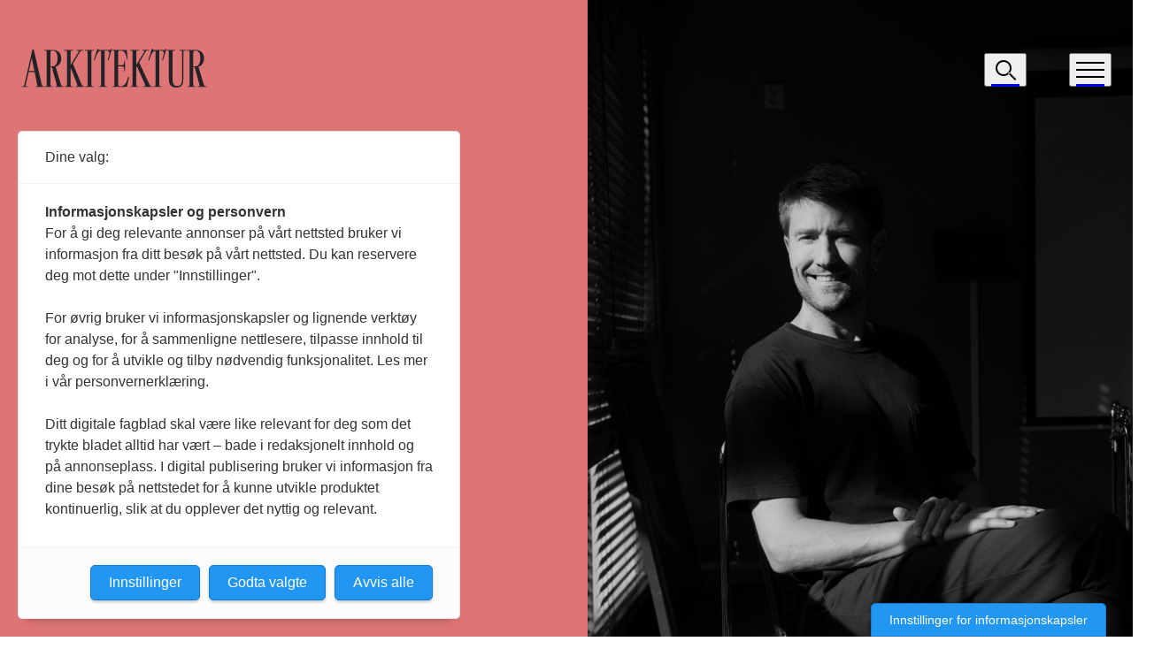

--- FILE ---
content_type: text/html; charset=utf-8
request_url: https://www.arkitektur.no/folk/portrett/christian-pagh-direktoeren-for-det-hele/
body_size: 17398
content:

<!DOCTYPE html>
<html lang="no">
<head itemtype="http://schema.org/WebSite" itemscope>
    
        <!-- IMPORTANT! this must be insert at the top of the <head> tag -->
        <script src="https://t.atmng.io/consent/stub.js"></script>
        <script async src="https://t.atmng.io/fag_pressen/RpHsG2bLs.prod.js"></script>
    

    <meta charset="utf-8" />
    <meta http-equiv="X-UA-Compatible" content="IE=edge,chrome=1" />
    <meta name="viewport" content="width=device-width, initial-scale=1, user-scalable=yes" />
    <meta name="format-detection" content="telephone=no" />
    <meta http-equiv="x-dns-prefetch-control" content="on" />
    <meta property="twitter:card" content="summary_large_image">
    <meta property="og:type" content="article">
    <meta property="og:section" content="folk">
    <meta property="article:published_time" content="2023-04-04T09:42:12.8670000Z">
                <meta property="article:author" content="Solveig Nygaard Langvad">
    <meta property="og:site_name" content="Arkitektur">
    <meta property="og:url" content="https://www.arkitektur.no/folk/portrett/christian-pagh-direktoeren-for-det-hele/">
    <meta name="theme-color" content="#ffffff">

    <link rel="apple-touch-icon" sizes="180x180" href="/apple-touch-icon.png">
    <link rel="icon" type="image/png" sizes="32x32" href="/favicon-32x32.png">
    <link rel="icon" type="image/png" sizes="16x16" href="/favicon-16x16.png">
    <link rel="manifest" href="/site.webmanifest">

    <title>Christian Pagh: Direkt&#xF8;ren for det hele - Arkitektur</title>

        <meta name="title" content="Christian Pagh: Direkt&#xF8;ren for det hele">
        <meta property="og:title" content="Christian Pagh: Direkt&#xF8;ren for det hele">
        <meta property="twitter:title" content="Christian Pagh: Direkt&#xF8;ren for det hele">

        <meta name="description" content="Denne h&#xF8;sten skal Christian Pagh skal lose Oslo gjennom arkitekturtriennalen, med skarpt blikk og kamplysten intakt.">
        <meta property="og:description" content="Denne h&#xF8;sten skal Christian Pagh skal lose Oslo gjennom arkitekturtriennalen, med skarpt blikk og kamplysten intakt.">
        <meta property="twitter:description" content="Denne h&#xF8;sten skal Christian Pagh skal lose Oslo gjennom arkitekturtriennalen, med skarpt blikk og kamplysten intakt.">

        <meta property="og:image" content="https://www.arkitektur.no/media/byubwnct/christian-pagh_nett_3.jpeg?width=1200&amp;height=630&amp;v=1d94cfad355f0a0">
        <meta property="twitter:image" content="https://www.arkitektur.no/media/byubwnct/christian-pagh_nett_3.jpeg?width=1200&amp;height=630&amp;v=1d94cfad355f0a0">

    <link rel="canonical" href="https://www.arkitektur.no/folk/portrett/christian-pagh-direktoeren-for-det-hele/" />

    
    <link rel="stylesheet" type="text/css" href="/dist/assets/index.7460ec4c.css" />
    
</head>
<body itemscope itemtype="http://schema.org/WebPage" class="page--portrait portrait animate__animated animate__fadeIn animate__faster">
    <div id="app">
        <a class="skip-to-content-link" href="#main">
            <span class="sr-only">Til hovedinnhold</span>
            <div class="h1-grotesque">v</div>
        </a>
        <header-component :primary-links="[{&quot;id&quot;:null,&quot;title&quot;:&quot;Aktuelt&quot;,&quot;href&quot;:&quot;/aktuelt/&quot;,&quot;isActive&quot;:false},{&quot;id&quot;:null,&quot;title&quot;:&quot;Meninger&quot;,&quot;href&quot;:&quot;/meninger/&quot;,&quot;isActive&quot;:false},{&quot;id&quot;:null,&quot;title&quot;:&quot;Prosjekter&quot;,&quot;href&quot;:&quot;/prosjekter/&quot;,&quot;isActive&quot;:false},{&quot;id&quot;:null,&quot;title&quot;:&quot;Folk&quot;,&quot;href&quot;:&quot;/folk/&quot;,&quot;isActive&quot;:true},{&quot;id&quot;:null,&quot;title&quot;:&quot;Ledige stillinger&quot;,&quot;href&quot;:&quot;/ledige-stillinger/&quot;,&quot;isActive&quot;:false},{&quot;id&quot;:null,&quot;title&quot;:&quot;Organisasjoner&quot;,&quot;href&quot;:&quot;/organisasjoner/&quot;,&quot;isActive&quot;:false}]" :search-link="&quot;/soek/&quot;"></header-component>

<menu-component :primary-links="[{&quot;id&quot;:null,&quot;title&quot;:&quot;Aktuelt&quot;,&quot;href&quot;:&quot;/aktuelt/&quot;,&quot;isActive&quot;:false},{&quot;id&quot;:null,&quot;title&quot;:&quot;Meninger&quot;,&quot;href&quot;:&quot;/meninger/&quot;,&quot;isActive&quot;:false},{&quot;id&quot;:null,&quot;title&quot;:&quot;Prosjekter&quot;,&quot;href&quot;:&quot;/prosjekter/&quot;,&quot;isActive&quot;:false},{&quot;id&quot;:null,&quot;title&quot;:&quot;Folk&quot;,&quot;href&quot;:&quot;/folk/&quot;,&quot;isActive&quot;:true},{&quot;id&quot;:null,&quot;title&quot;:&quot;Ledige stillinger&quot;,&quot;href&quot;:&quot;/ledige-stillinger/&quot;,&quot;isActive&quot;:false},{&quot;id&quot;:null,&quot;title&quot;:&quot;Organisasjoner&quot;,&quot;href&quot;:&quot;/organisasjoner/&quot;,&quot;isActive&quot;:false}]"
                :secondary-links="[{&quot;id&quot;:null,&quot;title&quot;:&quot;Fag&quot;,&quot;href&quot;:&quot;/fag/&quot;,&quot;isActive&quot;:false},{&quot;id&quot;:null,&quot;title&quot;:&quot;Notiser&quot;,&quot;href&quot;:&quot;/notiser/&quot;,&quot;isActive&quot;:false},{&quot;id&quot;:null,&quot;title&quot;:&quot;Om oss&quot;,&quot;href&quot;:&quot;/om-oss/&quot;,&quot;isActive&quot;:false},{&quot;id&quot;:null,&quot;title&quot;:&quot;Bli abonnent&quot;,&quot;href&quot;:&quot;/bli-abonnent/&quot;,&quot;isActive&quot;:false},{&quot;id&quot;:null,&quot;title&quot;:&quot;Annonser&quot;,&quot;href&quot;:&quot;/annonser/&quot;,&quot;isActive&quot;:false},{&quot;id&quot;:null,&quot;title&quot;:&quot;Debattinfo&quot;,&quot;href&quot;:&quot;/debattinfo/&quot;,&quot;isActive&quot;:false},{&quot;id&quot;:null,&quot;title&quot;:&quot;Min side&quot;,&quot;href&quot;:&quot;/min-side/&quot;,&quot;isActive&quot;:false},{&quot;id&quot;:null,&quot;title&quot;:&quot;English&quot;,&quot;href&quot;:&quot;/en/projects/&quot;,&quot;isActive&quot;:false}]"
                :logout-link="&quot;/folk/portrett/christian-pagh-direktoeren-for-det-hele/?ufprt=CfDJ8H_WhSzN86tFpFH-i8FV-dEB-oONIWf-QobnSXoV76snkPxRhqS59gN8UQmCsHBtQO_3KfirUtfuMRswV3Ec71_hkyyG2zJBpCdc7azjJuqYYtHUR8_z-KAcSDAcAbUcv4z-1Er9JYa6THyySJrmQHY&quot;"
                :logout-title="&quot;Logg ut&quot;"
                :show-logout="false"
></menu-component>

        <main role="main" id="main">
            
<article>
	

<div class="hero hero--portrait Red mb-xl-5">
	<div class="custom-container">
		<div class="row">
			<div class="col-12 col-xl-5">
				<div class="hero__top d-flex flex-column justify-content-between">
					<div>
						<h1 class="hero__heading h1-grotesque">
							Christian Pagh: Direkt&#xF8;ren for det hele
						</h1>

						<div class="h2-standard text--semi-bold mt-2 d-none d-md-block">
									<span>Tekst: Solveig Nygaard Langvad</span>
						</div>
						<div class="h2-standard text--semi-bold mt-2 d-none d-md-block">
							Foto: Linda Bournane Engelberth
						</div>
					</div>
					<div class="hero__category h2-standard text--semi-bold">
						<a href="/folk/" class="focusable">Folk</a> / <a href="/folk/portrett/" class="focusable">Portrett</a>
					</div>
				</div>
				<div class="d-none d-xl-flex flex-column justify-content-center hero__lead lead-grotesque-large">
					<p>Denne høsten skal Christian Pagh skal lose Oslo gjennom arkitekturtriennalen, med skarpt blikk og kamplysten intakt.</p>
				</div>
			</div>

			<div class="hero__image col-xl-6 offset-xl-1 d-none d-xl-block">

	<div class="hero__image">
		
	<img src="https://www.arkitektur.no/media/u4np5z0t/christian-pagh_nett_2.jpeg?rxy=0.4160077315058865,0.3041449438280655&amp;width=800&amp;height=1000&amp;v=1d94cfb52f17b40" alt="Foto av Christian Pagh." class="img-fluid" loading="lazy" width="800" height="1000">

	</div>
			</div>
		</div>
	</div>
</div>
<div class="hero hero--portrait hero__image d-block d-xl-none">

	<div class="hero__image">
		
	<img src="https://www.arkitektur.no/media/u4np5z0t/christian-pagh_nett_2.jpeg?rxy=0.4160077315058865,0.3041449438280655&amp;width=800&amp;height=1000&amp;v=1d94cfb52f17b40" alt="Foto av Christian Pagh." class="img-fluid" loading="lazy" width="800" height="1000">

	</div>
</div>
<div class="container hero hero--portrait d-block d-xl-none">
	<div class="row">
		<div class="col-12">
			<div class="hero__lead lead-grotesque-large">
				<p>Denne høsten skal Christian Pagh skal lose Oslo gjennom arkitekturtriennalen, med skarpt blikk og kamplysten intakt.</p>
			</div>
		</div>
		<div class="col-12">
			<div class="h2-standard text--semi-bold mt-2 d-block d-md-none">
						<span>Tekst av Solveig Nygaard Langvad</span>
			</div>

			<div class="h2-standard text--semi-bold mt-2 mb-4 d-block d-md-none">
				Foto: Linda Bournane Engelberth
			</div>
		</div>
	</div>
</div>


		<div class="no-ad-spacing"></div>

			<div class="container">
				<div class="row">
					<div class="col-md-3 col-xl-2 pt-2">
						
	        <aside>
                <div class="sidebar-text">
                    <p>
                        <span class="text--bold">Publisert</span>
                        <span>22. september 2022</span>
                    </p>
                </div>
            </aside>

					</div>

					<div class="col-md-9 col-xl-6 offset-xl-1">
						<p>Vi har allerede snakket om dansken med lastesykkel i redaksjonen, drømt om at fotografen kan få ham til å posere på nevnte lastesykkel til og med, og nå står den parkert midt på torget. Dansken er Christian Pagh, direktør og sjefskurator for Oslo arkitekturtriennale, og torget er Tøyen. Paghs triennale står for døren, med temaet «Oppdrag nabolag», og hva er da mer naturlig enn å møtes på et så «nabolagete» sted som Tøyen, dessuten et steinkast fra det gamle Munchmuseet, hvor triennalens stab har flyttet inn og skal invitere inn resten av oss fra 22. september til 30. oktober.</p>
<p>– Jeg er ganske spent. Vi har ikke full kontroll, men vi har full fremdrift! Vi er en liten aktør med et lite team, vi har ikke mye penger, så mye av oppgaven er å få andre til å bli med og jobbe. Men nå sitter det mange gode folk rundt omkring og bygger, lager plansjer og modeller og forbereder opplegg – og det er forutsetningen for å få til noe bra, sier Pagh.</p>
<h4 class="h4-grotesque">Oslo-refseren</h4>
<p>Pagh ble Oslo-boer i 2018 etter å ha møtt billedkunstner og arkitekt Frida Maureen Hultberg mens hun studerte i København. Nå bor paret med sitt første barn på Grünerløkka. Da Pagh først kom til Norge, var det fortsatt som partner i det strategiske designbyrået Urgent.Agency, før han i 2021 tiltrådte som triennaledirektør og fikk en tittel å slå i bordet med, som kunne akkompagnere hans stadig friskere utspill i diverse avisspalter her i landet – utspill som gjorde at tidligere Arkitektnytt-redaktør Mikael Godø døpte ham «Refseren fra sør» i en leder samme året.</p>
<p><em>– Har du alltid ytret deg kritisk, eller var det møtet med Oslo som fikk det til å renne over?</em></p>
<p>– Ja, jeg ble så overrasket! Jeg har vært mye i Norge og er glad i Norge, min mormor var norsk og jeg har en lang historie med det. Jeg syns Fjordbyen kanskje er på nivå med tilsvarende områder i andre byer, noe er fint og noe kunne vært finere, sånn som Sørenga, for eksempel – men da jeg kom opp til Storo og Løren? Jeg var altså helt rystet. Går dette an i et så oppegående land, med masse penger og flinke folk? Så det var egentlig bare et spørsmål om sannhet for meg – dette er jo ikke bra! Oslo har mange vakre og interessante nabolag og en mye større variasjon enn København har, men de siste 20-30 årene har man bygget overraskende mye dårlige greier, sier han.</p>
					</div>
				</div>
			</div>

<div class="umb-block-list">
	    <div>


<facts-list-block 
    :title="&quot;Christian Pagh&quot;" 
    :sub-title="&quot;Fakta&quot;"
    :text-items="[{&quot;text&quot;:&quot;F&#xF8;dt 1975 i K&#xF8;benhavn, Danmark.&quot;},{&quot;text&quot;:&quot;Direkt&#xF8;r og sjefskurator for Oslo arkitekturtriennale 2021&#x2013;2023.&quot;},{&quot;text&quot;:&quot;Master i moderne kultur og filosofi fra K&#xF8;benhavns universitet og Paris VIII.&quot;},{&quot;text&quot;:&quot;Grunnla byra&#x30A;ene UiWE i 2009 og Urgent.Agency i 2015.&quot;},{&quot;text&quot;:&quot;Underviser og skriver.&quot;}]" />	    </div>
	    <div>

    <div class="text-block">
        <div class="container">
            <div class="row">
                <div class="col-12 col-md-9 offset-md-3 col-xl-6 offset-xl-3">
                    <h4 class="h4-grotesque">– Må ligge intensjon bak</h4>
<p>Pagh studerte politikk og litteratur i Manchester, filosofi i Roskilde og Paris og moderne kultur i København og har nå stiftet familie i Oslo. Alle disse europeiske språkene og kulturene smelter sammen i ett stykk høyt utdannet, referanserikt menneske som legemliggjør alt EU må ha drømt om da de lanserte Erasmus-programmet i 1987. Arbeidet med byutvikling startet med utviklingen av kultursenteret Værftet i Helsingør og har resultert i grunnleggelsen av to byråer, UiWE og ovennevnte Urgent.Agency. Hvor på veien ble han så interessert i nabolag?</p>
<p>– I bunn har jeg filosofi og kulturteori, og jeg er veldig opptatt av mening. Hva er det som betyr noe for folk? Vi er styrt av våre fysiske omgivelser, alt fra de rent romlige kvalitetene som gjør noe med deg, til at vi oppfatter noe som stygt eller pent. Noe løfter deg, uten at du kan sette fingeren på det. Hva er det som gjør at folk føler seg som en del av noe eller føler seg misforstått og alene? Hva er et sted og hva gjør et sted? Dette, sier Pagh og gestikulerer mot torget, er et veldig typisk «sted».</p>
<p>– Det er veldig Tøyen! Det er spesifikt, og det har veldig mye stedskvalitet selv om det kanskje ikke er vakkert, i motsetning til Løren, som oppleves som stedløst, sier han.</p>
<p><em>– Hva slags nabolag vokste du opp i selv?</em></p>
<p>– Jeg hadde skilte foreldre, så det var delt. Min mor var venstreorientert hippie i villa i Gentofte, en litt sånn vestkantkontekst for å sammenligne. Det var trygt og fint, og i etterkant ser jeg at det også var ganske privilegert. Faren min bodde i en typisk københavnerleilighet og var mer <em>old school</em>, business høyremann. Det var fantastisk å vokse opp i villastrøk, å kunne sykle til venner, så jeg har masse fine barndomsminner derfra, men jeg har alltid vært fascinert av by og av fellesskap. Det betyr noe at det er menneskelig intensjon og presisjon bak – en opplevelse av at noen har lagt til rette for deg og andre, så du kan ta opphold et sted. Det var veldig velvalgte ord da Gaute Brochmann anmeldte Økern portal med overskriften <em>Dødens portal</em> – for det er virkelig et utrolig lite sjenerøst og tilbakeskuende bygg! Alt er utformet for å få deg inn i den enorme og uformelige bygningsmassen, som intet vil sine omgivelser, sier han.</p>
<p>Ifølge Pagh trenger det ikke være så komplisert å motvirke dette.</p>
<p>– Det er ikke så mye som skal til, det kan være en benk som er vendt rett vei, arealer hvor man kan spille fotball – den type ting. Det trenger ikke engang alltid å være vakker arkitektur, bare en intensjon om at her skal mennesker gjøre et eller annet. Det som ofte oppleves som mest stedløst er store kontormiljøer, motorveier og lignende – for hvem har skapt det, hvor kommer det fra og hva vil det? Den skalaen og den mekanistiske måten sånne prosjekter blir til på, er ikke stedsløftende, sier han.</p>
                </div>
            </div>
        </div>
    </div>
	    </div>
	    <div>


    <div class="image-block image-block--left p-block mb-2 mb-md-1">
        <figure>
            <div class="container">
                <div class="row">
                    <div class="col-md-9">
                        <div class="image-block__image" style="">
	                        
	<img src="https://www.arkitektur.no/media/grspooqe/morgenva-rft_nett_foto-thomas-gundel.jpeg?rxy=0.4789433322625637,0.3838799035711787&amp;width=1600&amp;height=1200&amp;v=1d94cfc1f787d80" alt="Foto V&#xE6;rftet i Helsing&#xF8;r." class="img-fluid" loading="lazy" width="1600" height="1200">

                        </div>
                    </div>
                    <div class="col-md-3 col-xl-3">
                            <div class="image-block__text">
                                <div class="container">
                                    <figcaption>
                                        <p>Det første prosjektet Pagh jobbet med innen byutvikling var Værftet i Helsingør, et kultursenter med teaterscene, bibliotek og mer.</p> 
                                            <span>
                                                Foto: Thomas Gundel
                                            </span>
                                    </figcaption>
                                </div>
                            </div>
                    </div>
                </div>
            </div>
        </figure>
    </div>
	    </div>
	    <div>

    <div class="text-block">
        <div class="container">
            <div class="row">
                <div class="col-12 col-md-9 offset-md-3 col-xl-6 offset-xl-3">
                    <h4 class="h4-grotesque">Mindre regler, mer penger</h4>
<p>I Norge er vi altfor orientert mot å nå minimumskravene i loven, mener Pagh.</p>
<p>– Men hvorfor er ikke det offentlige i stand til å løfte ambisjonsnivået? Vi må få utviklerne med på det. En typisk politisk og byråkratisk reaksjon på mangel på kvalitet er å komme med enda flere regler, og det kan jeg love deg at ikke er svaret! Man må ha flinke folk og ressurser, det er det som gjør forskjellen. Hvis du skal ha en god fest eller en god middag, trenger du en god DJ og en god kokk, ikke en jurist. Du må ha fagfolk. Og i Norge i dag er det primært ingeniører og økonomer som bygger og bestemmer i norsk byutvikling, selv om mange ikke har faglige forutsetninger for det. Ja, det er nok en større bevissthet hos både utviklere og embetsverk nå – og det har kommet til flere sosiologer og kunstnere – så jeg ser at det er i bevegelse, men det må mye mer til, sier han.</p>
<p><em>– Og der er Danmark ganske annerledes?</em></p>
<p>– Der er det en mye større tradisjon for forhandling. Jeg har sittet på byggherres side i møte med København kommune. Det var ekstremt konkret, tre måneder med møter annenhver uke, ti mann, sammen rundt bordet rundt plantegninger og skisser – det er mye fetere, da! Da får du muligheten til å diskutere detaljene én til én og ta avgjørelser – og finne nye løsninger sammen. Sitter det fagfolk på begge sider av bordet, så kommer du langt på den måten, sier han.</p>
<p>I tillegg må du aktivisere tredje sektor – foreninger, stiftelser, universiteter og andre kompetansemiljøer som ikke er bundet til forvaltningsloven eller styrt utelukkende av penger, forklarer Pagh.</p>
<p>– I Danmark har vi flaks som har stiftelsen Realdania, som kan kaste masse penger og ressurser inn i komplekse byutviklingsprosesser. Det å evne å legge til rette for at andre blir hørt, at annen kompetanse kommer inn når vi skaper by, det trengs sårt. Men det er også slitsomt, så egentlig har hverken kommunene eller de private interesse av det. Da vil det komme motstand, og de må forholde seg til at folk vil ha det på en annen måte. Men jeg tror det trengs. Med nabolag må du ha andre inn i skapelsesprosessen, sier han.</p>
<p><em>– Og helt konkret? Hva skal vi gjøre med det?</em></p>
<p>– For det første, vi må lage en sånn stiftelse med én gang. Tar du to-tre prosent av den nasjonale transportplanen, så har du 30 milliarder, og er på nivå med Realdania. I Norge bruker vi 120 milliarder i året på infrastruktur. Samtidig bruker vi bare ti millioner på Gnist – innovasjonsprogrammet for steds- og næringsutvikling på Doga. Det gis ingen penger til arkitektonisk tenkning i dette landet! Men dere skal bygge tunnel etter tunnel. Det er viktig å forstå at du ikke bare skal investere i fysisk infrastruktur, men også investere i tenkning, viten, etterutdanning og alt sånt, sier han.</p>
                </div>
            </div>
        </div>
    </div>
	    </div>
	    <div>

<div class="quote-block p-block">
    <div class="container">
        <div class="row">
            <div class="col-12 col-xl-9">
                <figure>
                    <blockquote>
                        &#x2013; Da jeg kom opp til Storo og L&#xF8;ren? Jeg var alts&#xE5; helt rystet. G&#xE5;r dette an i et s&#xE5; oppeg&#xE5;ende land, med masse penger og flinke folk? 
                    </blockquote>
                </figure>
            </div>
        </div>
    </div>
</div>
	    </div>
	    <div>

    <div class="text-block">
        <div class="container">
            <div class="row">
                <div class="col-12 col-md-9 offset-md-3 col-xl-6 offset-xl-3">
                    <h4 class="h4-grotesque">Innspill og råd</h4>
<p>Dette tankegodset har Pagh også formidlet som deltaker i innspillsforumet for arkitektur, bokvalitet og nabolag, ledet av Alexandria Algard, som leverte sine råd til regjeringen i desember 2021. Her ble det vektlagt å investere i økte ressurser på arkitekturfeltet i kommunene, å tydeliggjøre statens ansvar og mål for arkitekturfeltet, å satse på innovasjon, løfte samarbeid og innbyggermedvirkning og styrke krav til kvalitet og bærekraft i regelverket.</p>
<p>– Nå må vi slutte å jobbe med minimumskrav, og heller si at hvert eneste prosjekt skal bli helt utrolig bra. Vi ønsker en ja-kultur. Det prøvde man i København på 1990-tallet. «Nå skal alle embetsfolk begrunne et nei, ikke begrunne et ja.» Det er en ganske morsom måte å vende det rundt. For å få til det, må vi gi byråkratiet mye mer frihet, men da må de være flinkere – for hvis de ikke er flinke, er det dumt om de blir satt fri! De må ikke tro de selv skal treffe alle beslutningene, så da må man få inn tredje sektor-folk, og ha en større vitenhorisont i tidlig fase. Også må vi måle på andre skalaer enn penger og se verdi som noe mer enn kroner og øre, sier han.</p>
                </div>
            </div>
        </div>
    </div>
	    </div>
	    <div>


    <div class="image-block image-block--right p-block mb-2 mb-md-1">
        <figure>
            <div class="container">
                <div class="row">
                    <div class="col-md-9 col-xl-6">
                        <div class="image-block__image" style="">
	                        
	<img src="https://www.arkitektur.no/media/hhwjjhr5/christian-pagh_nett_1.jpeg?rxy=0.5472382506255828,0.37407580976609545&amp;width=800&amp;height=1000&amp;v=1d94cfcca90d820" alt="Foto av Christian Pagh." class="img-fluid" loading="lazy" width="800" height="1000">

                        </div>
                    </div>
                    <div class="col-md-3 col-xl-3">
                            <div class="image-block__text">
                                <div class="container">
                                    <figcaption>
                                        <p>Triennalen og dens direktør Christian Pagh har tatt over det gamle Munchmuseet på Tøyen, og i seks uker inviteres hele Oslo inn for å diskutere nabolag.</p> 
                                            <span>
                                                Foto: Linda Bournane Engelberth
                                            </span>
                                    </figcaption>
                                </div>
                            </div>
                    </div>
                </div>
            </div>
        </figure>
    </div>
	    </div>
	    <div>

    <div class="text-block">
        <div class="container">
            <div class="row">
                <div class="col-12 col-md-9 offset-md-3 col-xl-6 offset-xl-3">
                    <h4 class="h4-grotesque">– Krev mer mangfold</h4>
<p>I Oslo har Pagh bosatt seg på Paulus’ plass på Grünerløkka, rett ved siden av Paulus kirke.</p>
<p>– Jeg ser ut på kirken, og selv om jeg ikke selv er religiøs, så elsker jeg den. Den gir meg tilhørighet. Kanskje det er det som gjør meg så deprimert på Løren – jeg ser ingenting som løfter meg. Det er så åndsløst. Det er ingenting som vil noe. Men Paulus kirke vil noe, den har ambisjoner, sier han.</p>
<p><em>– Hvordan får man den effekten i en helt ny bydel, for det må jo ha mye med historie å gjøre?</em> </p>
<p>– For det første så kan man rive mindre og beholde mer. At man skal rive stålverkshallene på Ensjø er jo for eksempel helt tragisk. Så du kan ha mye mer transformasjon – og være litt mer crazy! Ta ett tårn på førti etasjer da, i stedet for at alt blir sånn medium tett og kjedelig. Men absolutt, tidsdybde er helt essensielt for et nabolag, det er det som er morsomt med gamle byer. Bare se deg rundt her på torget, med den gamle murgården bak disse 1970-talls- greiene, sier han og peker mot høydedraget opp mot Kampen.</p>
<p>– Og det er det du ikke har på Løren, for alt er fra samme tidsrom. I tillegg har ikke Løren et reelt mangfold av ting som skjer på gateplan. Men der kan man stille krav til utvikler. Selvfølgelig tjener de dårligere på små leietakere som ikke tjener masse penger, men kanskje de kan få en ekstra etasje på toppen da? Og til gjengjeld får du felleslokaler, pottemaker, nisjebutikker eller øvingslokaler – ting som gir et levende nabolag. Det er veldig lite nabolagsaktig med Baker Hansen, Mester Grønn, Kiwi og Vitusapotek. For da bor du bare i en maskin, og alt er likt som alle andre steder som er bygget sånn, sier han.</p>
<p><em>– Kjedebutikker kan gjøre mye skade på et nabolags egenart, også ditt nabolag sliter med det? </em></p>
<p>– Man må erkjenne at byen også skal romme kjedebutikker, men med et sånt sted som Grünerløkka, så vil det heldigvis alltid være lokaler som er litt for rare, litt for krokete, slik at det ligger en motstand i materien. Det får du fordi du bevarer de gamle bygningene. Og det er betryggende. Alt jeg sier om by har jeg fra Jane Jacobs’ <em>The Death and Life of Great American Cities</em>, egentlig. Hun sier at det som gjør en gate bra, er mangfold – noe nytt og noe gammelt, noe dyrt og noe rimelig, tett på hverandre. Men hvis alt blir likt, hvis alt blir dyrt, som for eksempel i Fjordbyen, så blir det kjedelig, sier han.</p>
                </div>
            </div>
        </div>
    </div>
	    </div>
	    <div>


    <div class="image-block image-block--left p-block mb-2 mb-md-1">
        <figure>
            <div class="container">
                <div class="row">
                    <div class="col-md-9">
                        <div class="image-block__image" style="">
	                        
	<img src="https://www.arkitektur.no/media/jwmalbxs/loeren_torg-foto-helge-hoeifoedt-wikimedia.jpeg?width=1600&amp;height=1200&amp;v=1d94cfd64f7ab50" alt="Foto av L&#xF8;ren Torg" class="img-fluid" loading="lazy" width="1600" height="1200">

                        </div>
                    </div>
                    <div class="col-md-3 col-xl-3">
                            <div class="image-block__text">
                                <div class="container">
                                    <figcaption>
                                        <p>Noe er pent og noe er mindre pent, men da Christian Pagh dro opp på Løren for første gang, var han helt rystet over at noe slikt kunne bli bygget av oppegående mennesker i et velstående land.</p> 
                                            <span>
                                                Foto: Helge H&#xF8;if&#xF8;dt/Wikimedia
                                            </span>
                                    </figcaption>
                                </div>
                            </div>
                    </div>
                </div>
            </div>
        </figure>
    </div>
	    </div>
	    <div>

    <div class="text-block">
        <div class="container">
            <div class="row">
                <div class="col-12 col-md-9 offset-md-3 col-xl-6 offset-xl-3">
                    <h4 class="h4-grotesque">Nye folk i gamle hus</h4>
<p>Pagh påpeker også en tendens hos Oslo kommune til å gå for grundig til verks hvis et gammelt bygg skal tas i bruk igjen.</p>
<p>– Kommunen eier masse. Vi får bruke gamle Munchmuseet nå i fem år, det er bra. Men ta for eksempel Grønlandsleiret 28. Det er et trøtt, gammelt hus som har stått tomt lenge, og nå renoveres det for mange titalls millioner kroner. Det er komisk! Må alt gjøres så ordentlig? Nabolaget er jo litt rotete, og det er da noe av sjarmen. Sikkerhet, ja, det er viktig, men alt må ikke være så innmari på stell, sier han.</p>
<p>Nå er triennaleteamet i full gang med å ta i bruk det gamle museet og gjøre klart til å invitere inn byens befolkning.</p>
<p>– Oslo arkitekturtriennale er ganske anerkjent internasjonalt, men det jeg har savnet tidligere er en sterkere lokal forankring. Både til fagmiljøene og litt mer utadvendt til alle mulige folk – så vi ønsker at de alle skal komme hit til Munch. Det er gøy at det blir lavterskel og at de kommer inn og ser. Og temaet tror vi jo også bidrar til det – at nabolag er noe mange har en holdning til og tanker om. Så kommer det folk fra Zagreb og New York og så videre, og så er håpet at alle disse forskjellige miljøene og folkene ramler inn i hverandre. Og ikke minst at triennalen ikke bare er de seks ukene og de åpningstidene, men at vi skaper nettverk utover det og en verktøykasse med tiltak og ideer for nabolagsutvikling, sier han.</p>
<p>«Du virker ganske avslappa en måned før triennalen braker løs», skal jeg til å si etter at han rolig har løftet lanken og smilende ropt «Herman!» til en triennale-kollega som krysser Tøyen torg, midt i et resonnement om nabolags arkitektoniske tidsdybde, uten å miste tråden. Men så ringer en annen kollega med dårlig nytt angående en prominent gjest, og det er mulig å skimte en lettere stressa, men ekspeditt direktør – og ikke minst noe av den relasjonsbyggeren som Erling Dokk Holm beskrev ham som da han fikk jobben.</p>
<p>– Jeg føler at folk er mye av jobben min. Triennalens eksistensberettigelse er å flette folk og tanker og ideer inn i hverandre på nye måter, og det skjer naturligvis ikke av seg selv, sier han.</p>
                </div>
            </div>
        </div>
    </div>
	    </div>
</div>

</article>


	<div class="feed">
	    <div class="container">
	        <div class="row feed-container">
					<h2 class="h5-grotesque mb-4 mt-3 mb-md-5 mt-md-4 text--semi-bold feed-heading text--medium text--uppercase">Flere folk</h2>
		            <a href="/folk/portrett/inger-therese-hoff-barnas-stemme-i-norsk-sykehusbygging/" class="col-12 col-md-6 col-xl-3 feed-article p-block">
							<div class="feed-article__image">

	<img src="https://www.arkitektur.no/media/ickftcwk/arkitektur_abrakadabra_inger-0372.jpg?rxy=0.5033384338978647,0.3844009883820064&amp;width=513&amp;height=360&amp;v=1dc816f93afd7c0" alt="Portrett foto av Inger Therese Hoff, bl&#xE5; himmel bak og en hekk fremfor." class="img-fluid" loading="lazy" width="513" height="360">
							</div>
						<div class="feed-article__content">
							<div>
								<p class="tag-label d-flex justify-content-between">
									<span>
										<span class="tag-label__type">Folk</span>
										<span class="me-2">/</span>
										<span class="tag-label__category">Portrett</span>
									</span>
									<span>
									</span>
								</p>
								<div class="feed-article__title">
									<h3 class="h3-thumbnail underline">Inger Therese Hoff: Barnas stemme i norsk sykehusbygging</h3>
								</div>
							</div>
							<div class="fakta">
							</div>
						</div>
					</a>
		            <a href="/folk/portrett/hans-narve-skotte-bak-medaljens-fortjeneste/" class="col-12 col-md-6 col-xl-3 feed-article p-block">
							<div class="feed-article__image">

	<img src="https://www.arkitektur.no/media/pgylnuqg/311a9268-edit-1.jpg?rxy=0.5087311094794468,0.4302628581066047&amp;width=513&amp;height=360&amp;v=1dc44d11d9aa540" alt="Hans Skotte" class="img-fluid" loading="lazy" width="513" height="360">
							</div>
						<div class="feed-article__content">
							<div>
								<p class="tag-label d-flex justify-content-between">
									<span>
										<span class="tag-label__type">Folk</span>
										<span class="me-2">/</span>
										<span class="tag-label__category">Portrett</span>
									</span>
									<span>
									</span>
								</p>
								<div class="feed-article__title">
									<h3 class="h3-thumbnail underline">Hans Skotte: Bak medaljens fortjeneste</h3>
								</div>
							</div>
							<div class="fakta">
							</div>
						</div>
					</a>
		            <a href="/folk/portrett/jon-guttu-guttustemning/" class="col-12 col-md-6 col-xl-3 feed-article p-block">
							<div class="feed-article__image">

	<img src="https://www.arkitektur.no/media/jpnfpimh/jonguttu_ave1234_annevaleur_mindrefil.jpg?rxy=0.6602149394882918,0.4478883621705728&amp;width=513&amp;height=360&amp;v=1dc18eb3a32ef30" alt="Portrett foto av Jon Guttu som st&#xE5;r med armene i kors og ser mot siden." class="img-fluid" loading="lazy" width="513" height="360">
							</div>
						<div class="feed-article__content">
							<div>
								<p class="tag-label d-flex justify-content-between">
									<span>
										<span class="tag-label__type">Folk</span>
										<span class="me-2">/</span>
										<span class="tag-label__category">Portrett</span>
									</span>
									<span>
									</span>
								</p>
								<div class="feed-article__title">
									<h3 class="h3-thumbnail underline">Jon Guttu: Guttustemning</h3>
								</div>
							</div>
							<div class="fakta">
							</div>
						</div>
					</a>
		            <a href="/folk/portrett/logi-mar-einarsson-fra-aho-til-islands-regjering/" class="col-12 col-md-6 col-xl-3 feed-article p-block">
							<div class="feed-article__image">

	<img src="https://www.arkitektur.no/media/txxed5df/sonjamolafsd_logieinarsson-141028.jpg?rxy=0.6032208979282365,0.5802383084630732&amp;width=513&amp;height=360&amp;v=1db904482b57eb0" alt="Portrett foto av Logi M&#xE1;r Einarsson med et stort bygg i bakgrunnen, svart hvitt." class="img-fluid" loading="lazy" width="513" height="360">
							</div>
						<div class="feed-article__content">
							<div>
								<p class="tag-label d-flex justify-content-between">
									<span>
										<span class="tag-label__type">Folk</span>
										<span class="me-2">/</span>
										<span class="tag-label__category">Portrett</span>
									</span>
									<span>
									</span>
								</p>
								<div class="feed-article__title">
									<h3 class="h3-thumbnail underline">Logi M&#xE1;r Einarsson: Fra AHO til Islands regjering</h3>
								</div>
							</div>
							<div class="fakta">
							</div>
						</div>
					</a>
		            <a href="/folk/portrett/casper-mork-ulnes-arkitekt-med-californisk-can-do-spirit/" class="col-12 col-md-6 col-xl-3 feed-article p-block">
							<div class="feed-article__image">

	<img src="https://www.arkitektur.no/media/obmfvczo/casper-mork-ulnes.jpg?rxy=0.5874742247441537,0.44146893835896356&amp;width=513&amp;height=360&amp;v=1db8f657c3b6de0" alt="" class="img-fluid" loading="lazy" width="513" height="360">
							</div>
						<div class="feed-article__content">
							<div>
								<p class="tag-label d-flex justify-content-between">
									<span>
										<span class="tag-label__type">Folk</span>
										<span class="me-2">/</span>
										<span class="tag-label__category">Portrett</span>
									</span>
									<span>
									</span>
								</p>
								<div class="feed-article__title">
									<h3 class="h3-thumbnail underline">Casper Mork-Ulnes: Arkitekt med californisk &#xAB;can do spirit&#xBB;&#xA0;</h3>
								</div>
							</div>
							<div class="fakta">
							</div>
						</div>
					</a>
		            <a href="/folk/portrett/stein-stoknes-aa-bygge-framtid/" class="col-12 col-md-6 col-xl-3 feed-article p-block">
							<div class="feed-article__image">

	<img src="https://www.arkitektur.no/media/uhwgcsil/arkitektur_jankhu-rabrakadabra_stein-3614.jpg?rxy=0.44027217200994084,0.40165988270308123&amp;width=513&amp;height=360&amp;v=1db7c87a9dd1870" alt="Stein Stoknes" class="img-fluid" loading="lazy" width="513" height="360">
							</div>
						<div class="feed-article__content">
							<div>
								<p class="tag-label d-flex justify-content-between">
									<span>
										<span class="tag-label__type">Folk</span>
										<span class="me-2">/</span>
										<span class="tag-label__category">Portrett</span>
									</span>
									<span>
									</span>
								</p>
								<div class="feed-article__title">
									<h3 class="h3-thumbnail underline">Stein Stoknes: &#xC5; bygge framtid</h3>
								</div>
							</div>
							<div class="fakta">
							</div>
						</div>
					</a>
	        </div>
	    </div>
	</div>


        </main>
        

<div class="newsletter pb-3 pb-md-5">
    <div class="container">
        <div class="row">
            <div class="col-12">
                <h2 class="newsletter__title fakta text--bold mt-5 mb-2 pb-2 mb-md-3 pb-md-3">
                    Meld p&#xE5; nyhetsbrev
                </h2>
            </div>
        </div>
<form action="/folk/portrett/christian-pagh-direktoeren-for-det-hele/" enctype="multipart/form-data" id="newsletterForm" method="post">            <div class="row">
                <div class="col-12 col-md-10">
                    <div class="row">
                        <div class="col-12 col-xl-7 input-email--big">
                            <input type="email" name="email" placeholder="Din e-postadresse" required />
                        </div>
                        <div class="col-12 col-xl-5 mb-3 mb-md-0 d-flex flex-column">
                            <div class="ps-xl-4 input-checkbox">
                                <input tabindex="0" type="checkbox" id="newsletter-confirmation" name="newsletter-confirmation" required />
                                <label class="xl" tabindex="-1" for="newsletter-confirmation">Arkitektur vil bruke denne informasjonen til &#xE5; sende deg v&#xE5;re ukentlige nyhetsbrev. Om du senere skulle &#xF8;nske &#xE5; melde deg av dette nyhetsbrevet kan du enkelt endre dette nederst i nyhetsbrevene du mottar fra oss eller ved &#xE5; kontakte oss p&#xE5; redaksjon@arkitektur.no. Vi behandler din informasjon med respekt. Se v&#xE5;r personvernerkl&#xE6;ring for mer informasjon. Ved &#xE5; klikke p&#xE5; knappen gir du ditt samtykke til at vi lagrer informasjonen i samsvar med disse vilk&#xE5;rene.</label>
                            </div>
                            <div class="ps-xl-4 mt-5">
                                <hcaptcha 
                                    form-id="newsletterForm"
                                    sitekey="102f35ef-e97e-4caf-8266-d413e43bb412" 
                                    url="https://hcaptcha.com/1/api.js" />
                            </div>
                        </div>
                    </div>
                </div>
                <div class="col-12 col-md-2 d-md-flex justify-content-md-end">
                    <div>
                        <button type="submit" class="btn btn--primary w-100">
                            Meld p&#xE5;
                        </button>
                    </div>
                </div>
            </div>
<input name="__RequestVerificationToken" type="hidden" value="CfDJ8H_WhSzN86tFpFH-i8FV-dF-8L0rudjRKbCpEFjgqtwfyZJOnjnezUJLqX6lo0ku7Vy3XRvlPhRTMT9W2YLXcvTqKuGwL6klZMsfVOZtypdLyvzHc11xBu05gM0MaiSB75E7dObGDxlvSjAGs9jur8I" /><input name="ufprt" type="hidden" value="CfDJ8H_WhSzN86tFpFH-i8FV-dGK3bEIM6UybrAZ_-Z4ksFFHwpnQbK1Pf_gXtjz005Bu0eWf763c1qK4V6sHvs0ujNIU8jjg0zXBMD9gOqdovtKYMZhjAto_ppS4YkYTzcliPr4jgYVpFQVEwtTyU0osAo" /></form>    </div>
</div>

<footer class="footer">
    <div class="container">
        <div class="footer__top">
            <div class="row">
                <div class="col-md-6">
                    <div class="text-block">
                        <div class="block-header">
                            <h2>Kontakt oss</h2>
                        </div>
                        <a class="footer__large-email" href="mailto:redaksjon@arkitektur.no">
                            <div class="underline-xl">redaksjon@arkitektur.no</div>
                        </a>
                        <div>
                            <p>Debattinnlegg, tips og andre henvendelser.</p>
                        </div>
                    </div>
                </div>
                <div class="col-md-6">
                        <div class="link-block">
                            <div class="block-header">
                                <h2>Annonsere hos oss?</h2>
                            </div>
                            <a class="focusable footer__large-link" href="/annonser/">
                                Annonser
                                <span class="icon icon--arrow-right-16px"></span>
                            </a>
                            <div>
                                <p>Vil du annonsere i Arkitektur? Les mer her.</p>
                            </div>
                        </div>
                </div>
            </div>
        </div>
        <div class="footer__middle">
            <div class="d-md-none">
                <div class="footer__collapse">
                    <button class="footer__collapse-trigger"
                            type="button"
                            data-bs-toggle="collapse"
                            data-bs-target="#footerCollapse1"
                            aria-expanded="false"
                            aria-controls="footerCollapse1">
                        Sider
                        <span class="icon icon--plus-16"></span>
                    </button>
                    <div class="collapse" id="footerCollapse1">
                        <div>
                            <div class="footer__main-links">
                                <ul class="two-columns">
	                                    <li>
                                            <a href="/aktuelt/">Aktuelt</a>
	                                    </li>
	                                    <li>
                                            <a href="/meninger/">Meninger</a>
	                                    </li>
	                                    <li>
                                            <a href="/prosjekter/">Prosjekter</a>
	                                    </li>
	                                    <li>
                                            <a href="/folk/">Folk</a>
	                                    </li>
	                                    <li>
                                            <a href="/ledige-stillinger/">Ledige stillinger</a>
	                                    </li>
	                                    <li>
                                            <a href="/organisasjoner/">Organisasjoner</a>
	                                    </li>
                                </ul>
                            </div>
                            <div class="footer__secondary-links">
                                
                                <ul class="two-columns">
<li>
                                            <a href="/fag/">Fag</a>
                                        </li>
<li>
                                            <a href="/notiser/">Notiser</a>
                                        </li>
<li>
                                            <a href="/om-oss/">Om oss</a>
                                        </li>
<li>
                                            <a href="/bli-abonnent/">Bli abonnent</a>
                                        </li>
<li>
                                            <a href="/annonser/">Annonser</a>
                                        </li>
<li>
                                            <a href="/debattinfo/">Debattinfo</a>
                                        </li>
<li>
                                            <a href="/min-side/">Min side</a>
                                        </li>
<li>
                                            <a href="/en/projects/">English</a>
                                        </li>
                                        <li>
                                            <a href="/generelle-vilkaar/">Generelle vilk&#xE5;r</a>
                                        </li>
                                        <li>
                                            <a href="/personvern/">Personvern</a>
                                        </li>
                                </ul>
                            </div>
                        </div>
                    </div>
                </div>
                <div class="footer__collapse">
                    <button class="footer__collapse-trigger"
                            type="button"
                            data-bs-toggle="collapse"
                            data-bs-target="#footerCollapse2"
                            aria-expanded="false"
                            aria-controls="footerCollapse2">
	                    F&#xF8;lg oss
                        <span class="icon icon--plus-16"></span>
                    </button>
                    <div class="collapse" id="footerCollapse2">
                        <div class="footer__social-media-links">
                            <ul class="two-columns">
                                    <li>
                                        <a href="https://www.facebook.com/Arkitektur.no/">Facebook</a>
                                    </li>
                                    <li>
                                        <a href="https://www.instagram.com/arkitektur_no/">Instagram</a>
                                    </li>
                                    <li>
                                        <a href="https://twitter.com/Arkitektur_">Twitter</a>
                                    </li>
                                    <li>
                                        <a href="https://www.linkedin.com/company/arkitektur-no/">Linkedin</a>
                                    </li>

                            </ul>
                        </div>
                    </div>
                </div>
            </div>
            <div class="row">
                <div class="col-md-3 col-xl-6 d-none d-md-flex">
                    <nav>
                        <h2 class="sr-only">Footer hovednavigasjon</h2>
                        <ul class="footer__main-links">
<li>
                                    <a href="/aktuelt/">Aktuelt</a>
                                </li>
<li>
                                    <a href="/meninger/">Meninger</a>
                                </li>
<li>
                                    <a href="/prosjekter/">Prosjekter</a>
                                </li>
<li>
                                    <a href="/folk/">Folk</a>
                                </li>
<li>
                                    <a href="/ledige-stillinger/">Ledige stillinger</a>
                                </li>
<li>
                                    <a href="/organisasjoner/">Organisasjoner</a>
                                </li>
                        </ul>
                    </nav>
                </div>
                <div class="col-md-9 col-xl-6">
                    <div class="row">
                        <div class="col-md-4 d-none d-md-flex">
                            <nav>
                                <h2 class="sr-only">Footer sekundærnavigasjon</h2>
                                <ul class="footer__secondary-links">
<li>
                                            <a href="/fag/">Fag</a>
                                        </li>
<li>
                                            <a href="/notiser/">Notiser</a>
                                        </li>
<li>
                                            <a href="/om-oss/">Om oss</a>
                                        </li>
<li>
                                            <a href="/bli-abonnent/">Bli abonnent</a>
                                        </li>
<li>
                                            <a href="/annonser/">Annonser</a>
                                        </li>
<li>
                                            <a href="/debattinfo/">Debattinfo</a>
                                        </li>
<li>
                                            <a href="/min-side/">Min side</a>
                                        </li>
<li>
                                            <a href="/en/projects/">English</a>
                                        </li>
                                    <li><br /></li>
                                        <li>
                                            <a href="/generelle-vilkaar/">Generelle vilk&#xE5;r</a>
                                        </li>
                                        <li>
                                            <a href="/personvern/">Personvern</a>
                                        </li>
                                </ul>
                            </nav>
                        </div>
                        <div class="col-md-4">
                            <div>
                                <div class="footer__editors">
                                    <h2>Redakt&#xF8;r</h2>
                                    <ul>
                                            <li>
                                                Gaute Brochmann
                                            </li>
                                    </ul>
                                </div>
                                <div class="footer__social-media-links d-none d-md-block">
                                    <h2>F&#xF8;lg oss</h2>
                                    <ul>
                                            <li>
                                                <a href="https://www.facebook.com/Arkitektur.no/">Facebook</a>
                                            </li>
                                            <li>
                                                <a href="https://www.instagram.com/arkitektur_no/">Instagram</a>
                                            </li>
                                            <li>
                                                <a href="https://twitter.com/Arkitektur_">Twitter</a>
                                            </li>
                                            <li>
                                                <a href="https://www.linkedin.com/company/arkitektur-no/">Linkedin</a>
                                            </li>
                                    </ul>
                                </div>
                            </div>
                        </div>
                        <div class="col-md-4">
                            <div>
                                <p><p>Arkitektur er et tidsskrift utgitt av <a href="http://www.arkitektforbundet.no">Norske arkitekters landsforbund.</a></p></p>
                            </div>
                            <div class="footer__logos">
                                    <a href="https://arkitektforbundet.no">
                                        <span class="sr-only">NAL</span>
                                        <nal-logo />
                                    </a>
                                    <a href="https://www.nored.no/Redaktoeransvar/Redaktoerplakaten">
                                        <span class="sr-only">Redakt&#xF8;rplakaten</span>
                                        <redaktoransvar-logo />
                                    </a>
                            </div>
                        </div>
                    </div>
                </div>
            </div>
        </div>
        <div class="footer__bottom">
            <div class="footer__copyright">
                <p>Norske Arkitekters Landsforbund</p>
            </div>
            <div class="footer__credits">
                <p>
                        <span>
                            <a href="https://spoonagency.no">Design: Spoon</a>
                        </span>
                        <span>
                            <a href="https://www.xlent.no">Utvikler: Xlent</a>
                        </span>

                </p>
            </div>
        </div>
    </div>
</footer>
    </div>

	<script async src="https://cdn.adnuntius.com/adn.js"></script>
	<script type="module" src="/dist/index.2e6a56e4.js"></script>
    <script type="module" async src="/dist/assets/adnuntius.fbc8cebb.js"></script>

    
	<script type="module" async src="/dist/assets/_commonjsHelpers.f037b798.js"></script>
	<script type="module" async src="/dist/assets/ImagesBlockHorizontal.7a0ccd75.js"></script>
	<script type="module" async src="/dist/assets/VideoBlockVimeo.3e2a77f7.js"></script>
	<script type="module" async src="/dist/assets/VideoBlockYoutube.9da7cb0f.js"></script>
	<script type="module" async src="/dist/assets/VideoBlock.4bee0f56.js"></script>

</body>
</html>

--- FILE ---
content_type: text/css
request_url: https://www.arkitektur.no/dist/assets/index.7460ec4c.css
body_size: 56471
content:
@charset "UTF-8";/*!
 * animate.css - https://animate.style/
 * Version - 4.1.1
 * Licensed under the MIT license - http://opensource.org/licenses/MIT
 *
 * Copyright (c) 2020 Animate.css
 */.animate__animated.animate__infinite{-webkit-animation-iteration-count:infinite;animation-iteration-count:infinite}.animate__animated.animate__repeat-1{-webkit-animation-iteration-count:1;animation-iteration-count:1;-webkit-animation-iteration-count:var(--animate-repeat);animation-iteration-count:var(--animate-repeat)}.animate__animated.animate__repeat-2{-webkit-animation-iteration-count:2;animation-iteration-count:2;-webkit-animation-iteration-count:calc(var(--animate-repeat) * 2);animation-iteration-count:calc(var(--animate-repeat) * 2)}.animate__animated.animate__repeat-3{-webkit-animation-iteration-count:3;animation-iteration-count:3;-webkit-animation-iteration-count:calc(var(--animate-repeat) * 3);animation-iteration-count:calc(var(--animate-repeat) * 3)}.animate__animated.animate__delay-1s{-webkit-animation-delay:1s;animation-delay:1s;-webkit-animation-delay:var(--animate-delay);animation-delay:var(--animate-delay)}.animate__animated.animate__delay-2s{-webkit-animation-delay:2s;animation-delay:2s;-webkit-animation-delay:calc(var(--animate-delay) * 2);animation-delay:calc(var(--animate-delay) * 2)}.animate__animated.animate__delay-3s{-webkit-animation-delay:3s;animation-delay:3s;-webkit-animation-delay:calc(var(--animate-delay) * 3);animation-delay:calc(var(--animate-delay) * 3)}.animate__animated.animate__delay-4s{-webkit-animation-delay:4s;animation-delay:4s;-webkit-animation-delay:calc(var(--animate-delay) * 4);animation-delay:calc(var(--animate-delay) * 4)}.animate__animated.animate__delay-5s{-webkit-animation-delay:5s;animation-delay:5s;-webkit-animation-delay:calc(var(--animate-delay) * 5);animation-delay:calc(var(--animate-delay) * 5)}.animate__animated.animate__faster{-webkit-animation-duration:.5s;animation-duration:.5s;-webkit-animation-duration:calc(var(--animate-duration) / 2);animation-duration:calc(var(--animate-duration) / 2)}.animate__animated.animate__fast{-webkit-animation-duration:.8s;animation-duration:.8s;-webkit-animation-duration:calc(var(--animate-duration) * .8);animation-duration:calc(var(--animate-duration) * .8)}.animate__animated.animate__slow{-webkit-animation-duration:2s;animation-duration:2s;-webkit-animation-duration:calc(var(--animate-duration) * 2);animation-duration:calc(var(--animate-duration) * 2)}.animate__animated.animate__slower{-webkit-animation-duration:3s;animation-duration:3s;-webkit-animation-duration:calc(var(--animate-duration) * 3);animation-duration:calc(var(--animate-duration) * 3)}@media print,(prefers-reduced-motion: reduce){.animate__animated{-webkit-animation-duration:1ms!important;animation-duration:1ms!important;-webkit-transition-duration:1ms!important;transition-duration:1ms!important;-webkit-animation-iteration-count:1!important;animation-iteration-count:1!important}.animate__animated[class*=Out]{opacity:0}}@-webkit-keyframes bounce{0%,20%,53%,to{-webkit-animation-timing-function:cubic-bezier(.215,.61,.355,1);animation-timing-function:cubic-bezier(.215,.61,.355,1);-webkit-transform:translate3d(0,0,0);transform:translateZ(0)}40%,43%{-webkit-animation-timing-function:cubic-bezier(.755,.05,.855,.06);animation-timing-function:cubic-bezier(.755,.05,.855,.06);-webkit-transform:translate3d(0,-30px,0) scaleY(1.1);transform:translate3d(0,-30px,0) scaleY(1.1)}70%{-webkit-animation-timing-function:cubic-bezier(.755,.05,.855,.06);animation-timing-function:cubic-bezier(.755,.05,.855,.06);-webkit-transform:translate3d(0,-15px,0) scaleY(1.05);transform:translate3d(0,-15px,0) scaleY(1.05)}80%{-webkit-transition-timing-function:cubic-bezier(.215,.61,.355,1);transition-timing-function:cubic-bezier(.215,.61,.355,1);-webkit-transform:translate3d(0,0,0) scaleY(.95);transform:translateZ(0) scaleY(.95)}90%{-webkit-transform:translate3d(0,-4px,0) scaleY(1.02);transform:translate3d(0,-4px,0) scaleY(1.02)}}@keyframes bounce{0%,20%,53%,to{-webkit-animation-timing-function:cubic-bezier(.215,.61,.355,1);animation-timing-function:cubic-bezier(.215,.61,.355,1);-webkit-transform:translate3d(0,0,0);transform:translateZ(0)}40%,43%{-webkit-animation-timing-function:cubic-bezier(.755,.05,.855,.06);animation-timing-function:cubic-bezier(.755,.05,.855,.06);-webkit-transform:translate3d(0,-30px,0) scaleY(1.1);transform:translate3d(0,-30px,0) scaleY(1.1)}70%{-webkit-animation-timing-function:cubic-bezier(.755,.05,.855,.06);animation-timing-function:cubic-bezier(.755,.05,.855,.06);-webkit-transform:translate3d(0,-15px,0) scaleY(1.05);transform:translate3d(0,-15px,0) scaleY(1.05)}80%{-webkit-transition-timing-function:cubic-bezier(.215,.61,.355,1);transition-timing-function:cubic-bezier(.215,.61,.355,1);-webkit-transform:translate3d(0,0,0) scaleY(.95);transform:translateZ(0) scaleY(.95)}90%{-webkit-transform:translate3d(0,-4px,0) scaleY(1.02);transform:translate3d(0,-4px,0) scaleY(1.02)}}.animate__bounce{-webkit-animation-name:bounce;animation-name:bounce;-webkit-transform-origin:center bottom;transform-origin:center bottom}@-webkit-keyframes flash{0%,50%,to{opacity:1}25%,75%{opacity:0}}@keyframes flash{0%,50%,to{opacity:1}25%,75%{opacity:0}}.animate__flash{-webkit-animation-name:flash;animation-name:flash}@-webkit-keyframes pulse{0%{-webkit-transform:scale3d(1,1,1);transform:scaleZ(1)}50%{-webkit-transform:scale3d(1.05,1.05,1.05);transform:scale3d(1.05,1.05,1.05)}to{-webkit-transform:scale3d(1,1,1);transform:scaleZ(1)}}@keyframes pulse{0%{-webkit-transform:scale3d(1,1,1);transform:scaleZ(1)}50%{-webkit-transform:scale3d(1.05,1.05,1.05);transform:scale3d(1.05,1.05,1.05)}to{-webkit-transform:scale3d(1,1,1);transform:scaleZ(1)}}.animate__pulse{-webkit-animation-name:pulse;animation-name:pulse;-webkit-animation-timing-function:ease-in-out;animation-timing-function:ease-in-out}@-webkit-keyframes rubberBand{0%{-webkit-transform:scale3d(1,1,1);transform:scaleZ(1)}30%{-webkit-transform:scale3d(1.25,.75,1);transform:scale3d(1.25,.75,1)}40%{-webkit-transform:scale3d(.75,1.25,1);transform:scale3d(.75,1.25,1)}50%{-webkit-transform:scale3d(1.15,.85,1);transform:scale3d(1.15,.85,1)}65%{-webkit-transform:scale3d(.95,1.05,1);transform:scale3d(.95,1.05,1)}75%{-webkit-transform:scale3d(1.05,.95,1);transform:scale3d(1.05,.95,1)}to{-webkit-transform:scale3d(1,1,1);transform:scaleZ(1)}}@keyframes rubberBand{0%{-webkit-transform:scale3d(1,1,1);transform:scaleZ(1)}30%{-webkit-transform:scale3d(1.25,.75,1);transform:scale3d(1.25,.75,1)}40%{-webkit-transform:scale3d(.75,1.25,1);transform:scale3d(.75,1.25,1)}50%{-webkit-transform:scale3d(1.15,.85,1);transform:scale3d(1.15,.85,1)}65%{-webkit-transform:scale3d(.95,1.05,1);transform:scale3d(.95,1.05,1)}75%{-webkit-transform:scale3d(1.05,.95,1);transform:scale3d(1.05,.95,1)}to{-webkit-transform:scale3d(1,1,1);transform:scaleZ(1)}}.animate__rubberBand{-webkit-animation-name:rubberBand;animation-name:rubberBand}@-webkit-keyframes shakeX{0%,to{-webkit-transform:translate3d(0,0,0);transform:translateZ(0)}10%,30%,50%,70%,90%{-webkit-transform:translate3d(-10px,0,0);transform:translate3d(-10px,0,0)}20%,40%,60%,80%{-webkit-transform:translate3d(10px,0,0);transform:translate3d(10px,0,0)}}@keyframes shakeX{0%,to{-webkit-transform:translate3d(0,0,0);transform:translateZ(0)}10%,30%,50%,70%,90%{-webkit-transform:translate3d(-10px,0,0);transform:translate3d(-10px,0,0)}20%,40%,60%,80%{-webkit-transform:translate3d(10px,0,0);transform:translate3d(10px,0,0)}}.animate__shakeX{-webkit-animation-name:shakeX;animation-name:shakeX}@-webkit-keyframes shakeY{0%,to{-webkit-transform:translate3d(0,0,0);transform:translateZ(0)}10%,30%,50%,70%,90%{-webkit-transform:translate3d(0,-10px,0);transform:translate3d(0,-10px,0)}20%,40%,60%,80%{-webkit-transform:translate3d(0,10px,0);transform:translate3d(0,10px,0)}}@keyframes shakeY{0%,to{-webkit-transform:translate3d(0,0,0);transform:translateZ(0)}10%,30%,50%,70%,90%{-webkit-transform:translate3d(0,-10px,0);transform:translate3d(0,-10px,0)}20%,40%,60%,80%{-webkit-transform:translate3d(0,10px,0);transform:translate3d(0,10px,0)}}.animate__shakeY{-webkit-animation-name:shakeY;animation-name:shakeY}@-webkit-keyframes headShake{0%{-webkit-transform:translateX(0);transform:translate(0)}6.5%{-webkit-transform:translateX(-6px) rotateY(-9deg);transform:translate(-6px) rotateY(-9deg)}18.5%{-webkit-transform:translateX(5px) rotateY(7deg);transform:translate(5px) rotateY(7deg)}31.5%{-webkit-transform:translateX(-3px) rotateY(-5deg);transform:translate(-3px) rotateY(-5deg)}43.5%{-webkit-transform:translateX(2px) rotateY(3deg);transform:translate(2px) rotateY(3deg)}50%{-webkit-transform:translateX(0);transform:translate(0)}}@keyframes headShake{0%{-webkit-transform:translateX(0);transform:translate(0)}6.5%{-webkit-transform:translateX(-6px) rotateY(-9deg);transform:translate(-6px) rotateY(-9deg)}18.5%{-webkit-transform:translateX(5px) rotateY(7deg);transform:translate(5px) rotateY(7deg)}31.5%{-webkit-transform:translateX(-3px) rotateY(-5deg);transform:translate(-3px) rotateY(-5deg)}43.5%{-webkit-transform:translateX(2px) rotateY(3deg);transform:translate(2px) rotateY(3deg)}50%{-webkit-transform:translateX(0);transform:translate(0)}}.animate__headShake{-webkit-animation-timing-function:ease-in-out;animation-timing-function:ease-in-out;-webkit-animation-name:headShake;animation-name:headShake}@-webkit-keyframes swing{20%{-webkit-transform:rotate3d(0,0,1,15deg);transform:rotate3d(0,0,1,15deg)}40%{-webkit-transform:rotate3d(0,0,1,-10deg);transform:rotate3d(0,0,1,-10deg)}60%{-webkit-transform:rotate3d(0,0,1,5deg);transform:rotate3d(0,0,1,5deg)}80%{-webkit-transform:rotate3d(0,0,1,-5deg);transform:rotate3d(0,0,1,-5deg)}to{-webkit-transform:rotate3d(0,0,1,0deg);transform:rotate3d(0,0,1,0)}}@keyframes swing{20%{-webkit-transform:rotate3d(0,0,1,15deg);transform:rotate3d(0,0,1,15deg)}40%{-webkit-transform:rotate3d(0,0,1,-10deg);transform:rotate3d(0,0,1,-10deg)}60%{-webkit-transform:rotate3d(0,0,1,5deg);transform:rotate3d(0,0,1,5deg)}80%{-webkit-transform:rotate3d(0,0,1,-5deg);transform:rotate3d(0,0,1,-5deg)}to{-webkit-transform:rotate3d(0,0,1,0deg);transform:rotate3d(0,0,1,0)}}.animate__swing{-webkit-transform-origin:top center;transform-origin:top center;-webkit-animation-name:swing;animation-name:swing}@-webkit-keyframes tada{0%{-webkit-transform:scale3d(1,1,1);transform:scaleZ(1)}10%,20%{-webkit-transform:scale3d(.9,.9,.9) rotate3d(0,0,1,-3deg);transform:scale3d(.9,.9,.9) rotate3d(0,0,1,-3deg)}30%,50%,70%,90%{-webkit-transform:scale3d(1.1,1.1,1.1) rotate3d(0,0,1,3deg);transform:scale3d(1.1,1.1,1.1) rotate3d(0,0,1,3deg)}40%,60%,80%{-webkit-transform:scale3d(1.1,1.1,1.1) rotate3d(0,0,1,-3deg);transform:scale3d(1.1,1.1,1.1) rotate3d(0,0,1,-3deg)}to{-webkit-transform:scale3d(1,1,1);transform:scaleZ(1)}}@keyframes tada{0%{-webkit-transform:scale3d(1,1,1);transform:scaleZ(1)}10%,20%{-webkit-transform:scale3d(.9,.9,.9) rotate3d(0,0,1,-3deg);transform:scale3d(.9,.9,.9) rotate3d(0,0,1,-3deg)}30%,50%,70%,90%{-webkit-transform:scale3d(1.1,1.1,1.1) rotate3d(0,0,1,3deg);transform:scale3d(1.1,1.1,1.1) rotate3d(0,0,1,3deg)}40%,60%,80%{-webkit-transform:scale3d(1.1,1.1,1.1) rotate3d(0,0,1,-3deg);transform:scale3d(1.1,1.1,1.1) rotate3d(0,0,1,-3deg)}to{-webkit-transform:scale3d(1,1,1);transform:scaleZ(1)}}.animate__tada{-webkit-animation-name:tada;animation-name:tada}@-webkit-keyframes wobble{0%{-webkit-transform:translate3d(0,0,0);transform:translateZ(0)}15%{-webkit-transform:translate3d(-25%,0,0) rotate3d(0,0,1,-5deg);transform:translate3d(-25%,0,0) rotate3d(0,0,1,-5deg)}30%{-webkit-transform:translate3d(20%,0,0) rotate3d(0,0,1,3deg);transform:translate3d(20%,0,0) rotate3d(0,0,1,3deg)}45%{-webkit-transform:translate3d(-15%,0,0) rotate3d(0,0,1,-3deg);transform:translate3d(-15%,0,0) rotate3d(0,0,1,-3deg)}60%{-webkit-transform:translate3d(10%,0,0) rotate3d(0,0,1,2deg);transform:translate3d(10%,0,0) rotate3d(0,0,1,2deg)}75%{-webkit-transform:translate3d(-5%,0,0) rotate3d(0,0,1,-1deg);transform:translate3d(-5%,0,0) rotate3d(0,0,1,-1deg)}to{-webkit-transform:translate3d(0,0,0);transform:translateZ(0)}}@keyframes wobble{0%{-webkit-transform:translate3d(0,0,0);transform:translateZ(0)}15%{-webkit-transform:translate3d(-25%,0,0) rotate3d(0,0,1,-5deg);transform:translate3d(-25%,0,0) rotate3d(0,0,1,-5deg)}30%{-webkit-transform:translate3d(20%,0,0) rotate3d(0,0,1,3deg);transform:translate3d(20%,0,0) rotate3d(0,0,1,3deg)}45%{-webkit-transform:translate3d(-15%,0,0) rotate3d(0,0,1,-3deg);transform:translate3d(-15%,0,0) rotate3d(0,0,1,-3deg)}60%{-webkit-transform:translate3d(10%,0,0) rotate3d(0,0,1,2deg);transform:translate3d(10%,0,0) rotate3d(0,0,1,2deg)}75%{-webkit-transform:translate3d(-5%,0,0) rotate3d(0,0,1,-1deg);transform:translate3d(-5%,0,0) rotate3d(0,0,1,-1deg)}to{-webkit-transform:translate3d(0,0,0);transform:translateZ(0)}}.animate__wobble{-webkit-animation-name:wobble;animation-name:wobble}@-webkit-keyframes jello{0%,11.1%,to{-webkit-transform:translate3d(0,0,0);transform:translateZ(0)}22.2%{-webkit-transform:skewX(-12.5deg) skewY(-12.5deg);transform:skew(-12.5deg) skewY(-12.5deg)}33.3%{-webkit-transform:skewX(6.25deg) skewY(6.25deg);transform:skew(6.25deg) skewY(6.25deg)}44.4%{-webkit-transform:skewX(-3.125deg) skewY(-3.125deg);transform:skew(-3.125deg) skewY(-3.125deg)}55.5%{-webkit-transform:skewX(1.5625deg) skewY(1.5625deg);transform:skew(1.5625deg) skewY(1.5625deg)}66.6%{-webkit-transform:skewX(-.78125deg) skewY(-.78125deg);transform:skew(-.78125deg) skewY(-.78125deg)}77.7%{-webkit-transform:skewX(.390625deg) skewY(.390625deg);transform:skew(.390625deg) skewY(.390625deg)}88.8%{-webkit-transform:skewX(-.1953125deg) skewY(-.1953125deg);transform:skew(-.1953125deg) skewY(-.1953125deg)}}@keyframes jello{0%,11.1%,to{-webkit-transform:translate3d(0,0,0);transform:translateZ(0)}22.2%{-webkit-transform:skewX(-12.5deg) skewY(-12.5deg);transform:skew(-12.5deg) skewY(-12.5deg)}33.3%{-webkit-transform:skewX(6.25deg) skewY(6.25deg);transform:skew(6.25deg) skewY(6.25deg)}44.4%{-webkit-transform:skewX(-3.125deg) skewY(-3.125deg);transform:skew(-3.125deg) skewY(-3.125deg)}55.5%{-webkit-transform:skewX(1.5625deg) skewY(1.5625deg);transform:skew(1.5625deg) skewY(1.5625deg)}66.6%{-webkit-transform:skewX(-.78125deg) skewY(-.78125deg);transform:skew(-.78125deg) skewY(-.78125deg)}77.7%{-webkit-transform:skewX(.390625deg) skewY(.390625deg);transform:skew(.390625deg) skewY(.390625deg)}88.8%{-webkit-transform:skewX(-.1953125deg) skewY(-.1953125deg);transform:skew(-.1953125deg) skewY(-.1953125deg)}}.animate__jello{-webkit-animation-name:jello;animation-name:jello;-webkit-transform-origin:center;transform-origin:center}@-webkit-keyframes heartBeat{0%{-webkit-transform:scale(1);transform:scale(1)}14%{-webkit-transform:scale(1.3);transform:scale(1.3)}28%{-webkit-transform:scale(1);transform:scale(1)}42%{-webkit-transform:scale(1.3);transform:scale(1.3)}70%{-webkit-transform:scale(1);transform:scale(1)}}@keyframes heartBeat{0%{-webkit-transform:scale(1);transform:scale(1)}14%{-webkit-transform:scale(1.3);transform:scale(1.3)}28%{-webkit-transform:scale(1);transform:scale(1)}42%{-webkit-transform:scale(1.3);transform:scale(1.3)}70%{-webkit-transform:scale(1);transform:scale(1)}}.animate__heartBeat{-webkit-animation-name:heartBeat;animation-name:heartBeat;-webkit-animation-duration:1.3s;animation-duration:1.3s;-webkit-animation-duration:calc(var(--animate-duration) * 1.3);animation-duration:calc(var(--animate-duration) * 1.3);-webkit-animation-timing-function:ease-in-out;animation-timing-function:ease-in-out}@-webkit-keyframes backInDown{0%{-webkit-transform:translateY(-1200px) scale(.7);transform:translateY(-1200px) scale(.7);opacity:.7}80%{-webkit-transform:translateY(0px) scale(.7);transform:translateY(0) scale(.7);opacity:.7}to{-webkit-transform:scale(1);transform:scale(1);opacity:1}}@keyframes backInDown{0%{-webkit-transform:translateY(-1200px) scale(.7);transform:translateY(-1200px) scale(.7);opacity:.7}80%{-webkit-transform:translateY(0px) scale(.7);transform:translateY(0) scale(.7);opacity:.7}to{-webkit-transform:scale(1);transform:scale(1);opacity:1}}.animate__backInDown{-webkit-animation-name:backInDown;animation-name:backInDown}@-webkit-keyframes backInLeft{0%{-webkit-transform:translateX(-2000px) scale(.7);transform:translate(-2000px) scale(.7);opacity:.7}80%{-webkit-transform:translateX(0px) scale(.7);transform:translate(0) scale(.7);opacity:.7}to{-webkit-transform:scale(1);transform:scale(1);opacity:1}}@keyframes backInLeft{0%{-webkit-transform:translateX(-2000px) scale(.7);transform:translate(-2000px) scale(.7);opacity:.7}80%{-webkit-transform:translateX(0px) scale(.7);transform:translate(0) scale(.7);opacity:.7}to{-webkit-transform:scale(1);transform:scale(1);opacity:1}}.animate__backInLeft{-webkit-animation-name:backInLeft;animation-name:backInLeft}@-webkit-keyframes backInRight{0%{-webkit-transform:translateX(2000px) scale(.7);transform:translate(2000px) scale(.7);opacity:.7}80%{-webkit-transform:translateX(0px) scale(.7);transform:translate(0) scale(.7);opacity:.7}to{-webkit-transform:scale(1);transform:scale(1);opacity:1}}@keyframes backInRight{0%{-webkit-transform:translateX(2000px) scale(.7);transform:translate(2000px) scale(.7);opacity:.7}80%{-webkit-transform:translateX(0px) scale(.7);transform:translate(0) scale(.7);opacity:.7}to{-webkit-transform:scale(1);transform:scale(1);opacity:1}}.animate__backInRight{-webkit-animation-name:backInRight;animation-name:backInRight}@-webkit-keyframes backInUp{0%{-webkit-transform:translateY(1200px) scale(.7);transform:translateY(1200px) scale(.7);opacity:.7}80%{-webkit-transform:translateY(0px) scale(.7);transform:translateY(0) scale(.7);opacity:.7}to{-webkit-transform:scale(1);transform:scale(1);opacity:1}}@keyframes backInUp{0%{-webkit-transform:translateY(1200px) scale(.7);transform:translateY(1200px) scale(.7);opacity:.7}80%{-webkit-transform:translateY(0px) scale(.7);transform:translateY(0) scale(.7);opacity:.7}to{-webkit-transform:scale(1);transform:scale(1);opacity:1}}.animate__backInUp{-webkit-animation-name:backInUp;animation-name:backInUp}@-webkit-keyframes backOutDown{0%{-webkit-transform:scale(1);transform:scale(1);opacity:1}20%{-webkit-transform:translateY(0px) scale(.7);transform:translateY(0) scale(.7);opacity:.7}to{-webkit-transform:translateY(700px) scale(.7);transform:translateY(700px) scale(.7);opacity:.7}}@keyframes backOutDown{0%{-webkit-transform:scale(1);transform:scale(1);opacity:1}20%{-webkit-transform:translateY(0px) scale(.7);transform:translateY(0) scale(.7);opacity:.7}to{-webkit-transform:translateY(700px) scale(.7);transform:translateY(700px) scale(.7);opacity:.7}}.animate__backOutDown{-webkit-animation-name:backOutDown;animation-name:backOutDown}@-webkit-keyframes backOutLeft{0%{-webkit-transform:scale(1);transform:scale(1);opacity:1}20%{-webkit-transform:translateX(0px) scale(.7);transform:translate(0) scale(.7);opacity:.7}to{-webkit-transform:translateX(-2000px) scale(.7);transform:translate(-2000px) scale(.7);opacity:.7}}@keyframes backOutLeft{0%{-webkit-transform:scale(1);transform:scale(1);opacity:1}20%{-webkit-transform:translateX(0px) scale(.7);transform:translate(0) scale(.7);opacity:.7}to{-webkit-transform:translateX(-2000px) scale(.7);transform:translate(-2000px) scale(.7);opacity:.7}}.animate__backOutLeft{-webkit-animation-name:backOutLeft;animation-name:backOutLeft}@-webkit-keyframes backOutRight{0%{-webkit-transform:scale(1);transform:scale(1);opacity:1}20%{-webkit-transform:translateX(0px) scale(.7);transform:translate(0) scale(.7);opacity:.7}to{-webkit-transform:translateX(2000px) scale(.7);transform:translate(2000px) scale(.7);opacity:.7}}@keyframes backOutRight{0%{-webkit-transform:scale(1);transform:scale(1);opacity:1}20%{-webkit-transform:translateX(0px) scale(.7);transform:translate(0) scale(.7);opacity:.7}to{-webkit-transform:translateX(2000px) scale(.7);transform:translate(2000px) scale(.7);opacity:.7}}.animate__backOutRight{-webkit-animation-name:backOutRight;animation-name:backOutRight}@-webkit-keyframes backOutUp{0%{-webkit-transform:scale(1);transform:scale(1);opacity:1}20%{-webkit-transform:translateY(0px) scale(.7);transform:translateY(0) scale(.7);opacity:.7}to{-webkit-transform:translateY(-700px) scale(.7);transform:translateY(-700px) scale(.7);opacity:.7}}@keyframes backOutUp{0%{-webkit-transform:scale(1);transform:scale(1);opacity:1}20%{-webkit-transform:translateY(0px) scale(.7);transform:translateY(0) scale(.7);opacity:.7}to{-webkit-transform:translateY(-700px) scale(.7);transform:translateY(-700px) scale(.7);opacity:.7}}.animate__backOutUp{-webkit-animation-name:backOutUp;animation-name:backOutUp}@-webkit-keyframes bounceIn{0%,20%,40%,60%,80%,to{-webkit-animation-timing-function:cubic-bezier(.215,.61,.355,1);animation-timing-function:cubic-bezier(.215,.61,.355,1)}0%{opacity:0;-webkit-transform:scale3d(.3,.3,.3);transform:scale3d(.3,.3,.3)}20%{-webkit-transform:scale3d(1.1,1.1,1.1);transform:scale3d(1.1,1.1,1.1)}40%{-webkit-transform:scale3d(.9,.9,.9);transform:scale3d(.9,.9,.9)}60%{opacity:1;-webkit-transform:scale3d(1.03,1.03,1.03);transform:scale3d(1.03,1.03,1.03)}80%{-webkit-transform:scale3d(.97,.97,.97);transform:scale3d(.97,.97,.97)}to{opacity:1;-webkit-transform:scale3d(1,1,1);transform:scaleZ(1)}}@keyframes bounceIn{0%,20%,40%,60%,80%,to{-webkit-animation-timing-function:cubic-bezier(.215,.61,.355,1);animation-timing-function:cubic-bezier(.215,.61,.355,1)}0%{opacity:0;-webkit-transform:scale3d(.3,.3,.3);transform:scale3d(.3,.3,.3)}20%{-webkit-transform:scale3d(1.1,1.1,1.1);transform:scale3d(1.1,1.1,1.1)}40%{-webkit-transform:scale3d(.9,.9,.9);transform:scale3d(.9,.9,.9)}60%{opacity:1;-webkit-transform:scale3d(1.03,1.03,1.03);transform:scale3d(1.03,1.03,1.03)}80%{-webkit-transform:scale3d(.97,.97,.97);transform:scale3d(.97,.97,.97)}to{opacity:1;-webkit-transform:scale3d(1,1,1);transform:scaleZ(1)}}.animate__bounceIn{-webkit-animation-duration:.75s;animation-duration:.75s;-webkit-animation-duration:calc(var(--animate-duration) * .75);animation-duration:calc(var(--animate-duration) * .75);-webkit-animation-name:bounceIn;animation-name:bounceIn}@-webkit-keyframes bounceInDown{0%,60%,75%,90%,to{-webkit-animation-timing-function:cubic-bezier(.215,.61,.355,1);animation-timing-function:cubic-bezier(.215,.61,.355,1)}0%{opacity:0;-webkit-transform:translate3d(0,-3000px,0) scaleY(3);transform:translate3d(0,-3000px,0) scaleY(3)}60%{opacity:1;-webkit-transform:translate3d(0,25px,0) scaleY(.9);transform:translate3d(0,25px,0) scaleY(.9)}75%{-webkit-transform:translate3d(0,-10px,0) scaleY(.95);transform:translate3d(0,-10px,0) scaleY(.95)}90%{-webkit-transform:translate3d(0,5px,0) scaleY(.985);transform:translate3d(0,5px,0) scaleY(.985)}to{-webkit-transform:translate3d(0,0,0);transform:translateZ(0)}}@keyframes bounceInDown{0%,60%,75%,90%,to{-webkit-animation-timing-function:cubic-bezier(.215,.61,.355,1);animation-timing-function:cubic-bezier(.215,.61,.355,1)}0%{opacity:0;-webkit-transform:translate3d(0,-3000px,0) scaleY(3);transform:translate3d(0,-3000px,0) scaleY(3)}60%{opacity:1;-webkit-transform:translate3d(0,25px,0) scaleY(.9);transform:translate3d(0,25px,0) scaleY(.9)}75%{-webkit-transform:translate3d(0,-10px,0) scaleY(.95);transform:translate3d(0,-10px,0) scaleY(.95)}90%{-webkit-transform:translate3d(0,5px,0) scaleY(.985);transform:translate3d(0,5px,0) scaleY(.985)}to{-webkit-transform:translate3d(0,0,0);transform:translateZ(0)}}.animate__bounceInDown{-webkit-animation-name:bounceInDown;animation-name:bounceInDown}@-webkit-keyframes bounceInLeft{0%,60%,75%,90%,to{-webkit-animation-timing-function:cubic-bezier(.215,.61,.355,1);animation-timing-function:cubic-bezier(.215,.61,.355,1)}0%{opacity:0;-webkit-transform:translate3d(-3000px,0,0) scaleX(3);transform:translate3d(-3000px,0,0) scaleX(3)}60%{opacity:1;-webkit-transform:translate3d(25px,0,0) scaleX(1);transform:translate3d(25px,0,0) scaleX(1)}75%{-webkit-transform:translate3d(-10px,0,0) scaleX(.98);transform:translate3d(-10px,0,0) scaleX(.98)}90%{-webkit-transform:translate3d(5px,0,0) scaleX(.995);transform:translate3d(5px,0,0) scaleX(.995)}to{-webkit-transform:translate3d(0,0,0);transform:translateZ(0)}}@keyframes bounceInLeft{0%,60%,75%,90%,to{-webkit-animation-timing-function:cubic-bezier(.215,.61,.355,1);animation-timing-function:cubic-bezier(.215,.61,.355,1)}0%{opacity:0;-webkit-transform:translate3d(-3000px,0,0) scaleX(3);transform:translate3d(-3000px,0,0) scaleX(3)}60%{opacity:1;-webkit-transform:translate3d(25px,0,0) scaleX(1);transform:translate3d(25px,0,0) scaleX(1)}75%{-webkit-transform:translate3d(-10px,0,0) scaleX(.98);transform:translate3d(-10px,0,0) scaleX(.98)}90%{-webkit-transform:translate3d(5px,0,0) scaleX(.995);transform:translate3d(5px,0,0) scaleX(.995)}to{-webkit-transform:translate3d(0,0,0);transform:translateZ(0)}}.animate__bounceInLeft{-webkit-animation-name:bounceInLeft;animation-name:bounceInLeft}@-webkit-keyframes bounceInRight{0%,60%,75%,90%,to{-webkit-animation-timing-function:cubic-bezier(.215,.61,.355,1);animation-timing-function:cubic-bezier(.215,.61,.355,1)}0%{opacity:0;-webkit-transform:translate3d(3000px,0,0) scaleX(3);transform:translate3d(3000px,0,0) scaleX(3)}60%{opacity:1;-webkit-transform:translate3d(-25px,0,0) scaleX(1);transform:translate3d(-25px,0,0) scaleX(1)}75%{-webkit-transform:translate3d(10px,0,0) scaleX(.98);transform:translate3d(10px,0,0) scaleX(.98)}90%{-webkit-transform:translate3d(-5px,0,0) scaleX(.995);transform:translate3d(-5px,0,0) scaleX(.995)}to{-webkit-transform:translate3d(0,0,0);transform:translateZ(0)}}@keyframes bounceInRight{0%,60%,75%,90%,to{-webkit-animation-timing-function:cubic-bezier(.215,.61,.355,1);animation-timing-function:cubic-bezier(.215,.61,.355,1)}0%{opacity:0;-webkit-transform:translate3d(3000px,0,0) scaleX(3);transform:translate3d(3000px,0,0) scaleX(3)}60%{opacity:1;-webkit-transform:translate3d(-25px,0,0) scaleX(1);transform:translate3d(-25px,0,0) scaleX(1)}75%{-webkit-transform:translate3d(10px,0,0) scaleX(.98);transform:translate3d(10px,0,0) scaleX(.98)}90%{-webkit-transform:translate3d(-5px,0,0) scaleX(.995);transform:translate3d(-5px,0,0) scaleX(.995)}to{-webkit-transform:translate3d(0,0,0);transform:translateZ(0)}}.animate__bounceInRight{-webkit-animation-name:bounceInRight;animation-name:bounceInRight}@-webkit-keyframes bounceInUp{0%,60%,75%,90%,to{-webkit-animation-timing-function:cubic-bezier(.215,.61,.355,1);animation-timing-function:cubic-bezier(.215,.61,.355,1)}0%{opacity:0;-webkit-transform:translate3d(0,3000px,0) scaleY(5);transform:translate3d(0,3000px,0) scaleY(5)}60%{opacity:1;-webkit-transform:translate3d(0,-20px,0) scaleY(.9);transform:translate3d(0,-20px,0) scaleY(.9)}75%{-webkit-transform:translate3d(0,10px,0) scaleY(.95);transform:translate3d(0,10px,0) scaleY(.95)}90%{-webkit-transform:translate3d(0,-5px,0) scaleY(.985);transform:translate3d(0,-5px,0) scaleY(.985)}to{-webkit-transform:translate3d(0,0,0);transform:translateZ(0)}}@keyframes bounceInUp{0%,60%,75%,90%,to{-webkit-animation-timing-function:cubic-bezier(.215,.61,.355,1);animation-timing-function:cubic-bezier(.215,.61,.355,1)}0%{opacity:0;-webkit-transform:translate3d(0,3000px,0) scaleY(5);transform:translate3d(0,3000px,0) scaleY(5)}60%{opacity:1;-webkit-transform:translate3d(0,-20px,0) scaleY(.9);transform:translate3d(0,-20px,0) scaleY(.9)}75%{-webkit-transform:translate3d(0,10px,0) scaleY(.95);transform:translate3d(0,10px,0) scaleY(.95)}90%{-webkit-transform:translate3d(0,-5px,0) scaleY(.985);transform:translate3d(0,-5px,0) scaleY(.985)}to{-webkit-transform:translate3d(0,0,0);transform:translateZ(0)}}.animate__bounceInUp{-webkit-animation-name:bounceInUp;animation-name:bounceInUp}@-webkit-keyframes bounceOut{20%{-webkit-transform:scale3d(.9,.9,.9);transform:scale3d(.9,.9,.9)}50%,55%{opacity:1;-webkit-transform:scale3d(1.1,1.1,1.1);transform:scale3d(1.1,1.1,1.1)}to{opacity:0;-webkit-transform:scale3d(.3,.3,.3);transform:scale3d(.3,.3,.3)}}@keyframes bounceOut{20%{-webkit-transform:scale3d(.9,.9,.9);transform:scale3d(.9,.9,.9)}50%,55%{opacity:1;-webkit-transform:scale3d(1.1,1.1,1.1);transform:scale3d(1.1,1.1,1.1)}to{opacity:0;-webkit-transform:scale3d(.3,.3,.3);transform:scale3d(.3,.3,.3)}}.animate__bounceOut{-webkit-animation-duration:.75s;animation-duration:.75s;-webkit-animation-duration:calc(var(--animate-duration) * .75);animation-duration:calc(var(--animate-duration) * .75);-webkit-animation-name:bounceOut;animation-name:bounceOut}@-webkit-keyframes bounceOutDown{20%{-webkit-transform:translate3d(0,10px,0) scaleY(.985);transform:translate3d(0,10px,0) scaleY(.985)}40%,45%{opacity:1;-webkit-transform:translate3d(0,-20px,0) scaleY(.9);transform:translate3d(0,-20px,0) scaleY(.9)}to{opacity:0;-webkit-transform:translate3d(0,2000px,0) scaleY(3);transform:translate3d(0,2000px,0) scaleY(3)}}@keyframes bounceOutDown{20%{-webkit-transform:translate3d(0,10px,0) scaleY(.985);transform:translate3d(0,10px,0) scaleY(.985)}40%,45%{opacity:1;-webkit-transform:translate3d(0,-20px,0) scaleY(.9);transform:translate3d(0,-20px,0) scaleY(.9)}to{opacity:0;-webkit-transform:translate3d(0,2000px,0) scaleY(3);transform:translate3d(0,2000px,0) scaleY(3)}}.animate__bounceOutDown{-webkit-animation-name:bounceOutDown;animation-name:bounceOutDown}@-webkit-keyframes bounceOutLeft{20%{opacity:1;-webkit-transform:translate3d(20px,0,0) scaleX(.9);transform:translate3d(20px,0,0) scaleX(.9)}to{opacity:0;-webkit-transform:translate3d(-2000px,0,0) scaleX(2);transform:translate3d(-2000px,0,0) scaleX(2)}}@keyframes bounceOutLeft{20%{opacity:1;-webkit-transform:translate3d(20px,0,0) scaleX(.9);transform:translate3d(20px,0,0) scaleX(.9)}to{opacity:0;-webkit-transform:translate3d(-2000px,0,0) scaleX(2);transform:translate3d(-2000px,0,0) scaleX(2)}}.animate__bounceOutLeft{-webkit-animation-name:bounceOutLeft;animation-name:bounceOutLeft}@-webkit-keyframes bounceOutRight{20%{opacity:1;-webkit-transform:translate3d(-20px,0,0) scaleX(.9);transform:translate3d(-20px,0,0) scaleX(.9)}to{opacity:0;-webkit-transform:translate3d(2000px,0,0) scaleX(2);transform:translate3d(2000px,0,0) scaleX(2)}}@keyframes bounceOutRight{20%{opacity:1;-webkit-transform:translate3d(-20px,0,0) scaleX(.9);transform:translate3d(-20px,0,0) scaleX(.9)}to{opacity:0;-webkit-transform:translate3d(2000px,0,0) scaleX(2);transform:translate3d(2000px,0,0) scaleX(2)}}.animate__bounceOutRight{-webkit-animation-name:bounceOutRight;animation-name:bounceOutRight}@-webkit-keyframes bounceOutUp{20%{-webkit-transform:translate3d(0,-10px,0) scaleY(.985);transform:translate3d(0,-10px,0) scaleY(.985)}40%,45%{opacity:1;-webkit-transform:translate3d(0,20px,0) scaleY(.9);transform:translate3d(0,20px,0) scaleY(.9)}to{opacity:0;-webkit-transform:translate3d(0,-2000px,0) scaleY(3);transform:translate3d(0,-2000px,0) scaleY(3)}}@keyframes bounceOutUp{20%{-webkit-transform:translate3d(0,-10px,0) scaleY(.985);transform:translate3d(0,-10px,0) scaleY(.985)}40%,45%{opacity:1;-webkit-transform:translate3d(0,20px,0) scaleY(.9);transform:translate3d(0,20px,0) scaleY(.9)}to{opacity:0;-webkit-transform:translate3d(0,-2000px,0) scaleY(3);transform:translate3d(0,-2000px,0) scaleY(3)}}.animate__bounceOutUp{-webkit-animation-name:bounceOutUp;animation-name:bounceOutUp}@-webkit-keyframes fadeIn{0%{opacity:0}to{opacity:1}}@keyframes fadeIn{0%{opacity:0}to{opacity:1}}.animate__fadeIn{-webkit-animation-name:fadeIn;animation-name:fadeIn}@-webkit-keyframes fadeInDown{0%{opacity:0;-webkit-transform:translate3d(0,-100%,0);transform:translate3d(0,-100%,0)}to{opacity:1;-webkit-transform:translate3d(0,0,0);transform:translateZ(0)}}@keyframes fadeInDown{0%{opacity:0;-webkit-transform:translate3d(0,-100%,0);transform:translate3d(0,-100%,0)}to{opacity:1;-webkit-transform:translate3d(0,0,0);transform:translateZ(0)}}.animate__fadeInDown{-webkit-animation-name:fadeInDown;animation-name:fadeInDown}@-webkit-keyframes fadeInDownBig{0%{opacity:0;-webkit-transform:translate3d(0,-2000px,0);transform:translate3d(0,-2000px,0)}to{opacity:1;-webkit-transform:translate3d(0,0,0);transform:translateZ(0)}}@keyframes fadeInDownBig{0%{opacity:0;-webkit-transform:translate3d(0,-2000px,0);transform:translate3d(0,-2000px,0)}to{opacity:1;-webkit-transform:translate3d(0,0,0);transform:translateZ(0)}}.animate__fadeInDownBig{-webkit-animation-name:fadeInDownBig;animation-name:fadeInDownBig}@-webkit-keyframes fadeInLeft{0%{opacity:0;-webkit-transform:translate3d(-100%,0,0);transform:translate3d(-100%,0,0)}to{opacity:1;-webkit-transform:translate3d(0,0,0);transform:translateZ(0)}}@keyframes fadeInLeft{0%{opacity:0;-webkit-transform:translate3d(-100%,0,0);transform:translate3d(-100%,0,0)}to{opacity:1;-webkit-transform:translate3d(0,0,0);transform:translateZ(0)}}.animate__fadeInLeft{-webkit-animation-name:fadeInLeft;animation-name:fadeInLeft}@-webkit-keyframes fadeInLeftBig{0%{opacity:0;-webkit-transform:translate3d(-2000px,0,0);transform:translate3d(-2000px,0,0)}to{opacity:1;-webkit-transform:translate3d(0,0,0);transform:translateZ(0)}}@keyframes fadeInLeftBig{0%{opacity:0;-webkit-transform:translate3d(-2000px,0,0);transform:translate3d(-2000px,0,0)}to{opacity:1;-webkit-transform:translate3d(0,0,0);transform:translateZ(0)}}.animate__fadeInLeftBig{-webkit-animation-name:fadeInLeftBig;animation-name:fadeInLeftBig}@-webkit-keyframes fadeInRight{0%{opacity:0;-webkit-transform:translate3d(100%,0,0);transform:translate3d(100%,0,0)}to{opacity:1;-webkit-transform:translate3d(0,0,0);transform:translateZ(0)}}@keyframes fadeInRight{0%{opacity:0;-webkit-transform:translate3d(100%,0,0);transform:translate3d(100%,0,0)}to{opacity:1;-webkit-transform:translate3d(0,0,0);transform:translateZ(0)}}.animate__fadeInRight{-webkit-animation-name:fadeInRight;animation-name:fadeInRight}@-webkit-keyframes fadeInRightBig{0%{opacity:0;-webkit-transform:translate3d(2000px,0,0);transform:translate3d(2000px,0,0)}to{opacity:1;-webkit-transform:translate3d(0,0,0);transform:translateZ(0)}}@keyframes fadeInRightBig{0%{opacity:0;-webkit-transform:translate3d(2000px,0,0);transform:translate3d(2000px,0,0)}to{opacity:1;-webkit-transform:translate3d(0,0,0);transform:translateZ(0)}}.animate__fadeInRightBig{-webkit-animation-name:fadeInRightBig;animation-name:fadeInRightBig}@-webkit-keyframes fadeInUp{0%{opacity:0;-webkit-transform:translate3d(0,100%,0);transform:translate3d(0,100%,0)}to{opacity:1;-webkit-transform:translate3d(0,0,0);transform:translateZ(0)}}@keyframes fadeInUp{0%{opacity:0;-webkit-transform:translate3d(0,100%,0);transform:translate3d(0,100%,0)}to{opacity:1;-webkit-transform:translate3d(0,0,0);transform:translateZ(0)}}.animate__fadeInUp{-webkit-animation-name:fadeInUp;animation-name:fadeInUp}@-webkit-keyframes fadeInUpBig{0%{opacity:0;-webkit-transform:translate3d(0,2000px,0);transform:translate3d(0,2000px,0)}to{opacity:1;-webkit-transform:translate3d(0,0,0);transform:translateZ(0)}}@keyframes fadeInUpBig{0%{opacity:0;-webkit-transform:translate3d(0,2000px,0);transform:translate3d(0,2000px,0)}to{opacity:1;-webkit-transform:translate3d(0,0,0);transform:translateZ(0)}}.animate__fadeInUpBig{-webkit-animation-name:fadeInUpBig;animation-name:fadeInUpBig}@-webkit-keyframes fadeInTopLeft{0%{opacity:0;-webkit-transform:translate3d(-100%,-100%,0);transform:translate3d(-100%,-100%,0)}to{opacity:1;-webkit-transform:translate3d(0,0,0);transform:translateZ(0)}}@keyframes fadeInTopLeft{0%{opacity:0;-webkit-transform:translate3d(-100%,-100%,0);transform:translate3d(-100%,-100%,0)}to{opacity:1;-webkit-transform:translate3d(0,0,0);transform:translateZ(0)}}.animate__fadeInTopLeft{-webkit-animation-name:fadeInTopLeft;animation-name:fadeInTopLeft}@-webkit-keyframes fadeInTopRight{0%{opacity:0;-webkit-transform:translate3d(100%,-100%,0);transform:translate3d(100%,-100%,0)}to{opacity:1;-webkit-transform:translate3d(0,0,0);transform:translateZ(0)}}@keyframes fadeInTopRight{0%{opacity:0;-webkit-transform:translate3d(100%,-100%,0);transform:translate3d(100%,-100%,0)}to{opacity:1;-webkit-transform:translate3d(0,0,0);transform:translateZ(0)}}.animate__fadeInTopRight{-webkit-animation-name:fadeInTopRight;animation-name:fadeInTopRight}@-webkit-keyframes fadeInBottomLeft{0%{opacity:0;-webkit-transform:translate3d(-100%,100%,0);transform:translate3d(-100%,100%,0)}to{opacity:1;-webkit-transform:translate3d(0,0,0);transform:translateZ(0)}}@keyframes fadeInBottomLeft{0%{opacity:0;-webkit-transform:translate3d(-100%,100%,0);transform:translate3d(-100%,100%,0)}to{opacity:1;-webkit-transform:translate3d(0,0,0);transform:translateZ(0)}}.animate__fadeInBottomLeft{-webkit-animation-name:fadeInBottomLeft;animation-name:fadeInBottomLeft}@-webkit-keyframes fadeInBottomRight{0%{opacity:0;-webkit-transform:translate3d(100%,100%,0);transform:translate3d(100%,100%,0)}to{opacity:1;-webkit-transform:translate3d(0,0,0);transform:translateZ(0)}}@keyframes fadeInBottomRight{0%{opacity:0;-webkit-transform:translate3d(100%,100%,0);transform:translate3d(100%,100%,0)}to{opacity:1;-webkit-transform:translate3d(0,0,0);transform:translateZ(0)}}.animate__fadeInBottomRight{-webkit-animation-name:fadeInBottomRight;animation-name:fadeInBottomRight}@-webkit-keyframes fadeOut{0%{opacity:1}to{opacity:0}}@keyframes fadeOut{0%{opacity:1}to{opacity:0}}.animate__fadeOut{-webkit-animation-name:fadeOut;animation-name:fadeOut}@-webkit-keyframes fadeOutDown{0%{opacity:1}to{opacity:0;-webkit-transform:translate3d(0,100%,0);transform:translate3d(0,100%,0)}}@keyframes fadeOutDown{0%{opacity:1}to{opacity:0;-webkit-transform:translate3d(0,100%,0);transform:translate3d(0,100%,0)}}.animate__fadeOutDown{-webkit-animation-name:fadeOutDown;animation-name:fadeOutDown}@-webkit-keyframes fadeOutDownBig{0%{opacity:1}to{opacity:0;-webkit-transform:translate3d(0,2000px,0);transform:translate3d(0,2000px,0)}}@keyframes fadeOutDownBig{0%{opacity:1}to{opacity:0;-webkit-transform:translate3d(0,2000px,0);transform:translate3d(0,2000px,0)}}.animate__fadeOutDownBig{-webkit-animation-name:fadeOutDownBig;animation-name:fadeOutDownBig}@-webkit-keyframes fadeOutLeft{0%{opacity:1}to{opacity:0;-webkit-transform:translate3d(-100%,0,0);transform:translate3d(-100%,0,0)}}@keyframes fadeOutLeft{0%{opacity:1}to{opacity:0;-webkit-transform:translate3d(-100%,0,0);transform:translate3d(-100%,0,0)}}.animate__fadeOutLeft{-webkit-animation-name:fadeOutLeft;animation-name:fadeOutLeft}@-webkit-keyframes fadeOutLeftBig{0%{opacity:1}to{opacity:0;-webkit-transform:translate3d(-2000px,0,0);transform:translate3d(-2000px,0,0)}}@keyframes fadeOutLeftBig{0%{opacity:1}to{opacity:0;-webkit-transform:translate3d(-2000px,0,0);transform:translate3d(-2000px,0,0)}}.animate__fadeOutLeftBig{-webkit-animation-name:fadeOutLeftBig;animation-name:fadeOutLeftBig}@-webkit-keyframes fadeOutRight{0%{opacity:1}to{opacity:0;-webkit-transform:translate3d(100%,0,0);transform:translate3d(100%,0,0)}}@keyframes fadeOutRight{0%{opacity:1}to{opacity:0;-webkit-transform:translate3d(100%,0,0);transform:translate3d(100%,0,0)}}.animate__fadeOutRight{-webkit-animation-name:fadeOutRight;animation-name:fadeOutRight}@-webkit-keyframes fadeOutRightBig{0%{opacity:1}to{opacity:0;-webkit-transform:translate3d(2000px,0,0);transform:translate3d(2000px,0,0)}}@keyframes fadeOutRightBig{0%{opacity:1}to{opacity:0;-webkit-transform:translate3d(2000px,0,0);transform:translate3d(2000px,0,0)}}.animate__fadeOutRightBig{-webkit-animation-name:fadeOutRightBig;animation-name:fadeOutRightBig}@-webkit-keyframes fadeOutUp{0%{opacity:1}to{opacity:0;-webkit-transform:translate3d(0,-100%,0);transform:translate3d(0,-100%,0)}}@keyframes fadeOutUp{0%{opacity:1}to{opacity:0;-webkit-transform:translate3d(0,-100%,0);transform:translate3d(0,-100%,0)}}.animate__fadeOutUp{-webkit-animation-name:fadeOutUp;animation-name:fadeOutUp}@-webkit-keyframes fadeOutUpBig{0%{opacity:1}to{opacity:0;-webkit-transform:translate3d(0,-2000px,0);transform:translate3d(0,-2000px,0)}}@keyframes fadeOutUpBig{0%{opacity:1}to{opacity:0;-webkit-transform:translate3d(0,-2000px,0);transform:translate3d(0,-2000px,0)}}.animate__fadeOutUpBig{-webkit-animation-name:fadeOutUpBig;animation-name:fadeOutUpBig}@-webkit-keyframes fadeOutTopLeft{0%{opacity:1;-webkit-transform:translate3d(0,0,0);transform:translateZ(0)}to{opacity:0;-webkit-transform:translate3d(-100%,-100%,0);transform:translate3d(-100%,-100%,0)}}@keyframes fadeOutTopLeft{0%{opacity:1;-webkit-transform:translate3d(0,0,0);transform:translateZ(0)}to{opacity:0;-webkit-transform:translate3d(-100%,-100%,0);transform:translate3d(-100%,-100%,0)}}.animate__fadeOutTopLeft{-webkit-animation-name:fadeOutTopLeft;animation-name:fadeOutTopLeft}@-webkit-keyframes fadeOutTopRight{0%{opacity:1;-webkit-transform:translate3d(0,0,0);transform:translateZ(0)}to{opacity:0;-webkit-transform:translate3d(100%,-100%,0);transform:translate3d(100%,-100%,0)}}@keyframes fadeOutTopRight{0%{opacity:1;-webkit-transform:translate3d(0,0,0);transform:translateZ(0)}to{opacity:0;-webkit-transform:translate3d(100%,-100%,0);transform:translate3d(100%,-100%,0)}}.animate__fadeOutTopRight{-webkit-animation-name:fadeOutTopRight;animation-name:fadeOutTopRight}@-webkit-keyframes fadeOutBottomRight{0%{opacity:1;-webkit-transform:translate3d(0,0,0);transform:translateZ(0)}to{opacity:0;-webkit-transform:translate3d(100%,100%,0);transform:translate3d(100%,100%,0)}}@keyframes fadeOutBottomRight{0%{opacity:1;-webkit-transform:translate3d(0,0,0);transform:translateZ(0)}to{opacity:0;-webkit-transform:translate3d(100%,100%,0);transform:translate3d(100%,100%,0)}}.animate__fadeOutBottomRight{-webkit-animation-name:fadeOutBottomRight;animation-name:fadeOutBottomRight}@-webkit-keyframes fadeOutBottomLeft{0%{opacity:1;-webkit-transform:translate3d(0,0,0);transform:translateZ(0)}to{opacity:0;-webkit-transform:translate3d(-100%,100%,0);transform:translate3d(-100%,100%,0)}}@keyframes fadeOutBottomLeft{0%{opacity:1;-webkit-transform:translate3d(0,0,0);transform:translateZ(0)}to{opacity:0;-webkit-transform:translate3d(-100%,100%,0);transform:translate3d(-100%,100%,0)}}.animate__fadeOutBottomLeft{-webkit-animation-name:fadeOutBottomLeft;animation-name:fadeOutBottomLeft}@-webkit-keyframes flip{0%{-webkit-transform:perspective(400px) scale3d(1,1,1) translate3d(0,0,0) rotate3d(0,1,0,-360deg);transform:perspective(400px) scaleZ(1) translateZ(0) rotateY(-360deg);-webkit-animation-timing-function:ease-out;animation-timing-function:ease-out}40%{-webkit-transform:perspective(400px) scale3d(1,1,1) translate3d(0,0,150px) rotate3d(0,1,0,-190deg);transform:perspective(400px) scaleZ(1) translateZ(150px) rotateY(-190deg);-webkit-animation-timing-function:ease-out;animation-timing-function:ease-out}50%{-webkit-transform:perspective(400px) scale3d(1,1,1) translate3d(0,0,150px) rotate3d(0,1,0,-170deg);transform:perspective(400px) scaleZ(1) translateZ(150px) rotateY(-170deg);-webkit-animation-timing-function:ease-in;animation-timing-function:ease-in}80%{-webkit-transform:perspective(400px) scale3d(.95,.95,.95) translate3d(0,0,0) rotate3d(0,1,0,0deg);transform:perspective(400px) scale3d(.95,.95,.95) translateZ(0) rotateY(0);-webkit-animation-timing-function:ease-in;animation-timing-function:ease-in}to{-webkit-transform:perspective(400px) scale3d(1,1,1) translate3d(0,0,0) rotate3d(0,1,0,0deg);transform:perspective(400px) scaleZ(1) translateZ(0) rotateY(0);-webkit-animation-timing-function:ease-in;animation-timing-function:ease-in}}@keyframes flip{0%{-webkit-transform:perspective(400px) scale3d(1,1,1) translate3d(0,0,0) rotate3d(0,1,0,-360deg);transform:perspective(400px) scaleZ(1) translateZ(0) rotateY(-360deg);-webkit-animation-timing-function:ease-out;animation-timing-function:ease-out}40%{-webkit-transform:perspective(400px) scale3d(1,1,1) translate3d(0,0,150px) rotate3d(0,1,0,-190deg);transform:perspective(400px) scaleZ(1) translateZ(150px) rotateY(-190deg);-webkit-animation-timing-function:ease-out;animation-timing-function:ease-out}50%{-webkit-transform:perspective(400px) scale3d(1,1,1) translate3d(0,0,150px) rotate3d(0,1,0,-170deg);transform:perspective(400px) scaleZ(1) translateZ(150px) rotateY(-170deg);-webkit-animation-timing-function:ease-in;animation-timing-function:ease-in}80%{-webkit-transform:perspective(400px) scale3d(.95,.95,.95) translate3d(0,0,0) rotate3d(0,1,0,0deg);transform:perspective(400px) scale3d(.95,.95,.95) translateZ(0) rotateY(0);-webkit-animation-timing-function:ease-in;animation-timing-function:ease-in}to{-webkit-transform:perspective(400px) scale3d(1,1,1) translate3d(0,0,0) rotate3d(0,1,0,0deg);transform:perspective(400px) scaleZ(1) translateZ(0) rotateY(0);-webkit-animation-timing-function:ease-in;animation-timing-function:ease-in}}.animate__animated.animate__flip{-webkit-backface-visibility:visible;backface-visibility:visible;-webkit-animation-name:flip;animation-name:flip}@-webkit-keyframes flipInX{0%{-webkit-transform:perspective(400px) rotate3d(1,0,0,90deg);transform:perspective(400px) rotateX(90deg);-webkit-animation-timing-function:ease-in;animation-timing-function:ease-in;opacity:0}40%{-webkit-transform:perspective(400px) rotate3d(1,0,0,-20deg);transform:perspective(400px) rotateX(-20deg);-webkit-animation-timing-function:ease-in;animation-timing-function:ease-in}60%{-webkit-transform:perspective(400px) rotate3d(1,0,0,10deg);transform:perspective(400px) rotateX(10deg);opacity:1}80%{-webkit-transform:perspective(400px) rotate3d(1,0,0,-5deg);transform:perspective(400px) rotateX(-5deg)}to{-webkit-transform:perspective(400px);transform:perspective(400px)}}@keyframes flipInX{0%{-webkit-transform:perspective(400px) rotate3d(1,0,0,90deg);transform:perspective(400px) rotateX(90deg);-webkit-animation-timing-function:ease-in;animation-timing-function:ease-in;opacity:0}40%{-webkit-transform:perspective(400px) rotate3d(1,0,0,-20deg);transform:perspective(400px) rotateX(-20deg);-webkit-animation-timing-function:ease-in;animation-timing-function:ease-in}60%{-webkit-transform:perspective(400px) rotate3d(1,0,0,10deg);transform:perspective(400px) rotateX(10deg);opacity:1}80%{-webkit-transform:perspective(400px) rotate3d(1,0,0,-5deg);transform:perspective(400px) rotateX(-5deg)}to{-webkit-transform:perspective(400px);transform:perspective(400px)}}.animate__flipInX{-webkit-backface-visibility:visible!important;backface-visibility:visible!important;-webkit-animation-name:flipInX;animation-name:flipInX}@-webkit-keyframes flipInY{0%{-webkit-transform:perspective(400px) rotate3d(0,1,0,90deg);transform:perspective(400px) rotateY(90deg);-webkit-animation-timing-function:ease-in;animation-timing-function:ease-in;opacity:0}40%{-webkit-transform:perspective(400px) rotate3d(0,1,0,-20deg);transform:perspective(400px) rotateY(-20deg);-webkit-animation-timing-function:ease-in;animation-timing-function:ease-in}60%{-webkit-transform:perspective(400px) rotate3d(0,1,0,10deg);transform:perspective(400px) rotateY(10deg);opacity:1}80%{-webkit-transform:perspective(400px) rotate3d(0,1,0,-5deg);transform:perspective(400px) rotateY(-5deg)}to{-webkit-transform:perspective(400px);transform:perspective(400px)}}@keyframes flipInY{0%{-webkit-transform:perspective(400px) rotate3d(0,1,0,90deg);transform:perspective(400px) rotateY(90deg);-webkit-animation-timing-function:ease-in;animation-timing-function:ease-in;opacity:0}40%{-webkit-transform:perspective(400px) rotate3d(0,1,0,-20deg);transform:perspective(400px) rotateY(-20deg);-webkit-animation-timing-function:ease-in;animation-timing-function:ease-in}60%{-webkit-transform:perspective(400px) rotate3d(0,1,0,10deg);transform:perspective(400px) rotateY(10deg);opacity:1}80%{-webkit-transform:perspective(400px) rotate3d(0,1,0,-5deg);transform:perspective(400px) rotateY(-5deg)}to{-webkit-transform:perspective(400px);transform:perspective(400px)}}.animate__flipInY{-webkit-backface-visibility:visible!important;backface-visibility:visible!important;-webkit-animation-name:flipInY;animation-name:flipInY}@-webkit-keyframes flipOutX{0%{-webkit-transform:perspective(400px);transform:perspective(400px)}30%{-webkit-transform:perspective(400px) rotate3d(1,0,0,-20deg);transform:perspective(400px) rotateX(-20deg);opacity:1}to{-webkit-transform:perspective(400px) rotate3d(1,0,0,90deg);transform:perspective(400px) rotateX(90deg);opacity:0}}@keyframes flipOutX{0%{-webkit-transform:perspective(400px);transform:perspective(400px)}30%{-webkit-transform:perspective(400px) rotate3d(1,0,0,-20deg);transform:perspective(400px) rotateX(-20deg);opacity:1}to{-webkit-transform:perspective(400px) rotate3d(1,0,0,90deg);transform:perspective(400px) rotateX(90deg);opacity:0}}.animate__flipOutX{-webkit-animation-duration:.75s;animation-duration:.75s;-webkit-animation-duration:calc(var(--animate-duration) * .75);animation-duration:calc(var(--animate-duration) * .75);-webkit-animation-name:flipOutX;animation-name:flipOutX;-webkit-backface-visibility:visible!important;backface-visibility:visible!important}@-webkit-keyframes flipOutY{0%{-webkit-transform:perspective(400px);transform:perspective(400px)}30%{-webkit-transform:perspective(400px) rotate3d(0,1,0,-15deg);transform:perspective(400px) rotateY(-15deg);opacity:1}to{-webkit-transform:perspective(400px) rotate3d(0,1,0,90deg);transform:perspective(400px) rotateY(90deg);opacity:0}}@keyframes flipOutY{0%{-webkit-transform:perspective(400px);transform:perspective(400px)}30%{-webkit-transform:perspective(400px) rotate3d(0,1,0,-15deg);transform:perspective(400px) rotateY(-15deg);opacity:1}to{-webkit-transform:perspective(400px) rotate3d(0,1,0,90deg);transform:perspective(400px) rotateY(90deg);opacity:0}}.animate__flipOutY{-webkit-animation-duration:.75s;animation-duration:.75s;-webkit-animation-duration:calc(var(--animate-duration) * .75);animation-duration:calc(var(--animate-duration) * .75);-webkit-backface-visibility:visible!important;backface-visibility:visible!important;-webkit-animation-name:flipOutY;animation-name:flipOutY}@-webkit-keyframes lightSpeedInRight{0%{-webkit-transform:translate3d(100%,0,0) skewX(-30deg);transform:translate3d(100%,0,0) skew(-30deg);opacity:0}60%{-webkit-transform:skewX(20deg);transform:skew(20deg);opacity:1}80%{-webkit-transform:skewX(-5deg);transform:skew(-5deg)}to{-webkit-transform:translate3d(0,0,0);transform:translateZ(0)}}@keyframes lightSpeedInRight{0%{-webkit-transform:translate3d(100%,0,0) skewX(-30deg);transform:translate3d(100%,0,0) skew(-30deg);opacity:0}60%{-webkit-transform:skewX(20deg);transform:skew(20deg);opacity:1}80%{-webkit-transform:skewX(-5deg);transform:skew(-5deg)}to{-webkit-transform:translate3d(0,0,0);transform:translateZ(0)}}.animate__lightSpeedInRight{-webkit-animation-name:lightSpeedInRight;animation-name:lightSpeedInRight;-webkit-animation-timing-function:ease-out;animation-timing-function:ease-out}@-webkit-keyframes lightSpeedInLeft{0%{-webkit-transform:translate3d(-100%,0,0) skewX(30deg);transform:translate3d(-100%,0,0) skew(30deg);opacity:0}60%{-webkit-transform:skewX(-20deg);transform:skew(-20deg);opacity:1}80%{-webkit-transform:skewX(5deg);transform:skew(5deg)}to{-webkit-transform:translate3d(0,0,0);transform:translateZ(0)}}@keyframes lightSpeedInLeft{0%{-webkit-transform:translate3d(-100%,0,0) skewX(30deg);transform:translate3d(-100%,0,0) skew(30deg);opacity:0}60%{-webkit-transform:skewX(-20deg);transform:skew(-20deg);opacity:1}80%{-webkit-transform:skewX(5deg);transform:skew(5deg)}to{-webkit-transform:translate3d(0,0,0);transform:translateZ(0)}}.animate__lightSpeedInLeft{-webkit-animation-name:lightSpeedInLeft;animation-name:lightSpeedInLeft;-webkit-animation-timing-function:ease-out;animation-timing-function:ease-out}@-webkit-keyframes lightSpeedOutRight{0%{opacity:1}to{-webkit-transform:translate3d(100%,0,0) skewX(30deg);transform:translate3d(100%,0,0) skew(30deg);opacity:0}}@keyframes lightSpeedOutRight{0%{opacity:1}to{-webkit-transform:translate3d(100%,0,0) skewX(30deg);transform:translate3d(100%,0,0) skew(30deg);opacity:0}}.animate__lightSpeedOutRight{-webkit-animation-name:lightSpeedOutRight;animation-name:lightSpeedOutRight;-webkit-animation-timing-function:ease-in;animation-timing-function:ease-in}@-webkit-keyframes lightSpeedOutLeft{0%{opacity:1}to{-webkit-transform:translate3d(-100%,0,0) skewX(-30deg);transform:translate3d(-100%,0,0) skew(-30deg);opacity:0}}@keyframes lightSpeedOutLeft{0%{opacity:1}to{-webkit-transform:translate3d(-100%,0,0) skewX(-30deg);transform:translate3d(-100%,0,0) skew(-30deg);opacity:0}}.animate__lightSpeedOutLeft{-webkit-animation-name:lightSpeedOutLeft;animation-name:lightSpeedOutLeft;-webkit-animation-timing-function:ease-in;animation-timing-function:ease-in}@-webkit-keyframes rotateIn{0%{-webkit-transform:rotate3d(0,0,1,-200deg);transform:rotate3d(0,0,1,-200deg);opacity:0}to{-webkit-transform:translate3d(0,0,0);transform:translateZ(0);opacity:1}}@keyframes rotateIn{0%{-webkit-transform:rotate3d(0,0,1,-200deg);transform:rotate3d(0,0,1,-200deg);opacity:0}to{-webkit-transform:translate3d(0,0,0);transform:translateZ(0);opacity:1}}.animate__rotateIn{-webkit-animation-name:rotateIn;animation-name:rotateIn;-webkit-transform-origin:center;transform-origin:center}@-webkit-keyframes rotateInDownLeft{0%{-webkit-transform:rotate3d(0,0,1,-45deg);transform:rotate3d(0,0,1,-45deg);opacity:0}to{-webkit-transform:translate3d(0,0,0);transform:translateZ(0);opacity:1}}@keyframes rotateInDownLeft{0%{-webkit-transform:rotate3d(0,0,1,-45deg);transform:rotate3d(0,0,1,-45deg);opacity:0}to{-webkit-transform:translate3d(0,0,0);transform:translateZ(0);opacity:1}}.animate__rotateInDownLeft{-webkit-animation-name:rotateInDownLeft;animation-name:rotateInDownLeft;-webkit-transform-origin:left bottom;transform-origin:left bottom}@-webkit-keyframes rotateInDownRight{0%{-webkit-transform:rotate3d(0,0,1,45deg);transform:rotate3d(0,0,1,45deg);opacity:0}to{-webkit-transform:translate3d(0,0,0);transform:translateZ(0);opacity:1}}@keyframes rotateInDownRight{0%{-webkit-transform:rotate3d(0,0,1,45deg);transform:rotate3d(0,0,1,45deg);opacity:0}to{-webkit-transform:translate3d(0,0,0);transform:translateZ(0);opacity:1}}.animate__rotateInDownRight{-webkit-animation-name:rotateInDownRight;animation-name:rotateInDownRight;-webkit-transform-origin:right bottom;transform-origin:right bottom}@-webkit-keyframes rotateInUpLeft{0%{-webkit-transform:rotate3d(0,0,1,45deg);transform:rotate3d(0,0,1,45deg);opacity:0}to{-webkit-transform:translate3d(0,0,0);transform:translateZ(0);opacity:1}}@keyframes rotateInUpLeft{0%{-webkit-transform:rotate3d(0,0,1,45deg);transform:rotate3d(0,0,1,45deg);opacity:0}to{-webkit-transform:translate3d(0,0,0);transform:translateZ(0);opacity:1}}.animate__rotateInUpLeft{-webkit-animation-name:rotateInUpLeft;animation-name:rotateInUpLeft;-webkit-transform-origin:left bottom;transform-origin:left bottom}@-webkit-keyframes rotateInUpRight{0%{-webkit-transform:rotate3d(0,0,1,-90deg);transform:rotate3d(0,0,1,-90deg);opacity:0}to{-webkit-transform:translate3d(0,0,0);transform:translateZ(0);opacity:1}}@keyframes rotateInUpRight{0%{-webkit-transform:rotate3d(0,0,1,-90deg);transform:rotate3d(0,0,1,-90deg);opacity:0}to{-webkit-transform:translate3d(0,0,0);transform:translateZ(0);opacity:1}}.animate__rotateInUpRight{-webkit-animation-name:rotateInUpRight;animation-name:rotateInUpRight;-webkit-transform-origin:right bottom;transform-origin:right bottom}@-webkit-keyframes rotateOut{0%{opacity:1}to{-webkit-transform:rotate3d(0,0,1,200deg);transform:rotate3d(0,0,1,200deg);opacity:0}}@keyframes rotateOut{0%{opacity:1}to{-webkit-transform:rotate3d(0,0,1,200deg);transform:rotate3d(0,0,1,200deg);opacity:0}}.animate__rotateOut{-webkit-animation-name:rotateOut;animation-name:rotateOut;-webkit-transform-origin:center;transform-origin:center}@-webkit-keyframes rotateOutDownLeft{0%{opacity:1}to{-webkit-transform:rotate3d(0,0,1,45deg);transform:rotate3d(0,0,1,45deg);opacity:0}}@keyframes rotateOutDownLeft{0%{opacity:1}to{-webkit-transform:rotate3d(0,0,1,45deg);transform:rotate3d(0,0,1,45deg);opacity:0}}.animate__rotateOutDownLeft{-webkit-animation-name:rotateOutDownLeft;animation-name:rotateOutDownLeft;-webkit-transform-origin:left bottom;transform-origin:left bottom}@-webkit-keyframes rotateOutDownRight{0%{opacity:1}to{-webkit-transform:rotate3d(0,0,1,-45deg);transform:rotate3d(0,0,1,-45deg);opacity:0}}@keyframes rotateOutDownRight{0%{opacity:1}to{-webkit-transform:rotate3d(0,0,1,-45deg);transform:rotate3d(0,0,1,-45deg);opacity:0}}.animate__rotateOutDownRight{-webkit-animation-name:rotateOutDownRight;animation-name:rotateOutDownRight;-webkit-transform-origin:right bottom;transform-origin:right bottom}@-webkit-keyframes rotateOutUpLeft{0%{opacity:1}to{-webkit-transform:rotate3d(0,0,1,-45deg);transform:rotate3d(0,0,1,-45deg);opacity:0}}@keyframes rotateOutUpLeft{0%{opacity:1}to{-webkit-transform:rotate3d(0,0,1,-45deg);transform:rotate3d(0,0,1,-45deg);opacity:0}}.animate__rotateOutUpLeft{-webkit-animation-name:rotateOutUpLeft;animation-name:rotateOutUpLeft;-webkit-transform-origin:left bottom;transform-origin:left bottom}@-webkit-keyframes rotateOutUpRight{0%{opacity:1}to{-webkit-transform:rotate3d(0,0,1,90deg);transform:rotate3d(0,0,1,90deg);opacity:0}}@keyframes rotateOutUpRight{0%{opacity:1}to{-webkit-transform:rotate3d(0,0,1,90deg);transform:rotate3d(0,0,1,90deg);opacity:0}}.animate__rotateOutUpRight{-webkit-animation-name:rotateOutUpRight;animation-name:rotateOutUpRight;-webkit-transform-origin:right bottom;transform-origin:right bottom}@-webkit-keyframes hinge{0%{-webkit-animation-timing-function:ease-in-out;animation-timing-function:ease-in-out}20%,60%{-webkit-transform:rotate3d(0,0,1,80deg);transform:rotate3d(0,0,1,80deg);-webkit-animation-timing-function:ease-in-out;animation-timing-function:ease-in-out}40%,80%{-webkit-transform:rotate3d(0,0,1,60deg);transform:rotate3d(0,0,1,60deg);-webkit-animation-timing-function:ease-in-out;animation-timing-function:ease-in-out;opacity:1}to{-webkit-transform:translate3d(0,700px,0);transform:translate3d(0,700px,0);opacity:0}}@keyframes hinge{0%{-webkit-animation-timing-function:ease-in-out;animation-timing-function:ease-in-out}20%,60%{-webkit-transform:rotate3d(0,0,1,80deg);transform:rotate3d(0,0,1,80deg);-webkit-animation-timing-function:ease-in-out;animation-timing-function:ease-in-out}40%,80%{-webkit-transform:rotate3d(0,0,1,60deg);transform:rotate3d(0,0,1,60deg);-webkit-animation-timing-function:ease-in-out;animation-timing-function:ease-in-out;opacity:1}to{-webkit-transform:translate3d(0,700px,0);transform:translate3d(0,700px,0);opacity:0}}.animate__hinge{-webkit-animation-duration:2s;animation-duration:2s;-webkit-animation-duration:calc(var(--animate-duration) * 2);animation-duration:calc(var(--animate-duration) * 2);-webkit-animation-name:hinge;animation-name:hinge;-webkit-transform-origin:top left;transform-origin:top left}@-webkit-keyframes jackInTheBox{0%{opacity:0;-webkit-transform:scale(.1) rotate(30deg);transform:scale(.1) rotate(30deg);-webkit-transform-origin:center bottom;transform-origin:center bottom}50%{-webkit-transform:rotate(-10deg);transform:rotate(-10deg)}70%{-webkit-transform:rotate(3deg);transform:rotate(3deg)}to{opacity:1;-webkit-transform:scale(1);transform:scale(1)}}@keyframes jackInTheBox{0%{opacity:0;-webkit-transform:scale(.1) rotate(30deg);transform:scale(.1) rotate(30deg);-webkit-transform-origin:center bottom;transform-origin:center bottom}50%{-webkit-transform:rotate(-10deg);transform:rotate(-10deg)}70%{-webkit-transform:rotate(3deg);transform:rotate(3deg)}to{opacity:1;-webkit-transform:scale(1);transform:scale(1)}}.animate__jackInTheBox{-webkit-animation-name:jackInTheBox;animation-name:jackInTheBox}@-webkit-keyframes rollIn{0%{opacity:0;-webkit-transform:translate3d(-100%,0,0) rotate3d(0,0,1,-120deg);transform:translate3d(-100%,0,0) rotate3d(0,0,1,-120deg)}to{opacity:1;-webkit-transform:translate3d(0,0,0);transform:translateZ(0)}}@keyframes rollIn{0%{opacity:0;-webkit-transform:translate3d(-100%,0,0) rotate3d(0,0,1,-120deg);transform:translate3d(-100%,0,0) rotate3d(0,0,1,-120deg)}to{opacity:1;-webkit-transform:translate3d(0,0,0);transform:translateZ(0)}}.animate__rollIn{-webkit-animation-name:rollIn;animation-name:rollIn}@-webkit-keyframes rollOut{0%{opacity:1}to{opacity:0;-webkit-transform:translate3d(100%,0,0) rotate3d(0,0,1,120deg);transform:translate3d(100%,0,0) rotate3d(0,0,1,120deg)}}@keyframes rollOut{0%{opacity:1}to{opacity:0;-webkit-transform:translate3d(100%,0,0) rotate3d(0,0,1,120deg);transform:translate3d(100%,0,0) rotate3d(0,0,1,120deg)}}.animate__rollOut{-webkit-animation-name:rollOut;animation-name:rollOut}@-webkit-keyframes zoomIn{0%{opacity:0;-webkit-transform:scale3d(.3,.3,.3);transform:scale3d(.3,.3,.3)}50%{opacity:1}}@keyframes zoomIn{0%{opacity:0;-webkit-transform:scale3d(.3,.3,.3);transform:scale3d(.3,.3,.3)}50%{opacity:1}}.animate__zoomIn{-webkit-animation-name:zoomIn;animation-name:zoomIn}@-webkit-keyframes zoomInDown{0%{opacity:0;-webkit-transform:scale3d(.1,.1,.1) translate3d(0,-1000px,0);transform:scale3d(.1,.1,.1) translate3d(0,-1000px,0);-webkit-animation-timing-function:cubic-bezier(.55,.055,.675,.19);animation-timing-function:cubic-bezier(.55,.055,.675,.19)}60%{opacity:1;-webkit-transform:scale3d(.475,.475,.475) translate3d(0,60px,0);transform:scale3d(.475,.475,.475) translate3d(0,60px,0);-webkit-animation-timing-function:cubic-bezier(.175,.885,.32,1);animation-timing-function:cubic-bezier(.175,.885,.32,1)}}@keyframes zoomInDown{0%{opacity:0;-webkit-transform:scale3d(.1,.1,.1) translate3d(0,-1000px,0);transform:scale3d(.1,.1,.1) translate3d(0,-1000px,0);-webkit-animation-timing-function:cubic-bezier(.55,.055,.675,.19);animation-timing-function:cubic-bezier(.55,.055,.675,.19)}60%{opacity:1;-webkit-transform:scale3d(.475,.475,.475) translate3d(0,60px,0);transform:scale3d(.475,.475,.475) translate3d(0,60px,0);-webkit-animation-timing-function:cubic-bezier(.175,.885,.32,1);animation-timing-function:cubic-bezier(.175,.885,.32,1)}}.animate__zoomInDown{-webkit-animation-name:zoomInDown;animation-name:zoomInDown}@-webkit-keyframes zoomInLeft{0%{opacity:0;-webkit-transform:scale3d(.1,.1,.1) translate3d(-1000px,0,0);transform:scale3d(.1,.1,.1) translate3d(-1000px,0,0);-webkit-animation-timing-function:cubic-bezier(.55,.055,.675,.19);animation-timing-function:cubic-bezier(.55,.055,.675,.19)}60%{opacity:1;-webkit-transform:scale3d(.475,.475,.475) translate3d(10px,0,0);transform:scale3d(.475,.475,.475) translate3d(10px,0,0);-webkit-animation-timing-function:cubic-bezier(.175,.885,.32,1);animation-timing-function:cubic-bezier(.175,.885,.32,1)}}@keyframes zoomInLeft{0%{opacity:0;-webkit-transform:scale3d(.1,.1,.1) translate3d(-1000px,0,0);transform:scale3d(.1,.1,.1) translate3d(-1000px,0,0);-webkit-animation-timing-function:cubic-bezier(.55,.055,.675,.19);animation-timing-function:cubic-bezier(.55,.055,.675,.19)}60%{opacity:1;-webkit-transform:scale3d(.475,.475,.475) translate3d(10px,0,0);transform:scale3d(.475,.475,.475) translate3d(10px,0,0);-webkit-animation-timing-function:cubic-bezier(.175,.885,.32,1);animation-timing-function:cubic-bezier(.175,.885,.32,1)}}.animate__zoomInLeft{-webkit-animation-name:zoomInLeft;animation-name:zoomInLeft}@-webkit-keyframes zoomInRight{0%{opacity:0;-webkit-transform:scale3d(.1,.1,.1) translate3d(1000px,0,0);transform:scale3d(.1,.1,.1) translate3d(1000px,0,0);-webkit-animation-timing-function:cubic-bezier(.55,.055,.675,.19);animation-timing-function:cubic-bezier(.55,.055,.675,.19)}60%{opacity:1;-webkit-transform:scale3d(.475,.475,.475) translate3d(-10px,0,0);transform:scale3d(.475,.475,.475) translate3d(-10px,0,0);-webkit-animation-timing-function:cubic-bezier(.175,.885,.32,1);animation-timing-function:cubic-bezier(.175,.885,.32,1)}}@keyframes zoomInRight{0%{opacity:0;-webkit-transform:scale3d(.1,.1,.1) translate3d(1000px,0,0);transform:scale3d(.1,.1,.1) translate3d(1000px,0,0);-webkit-animation-timing-function:cubic-bezier(.55,.055,.675,.19);animation-timing-function:cubic-bezier(.55,.055,.675,.19)}60%{opacity:1;-webkit-transform:scale3d(.475,.475,.475) translate3d(-10px,0,0);transform:scale3d(.475,.475,.475) translate3d(-10px,0,0);-webkit-animation-timing-function:cubic-bezier(.175,.885,.32,1);animation-timing-function:cubic-bezier(.175,.885,.32,1)}}.animate__zoomInRight{-webkit-animation-name:zoomInRight;animation-name:zoomInRight}@-webkit-keyframes zoomInUp{0%{opacity:0;-webkit-transform:scale3d(.1,.1,.1) translate3d(0,1000px,0);transform:scale3d(.1,.1,.1) translate3d(0,1000px,0);-webkit-animation-timing-function:cubic-bezier(.55,.055,.675,.19);animation-timing-function:cubic-bezier(.55,.055,.675,.19)}60%{opacity:1;-webkit-transform:scale3d(.475,.475,.475) translate3d(0,-60px,0);transform:scale3d(.475,.475,.475) translate3d(0,-60px,0);-webkit-animation-timing-function:cubic-bezier(.175,.885,.32,1);animation-timing-function:cubic-bezier(.175,.885,.32,1)}}@keyframes zoomInUp{0%{opacity:0;-webkit-transform:scale3d(.1,.1,.1) translate3d(0,1000px,0);transform:scale3d(.1,.1,.1) translate3d(0,1000px,0);-webkit-animation-timing-function:cubic-bezier(.55,.055,.675,.19);animation-timing-function:cubic-bezier(.55,.055,.675,.19)}60%{opacity:1;-webkit-transform:scale3d(.475,.475,.475) translate3d(0,-60px,0);transform:scale3d(.475,.475,.475) translate3d(0,-60px,0);-webkit-animation-timing-function:cubic-bezier(.175,.885,.32,1);animation-timing-function:cubic-bezier(.175,.885,.32,1)}}.animate__zoomInUp{-webkit-animation-name:zoomInUp;animation-name:zoomInUp}@-webkit-keyframes zoomOut{0%{opacity:1}50%{opacity:0;-webkit-transform:scale3d(.3,.3,.3);transform:scale3d(.3,.3,.3)}to{opacity:0}}@keyframes zoomOut{0%{opacity:1}50%{opacity:0;-webkit-transform:scale3d(.3,.3,.3);transform:scale3d(.3,.3,.3)}to{opacity:0}}.animate__zoomOut{-webkit-animation-name:zoomOut;animation-name:zoomOut}@-webkit-keyframes zoomOutDown{40%{opacity:1;-webkit-transform:scale3d(.475,.475,.475) translate3d(0,-60px,0);transform:scale3d(.475,.475,.475) translate3d(0,-60px,0);-webkit-animation-timing-function:cubic-bezier(.55,.055,.675,.19);animation-timing-function:cubic-bezier(.55,.055,.675,.19)}to{opacity:0;-webkit-transform:scale3d(.1,.1,.1) translate3d(0,2000px,0);transform:scale3d(.1,.1,.1) translate3d(0,2000px,0);-webkit-animation-timing-function:cubic-bezier(.175,.885,.32,1);animation-timing-function:cubic-bezier(.175,.885,.32,1)}}@keyframes zoomOutDown{40%{opacity:1;-webkit-transform:scale3d(.475,.475,.475) translate3d(0,-60px,0);transform:scale3d(.475,.475,.475) translate3d(0,-60px,0);-webkit-animation-timing-function:cubic-bezier(.55,.055,.675,.19);animation-timing-function:cubic-bezier(.55,.055,.675,.19)}to{opacity:0;-webkit-transform:scale3d(.1,.1,.1) translate3d(0,2000px,0);transform:scale3d(.1,.1,.1) translate3d(0,2000px,0);-webkit-animation-timing-function:cubic-bezier(.175,.885,.32,1);animation-timing-function:cubic-bezier(.175,.885,.32,1)}}.animate__zoomOutDown{-webkit-animation-name:zoomOutDown;animation-name:zoomOutDown;-webkit-transform-origin:center bottom;transform-origin:center bottom}@-webkit-keyframes zoomOutLeft{40%{opacity:1;-webkit-transform:scale3d(.475,.475,.475) translate3d(42px,0,0);transform:scale3d(.475,.475,.475) translate3d(42px,0,0)}to{opacity:0;-webkit-transform:scale(.1) translate3d(-2000px,0,0);transform:scale(.1) translate3d(-2000px,0,0)}}@keyframes zoomOutLeft{40%{opacity:1;-webkit-transform:scale3d(.475,.475,.475) translate3d(42px,0,0);transform:scale3d(.475,.475,.475) translate3d(42px,0,0)}to{opacity:0;-webkit-transform:scale(.1) translate3d(-2000px,0,0);transform:scale(.1) translate3d(-2000px,0,0)}}.animate__zoomOutLeft{-webkit-animation-name:zoomOutLeft;animation-name:zoomOutLeft;-webkit-transform-origin:left center;transform-origin:left center}@-webkit-keyframes zoomOutRight{40%{opacity:1;-webkit-transform:scale3d(.475,.475,.475) translate3d(-42px,0,0);transform:scale3d(.475,.475,.475) translate3d(-42px,0,0)}to{opacity:0;-webkit-transform:scale(.1) translate3d(2000px,0,0);transform:scale(.1) translate3d(2000px,0,0)}}@keyframes zoomOutRight{40%{opacity:1;-webkit-transform:scale3d(.475,.475,.475) translate3d(-42px,0,0);transform:scale3d(.475,.475,.475) translate3d(-42px,0,0)}to{opacity:0;-webkit-transform:scale(.1) translate3d(2000px,0,0);transform:scale(.1) translate3d(2000px,0,0)}}.animate__zoomOutRight{-webkit-animation-name:zoomOutRight;animation-name:zoomOutRight;-webkit-transform-origin:right center;transform-origin:right center}@-webkit-keyframes zoomOutUp{40%{opacity:1;-webkit-transform:scale3d(.475,.475,.475) translate3d(0,60px,0);transform:scale3d(.475,.475,.475) translate3d(0,60px,0);-webkit-animation-timing-function:cubic-bezier(.55,.055,.675,.19);animation-timing-function:cubic-bezier(.55,.055,.675,.19)}to{opacity:0;-webkit-transform:scale3d(.1,.1,.1) translate3d(0,-2000px,0);transform:scale3d(.1,.1,.1) translate3d(0,-2000px,0);-webkit-animation-timing-function:cubic-bezier(.175,.885,.32,1);animation-timing-function:cubic-bezier(.175,.885,.32,1)}}@keyframes zoomOutUp{40%{opacity:1;-webkit-transform:scale3d(.475,.475,.475) translate3d(0,60px,0);transform:scale3d(.475,.475,.475) translate3d(0,60px,0);-webkit-animation-timing-function:cubic-bezier(.55,.055,.675,.19);animation-timing-function:cubic-bezier(.55,.055,.675,.19)}to{opacity:0;-webkit-transform:scale3d(.1,.1,.1) translate3d(0,-2000px,0);transform:scale3d(.1,.1,.1) translate3d(0,-2000px,0);-webkit-animation-timing-function:cubic-bezier(.175,.885,.32,1);animation-timing-function:cubic-bezier(.175,.885,.32,1)}}.animate__zoomOutUp{-webkit-animation-name:zoomOutUp;animation-name:zoomOutUp;-webkit-transform-origin:center bottom;transform-origin:center bottom}@-webkit-keyframes slideInDown{0%{-webkit-transform:translate3d(0,-100%,0);transform:translate3d(0,-100%,0);visibility:visible}to{-webkit-transform:translate3d(0,0,0);transform:translateZ(0)}}@keyframes slideInDown{0%{-webkit-transform:translate3d(0,-100%,0);transform:translate3d(0,-100%,0);visibility:visible}to{-webkit-transform:translate3d(0,0,0);transform:translateZ(0)}}.animate__slideInDown{-webkit-animation-name:slideInDown;animation-name:slideInDown}@-webkit-keyframes slideInLeft{0%{-webkit-transform:translate3d(-100%,0,0);transform:translate3d(-100%,0,0);visibility:visible}to{-webkit-transform:translate3d(0,0,0);transform:translateZ(0)}}@keyframes slideInLeft{0%{-webkit-transform:translate3d(-100%,0,0);transform:translate3d(-100%,0,0);visibility:visible}to{-webkit-transform:translate3d(0,0,0);transform:translateZ(0)}}.animate__slideInLeft{-webkit-animation-name:slideInLeft;animation-name:slideInLeft}@-webkit-keyframes slideInRight{0%{-webkit-transform:translate3d(100%,0,0);transform:translate3d(100%,0,0);visibility:visible}to{-webkit-transform:translate3d(0,0,0);transform:translateZ(0)}}@keyframes slideInRight{0%{-webkit-transform:translate3d(100%,0,0);transform:translate3d(100%,0,0);visibility:visible}to{-webkit-transform:translate3d(0,0,0);transform:translateZ(0)}}.animate__slideInRight{-webkit-animation-name:slideInRight;animation-name:slideInRight}@-webkit-keyframes slideInUp{0%{-webkit-transform:translate3d(0,100%,0);transform:translate3d(0,100%,0);visibility:visible}to{-webkit-transform:translate3d(0,0,0);transform:translateZ(0)}}@keyframes slideInUp{0%{-webkit-transform:translate3d(0,100%,0);transform:translate3d(0,100%,0);visibility:visible}to{-webkit-transform:translate3d(0,0,0);transform:translateZ(0)}}.animate__slideInUp{-webkit-animation-name:slideInUp;animation-name:slideInUp}@-webkit-keyframes slideOutDown{0%{-webkit-transform:translate3d(0,0,0);transform:translateZ(0)}to{visibility:hidden;-webkit-transform:translate3d(0,100%,0);transform:translate3d(0,100%,0)}}@keyframes slideOutDown{0%{-webkit-transform:translate3d(0,0,0);transform:translateZ(0)}to{visibility:hidden;-webkit-transform:translate3d(0,100%,0);transform:translate3d(0,100%,0)}}.animate__slideOutDown{-webkit-animation-name:slideOutDown;animation-name:slideOutDown}@-webkit-keyframes slideOutLeft{0%{-webkit-transform:translate3d(0,0,0);transform:translateZ(0)}to{visibility:hidden;-webkit-transform:translate3d(-100%,0,0);transform:translate3d(-100%,0,0)}}@keyframes slideOutLeft{0%{-webkit-transform:translate3d(0,0,0);transform:translateZ(0)}to{visibility:hidden;-webkit-transform:translate3d(-100%,0,0);transform:translate3d(-100%,0,0)}}.animate__slideOutLeft{-webkit-animation-name:slideOutLeft;animation-name:slideOutLeft}@-webkit-keyframes slideOutRight{0%{-webkit-transform:translate3d(0,0,0);transform:translateZ(0)}to{visibility:hidden;-webkit-transform:translate3d(100%,0,0);transform:translate3d(100%,0,0)}}@keyframes slideOutRight{0%{-webkit-transform:translate3d(0,0,0);transform:translateZ(0)}to{visibility:hidden;-webkit-transform:translate3d(100%,0,0);transform:translate3d(100%,0,0)}}.animate__slideOutRight{-webkit-animation-name:slideOutRight;animation-name:slideOutRight}@-webkit-keyframes slideOutUp{0%{-webkit-transform:translate3d(0,0,0);transform:translateZ(0)}to{visibility:hidden;-webkit-transform:translate3d(0,-100%,0);transform:translate3d(0,-100%,0)}}@keyframes slideOutUp{0%{-webkit-transform:translate3d(0,0,0);transform:translateZ(0)}to{visibility:hidden;-webkit-transform:translate3d(0,-100%,0);transform:translate3d(0,-100%,0)}}.animate__slideOutUp{-webkit-animation-name:slideOutUp;animation-name:slideOutUp}/*! normalize.css v8.0.1 | MIT License | github.com/necolas/normalize.css */html{line-height:1.15;-webkit-text-size-adjust:100%}body{margin:0}main{display:block}h1{font-size:2em;margin:.67em 0}hr{box-sizing:content-box;height:0;overflow:visible}pre{font-family:monospace,monospace;font-size:1em}a{background-color:transparent}abbr[title]{border-bottom:none;text-decoration:underline;text-decoration:underline dotted}b,strong{font-weight:bolder}code,kbd,samp{font-family:monospace,monospace;font-size:1em}small{font-size:80%}sub,sup{font-size:75%;line-height:0;position:relative;vertical-align:baseline}sub{bottom:-.25em}sup{top:-.5em}img{border-style:none}button,input,optgroup,select,textarea{font-family:inherit;font-size:100%;line-height:1.15;margin:0}button,input{overflow:visible}button,select{text-transform:none}button,[type=button],[type=reset],[type=submit]{-webkit-appearance:button}button::-moz-focus-inner,[type=button]::-moz-focus-inner,[type=reset]::-moz-focus-inner,[type=submit]::-moz-focus-inner{border-style:none;padding:0}button:-moz-focusring,[type=button]:-moz-focusring,[type=reset]:-moz-focusring,[type=submit]:-moz-focusring{outline:1px dotted ButtonText}fieldset{padding:.35em .75em .625em}legend{box-sizing:border-box;color:inherit;display:table;max-width:100%;padding:0;white-space:normal}progress{vertical-align:baseline}textarea{overflow:auto}[type=checkbox],[type=radio]{box-sizing:border-box;padding:0}[type=number]::-webkit-inner-spin-button,[type=number]::-webkit-outer-spin-button{height:auto}[type=search]{-webkit-appearance:textfield;outline-offset:-2px}[type=search]::-webkit-search-decoration{-webkit-appearance:none}::-webkit-file-upload-button{-webkit-appearance:button;font:inherit}details{display:block}summary{display:list-item}template{display:none}[hidden]{display:none}*:where(:not(html,iframe,canvas,img,svg,video,audio):not(svg *,symbol *)){all:unset;display:revert}*,*:before,*:after{box-sizing:border-box}a,button{cursor:revert}ol,ul,menu{list-style:none}img{max-width:100%}table{border-collapse:collapse}input,textarea{-webkit-user-select:auto}textarea{white-space:revert}meter{-webkit-appearance:revert;appearance:revert}::placeholder{color:unset}:where([hidden]){display:none}:where([contenteditable]:not([contenteditable="false"])){-moz-user-modify:read-write;-webkit-user-modify:read-write;overflow-wrap:break-word;-webkit-line-break:after-white-space;-webkit-user-select:auto}:where([draggable="true"]){-webkit-user-drag:element}h1,h2,h3,h4,h5,h6{margin:0}button{cursor:pointer}/*!
 * Bootstrap Grid v5.2.0 (https://getbootstrap.com/)
 * Copyright 2011-2022 The Bootstrap Authors
 * Copyright 2011-2022 Twitter, Inc.
 * Licensed under MIT (https://github.com/twbs/bootstrap/blob/main/LICENSE)
 */.container,.container-fluid,.container-xxl,.container-xl,.container-lg,.container-md,.container-sm{--bs-gutter-x: 1.5rem;--bs-gutter-y: 0;width:100%;padding-right:calc(var(--bs-gutter-x) * .5);padding-left:calc(var(--bs-gutter-x) * .5);margin-right:auto;margin-left:auto}@media (min-width: 576px){.container-sm,.container{max-width:540px}}@media (min-width: 768px){.container-md,.container-sm,.container{max-width:720px}}@media (min-width: 992px){.container-lg,.container-md,.container-sm,.container{max-width:960px}}@media (min-width: 1200px){.container-xl,.container-lg,.container-md,.container-sm,.container{max-width:1140px}}@media (min-width: 1400px){.container-xxl,.container-xl,.container-lg,.container-md,.container-sm,.container{max-width:1320px}}.row{--bs-gutter-x: 1.5rem;--bs-gutter-y: 0;display:flex;flex-wrap:wrap;margin-top:calc(-1 * var(--bs-gutter-y));margin-right:calc(-.5 * var(--bs-gutter-x));margin-left:calc(-.5 * var(--bs-gutter-x))}.row>*{box-sizing:border-box;flex-shrink:0;width:100%;max-width:100%;padding-right:calc(var(--bs-gutter-x) * .5);padding-left:calc(var(--bs-gutter-x) * .5);margin-top:var(--bs-gutter-y)}.col{flex:1 0 0%}.row-cols-auto>*{flex:0 0 auto;width:auto}.row-cols-1>*{flex:0 0 auto;width:100%}.row-cols-2>*{flex:0 0 auto;width:50%}.row-cols-3>*{flex:0 0 auto;width:33.3333333333%}.row-cols-4>*{flex:0 0 auto;width:25%}.row-cols-5>*{flex:0 0 auto;width:20%}.row-cols-6>*{flex:0 0 auto;width:16.6666666667%}.col-auto{flex:0 0 auto;width:auto}.col-1{flex:0 0 auto;width:8.33333333%}.col-2{flex:0 0 auto;width:16.66666667%}.col-3{flex:0 0 auto;width:25%}.col-4{flex:0 0 auto;width:33.33333333%}.col-5{flex:0 0 auto;width:41.66666667%}.col-6{flex:0 0 auto;width:50%}.col-7{flex:0 0 auto;width:58.33333333%}.col-8{flex:0 0 auto;width:66.66666667%}.col-9{flex:0 0 auto;width:75%}.col-10{flex:0 0 auto;width:83.33333333%}.col-11{flex:0 0 auto;width:91.66666667%}.col-12{flex:0 0 auto;width:100%}.offset-1{margin-left:8.33333333%}.offset-2{margin-left:16.66666667%}.offset-3{margin-left:25%}.offset-4{margin-left:33.33333333%}.offset-5{margin-left:41.66666667%}.offset-6{margin-left:50%}.offset-7{margin-left:58.33333333%}.offset-8{margin-left:66.66666667%}.offset-9{margin-left:75%}.offset-10{margin-left:83.33333333%}.offset-11{margin-left:91.66666667%}.g-0,.gx-0{--bs-gutter-x: 0}.g-0,.gy-0{--bs-gutter-y: 0}.g-1,.gx-1{--bs-gutter-x: .25rem}.g-1,.gy-1{--bs-gutter-y: .25rem}.g-2,.gx-2{--bs-gutter-x: .5rem}.g-2,.gy-2{--bs-gutter-y: .5rem}.g-3,.gx-3{--bs-gutter-x: 1rem}.g-3,.gy-3{--bs-gutter-y: 1rem}.g-4,.gx-4{--bs-gutter-x: 1.5rem}.g-4,.gy-4{--bs-gutter-y: 1.5rem}.g-5,.gx-5{--bs-gutter-x: 3rem}.g-5,.gy-5{--bs-gutter-y: 3rem}@media (min-width: 576px){.col-sm{flex:1 0 0%}.row-cols-sm-auto>*{flex:0 0 auto;width:auto}.row-cols-sm-1>*{flex:0 0 auto;width:100%}.row-cols-sm-2>*{flex:0 0 auto;width:50%}.row-cols-sm-3>*{flex:0 0 auto;width:33.3333333333%}.row-cols-sm-4>*{flex:0 0 auto;width:25%}.row-cols-sm-5>*{flex:0 0 auto;width:20%}.row-cols-sm-6>*{flex:0 0 auto;width:16.6666666667%}.col-sm-auto{flex:0 0 auto;width:auto}.col-sm-1{flex:0 0 auto;width:8.33333333%}.col-sm-2{flex:0 0 auto;width:16.66666667%}.col-sm-3{flex:0 0 auto;width:25%}.col-sm-4{flex:0 0 auto;width:33.33333333%}.col-sm-5{flex:0 0 auto;width:41.66666667%}.col-sm-6{flex:0 0 auto;width:50%}.col-sm-7{flex:0 0 auto;width:58.33333333%}.col-sm-8{flex:0 0 auto;width:66.66666667%}.col-sm-9{flex:0 0 auto;width:75%}.col-sm-10{flex:0 0 auto;width:83.33333333%}.col-sm-11{flex:0 0 auto;width:91.66666667%}.col-sm-12{flex:0 0 auto;width:100%}.offset-sm-0{margin-left:0}.offset-sm-1{margin-left:8.33333333%}.offset-sm-2{margin-left:16.66666667%}.offset-sm-3{margin-left:25%}.offset-sm-4{margin-left:33.33333333%}.offset-sm-5{margin-left:41.66666667%}.offset-sm-6{margin-left:50%}.offset-sm-7{margin-left:58.33333333%}.offset-sm-8{margin-left:66.66666667%}.offset-sm-9{margin-left:75%}.offset-sm-10{margin-left:83.33333333%}.offset-sm-11{margin-left:91.66666667%}.g-sm-0,.gx-sm-0{--bs-gutter-x: 0}.g-sm-0,.gy-sm-0{--bs-gutter-y: 0}.g-sm-1,.gx-sm-1{--bs-gutter-x: .25rem}.g-sm-1,.gy-sm-1{--bs-gutter-y: .25rem}.g-sm-2,.gx-sm-2{--bs-gutter-x: .5rem}.g-sm-2,.gy-sm-2{--bs-gutter-y: .5rem}.g-sm-3,.gx-sm-3{--bs-gutter-x: 1rem}.g-sm-3,.gy-sm-3{--bs-gutter-y: 1rem}.g-sm-4,.gx-sm-4{--bs-gutter-x: 1.5rem}.g-sm-4,.gy-sm-4{--bs-gutter-y: 1.5rem}.g-sm-5,.gx-sm-5{--bs-gutter-x: 3rem}.g-sm-5,.gy-sm-5{--bs-gutter-y: 3rem}}@media (min-width: 768px){.col-md{flex:1 0 0%}.row-cols-md-auto>*{flex:0 0 auto;width:auto}.row-cols-md-1>*{flex:0 0 auto;width:100%}.row-cols-md-2>*{flex:0 0 auto;width:50%}.row-cols-md-3>*{flex:0 0 auto;width:33.3333333333%}.row-cols-md-4>*{flex:0 0 auto;width:25%}.row-cols-md-5>*{flex:0 0 auto;width:20%}.row-cols-md-6>*{flex:0 0 auto;width:16.6666666667%}.col-md-auto{flex:0 0 auto;width:auto}.col-md-1{flex:0 0 auto;width:8.33333333%}.col-md-2{flex:0 0 auto;width:16.66666667%}.col-md-3{flex:0 0 auto;width:25%}.col-md-4{flex:0 0 auto;width:33.33333333%}.col-md-5{flex:0 0 auto;width:41.66666667%}.col-md-6{flex:0 0 auto;width:50%}.col-md-7{flex:0 0 auto;width:58.33333333%}.col-md-8{flex:0 0 auto;width:66.66666667%}.col-md-9{flex:0 0 auto;width:75%}.col-md-10{flex:0 0 auto;width:83.33333333%}.col-md-11{flex:0 0 auto;width:91.66666667%}.col-md-12{flex:0 0 auto;width:100%}.offset-md-0{margin-left:0}.offset-md-1{margin-left:8.33333333%}.offset-md-2{margin-left:16.66666667%}.offset-md-3{margin-left:25%}.offset-md-4{margin-left:33.33333333%}.offset-md-5{margin-left:41.66666667%}.offset-md-6{margin-left:50%}.offset-md-7{margin-left:58.33333333%}.offset-md-8{margin-left:66.66666667%}.offset-md-9{margin-left:75%}.offset-md-10{margin-left:83.33333333%}.offset-md-11{margin-left:91.66666667%}.g-md-0,.gx-md-0{--bs-gutter-x: 0}.g-md-0,.gy-md-0{--bs-gutter-y: 0}.g-md-1,.gx-md-1{--bs-gutter-x: .25rem}.g-md-1,.gy-md-1{--bs-gutter-y: .25rem}.g-md-2,.gx-md-2{--bs-gutter-x: .5rem}.g-md-2,.gy-md-2{--bs-gutter-y: .5rem}.g-md-3,.gx-md-3{--bs-gutter-x: 1rem}.g-md-3,.gy-md-3{--bs-gutter-y: 1rem}.g-md-4,.gx-md-4{--bs-gutter-x: 1.5rem}.g-md-4,.gy-md-4{--bs-gutter-y: 1.5rem}.g-md-5,.gx-md-5{--bs-gutter-x: 3rem}.g-md-5,.gy-md-5{--bs-gutter-y: 3rem}}@media (min-width: 992px){.col-lg{flex:1 0 0%}.row-cols-lg-auto>*{flex:0 0 auto;width:auto}.row-cols-lg-1>*{flex:0 0 auto;width:100%}.row-cols-lg-2>*{flex:0 0 auto;width:50%}.row-cols-lg-3>*{flex:0 0 auto;width:33.3333333333%}.row-cols-lg-4>*{flex:0 0 auto;width:25%}.row-cols-lg-5>*{flex:0 0 auto;width:20%}.row-cols-lg-6>*{flex:0 0 auto;width:16.6666666667%}.col-lg-auto{flex:0 0 auto;width:auto}.col-lg-1{flex:0 0 auto;width:8.33333333%}.col-lg-2{flex:0 0 auto;width:16.66666667%}.col-lg-3{flex:0 0 auto;width:25%}.col-lg-4{flex:0 0 auto;width:33.33333333%}.col-lg-5{flex:0 0 auto;width:41.66666667%}.col-lg-6{flex:0 0 auto;width:50%}.col-lg-7{flex:0 0 auto;width:58.33333333%}.col-lg-8{flex:0 0 auto;width:66.66666667%}.col-lg-9{flex:0 0 auto;width:75%}.col-lg-10{flex:0 0 auto;width:83.33333333%}.col-lg-11{flex:0 0 auto;width:91.66666667%}.col-lg-12{flex:0 0 auto;width:100%}.offset-lg-0{margin-left:0}.offset-lg-1{margin-left:8.33333333%}.offset-lg-2{margin-left:16.66666667%}.offset-lg-3{margin-left:25%}.offset-lg-4{margin-left:33.33333333%}.offset-lg-5{margin-left:41.66666667%}.offset-lg-6{margin-left:50%}.offset-lg-7{margin-left:58.33333333%}.offset-lg-8{margin-left:66.66666667%}.offset-lg-9{margin-left:75%}.offset-lg-10{margin-left:83.33333333%}.offset-lg-11{margin-left:91.66666667%}.g-lg-0,.gx-lg-0{--bs-gutter-x: 0}.g-lg-0,.gy-lg-0{--bs-gutter-y: 0}.g-lg-1,.gx-lg-1{--bs-gutter-x: .25rem}.g-lg-1,.gy-lg-1{--bs-gutter-y: .25rem}.g-lg-2,.gx-lg-2{--bs-gutter-x: .5rem}.g-lg-2,.gy-lg-2{--bs-gutter-y: .5rem}.g-lg-3,.gx-lg-3{--bs-gutter-x: 1rem}.g-lg-3,.gy-lg-3{--bs-gutter-y: 1rem}.g-lg-4,.gx-lg-4{--bs-gutter-x: 1.5rem}.g-lg-4,.gy-lg-4{--bs-gutter-y: 1.5rem}.g-lg-5,.gx-lg-5{--bs-gutter-x: 3rem}.g-lg-5,.gy-lg-5{--bs-gutter-y: 3rem}}@media (min-width: 1200px){.col-xl{flex:1 0 0%}.row-cols-xl-auto>*{flex:0 0 auto;width:auto}.row-cols-xl-1>*{flex:0 0 auto;width:100%}.row-cols-xl-2>*{flex:0 0 auto;width:50%}.row-cols-xl-3>*{flex:0 0 auto;width:33.3333333333%}.row-cols-xl-4>*{flex:0 0 auto;width:25%}.row-cols-xl-5>*{flex:0 0 auto;width:20%}.row-cols-xl-6>*{flex:0 0 auto;width:16.6666666667%}.col-xl-auto{flex:0 0 auto;width:auto}.col-xl-1{flex:0 0 auto;width:8.33333333%}.col-xl-2{flex:0 0 auto;width:16.66666667%}.col-xl-3{flex:0 0 auto;width:25%}.col-xl-4{flex:0 0 auto;width:33.33333333%}.col-xl-5{flex:0 0 auto;width:41.66666667%}.col-xl-6{flex:0 0 auto;width:50%}.col-xl-7{flex:0 0 auto;width:58.33333333%}.col-xl-8{flex:0 0 auto;width:66.66666667%}.col-xl-9{flex:0 0 auto;width:75%}.col-xl-10{flex:0 0 auto;width:83.33333333%}.col-xl-11{flex:0 0 auto;width:91.66666667%}.col-xl-12{flex:0 0 auto;width:100%}.offset-xl-0{margin-left:0}.offset-xl-1{margin-left:8.33333333%}.offset-xl-2{margin-left:16.66666667%}.offset-xl-3{margin-left:25%}.offset-xl-4{margin-left:33.33333333%}.offset-xl-5{margin-left:41.66666667%}.offset-xl-6{margin-left:50%}.offset-xl-7{margin-left:58.33333333%}.offset-xl-8{margin-left:66.66666667%}.offset-xl-9{margin-left:75%}.offset-xl-10{margin-left:83.33333333%}.offset-xl-11{margin-left:91.66666667%}.g-xl-0,.gx-xl-0{--bs-gutter-x: 0}.g-xl-0,.gy-xl-0{--bs-gutter-y: 0}.g-xl-1,.gx-xl-1{--bs-gutter-x: .25rem}.g-xl-1,.gy-xl-1{--bs-gutter-y: .25rem}.g-xl-2,.gx-xl-2{--bs-gutter-x: .5rem}.g-xl-2,.gy-xl-2{--bs-gutter-y: .5rem}.g-xl-3,.gx-xl-3{--bs-gutter-x: 1rem}.g-xl-3,.gy-xl-3{--bs-gutter-y: 1rem}.g-xl-4,.gx-xl-4{--bs-gutter-x: 1.5rem}.g-xl-4,.gy-xl-4{--bs-gutter-y: 1.5rem}.g-xl-5,.gx-xl-5{--bs-gutter-x: 3rem}.g-xl-5,.gy-xl-5{--bs-gutter-y: 3rem}}@media (min-width: 1400px){.col-xxl{flex:1 0 0%}.row-cols-xxl-auto>*{flex:0 0 auto;width:auto}.row-cols-xxl-1>*{flex:0 0 auto;width:100%}.row-cols-xxl-2>*{flex:0 0 auto;width:50%}.row-cols-xxl-3>*{flex:0 0 auto;width:33.3333333333%}.row-cols-xxl-4>*{flex:0 0 auto;width:25%}.row-cols-xxl-5>*{flex:0 0 auto;width:20%}.row-cols-xxl-6>*{flex:0 0 auto;width:16.6666666667%}.col-xxl-auto{flex:0 0 auto;width:auto}.col-xxl-1{flex:0 0 auto;width:8.33333333%}.col-xxl-2{flex:0 0 auto;width:16.66666667%}.col-xxl-3{flex:0 0 auto;width:25%}.col-xxl-4{flex:0 0 auto;width:33.33333333%}.col-xxl-5{flex:0 0 auto;width:41.66666667%}.col-xxl-6{flex:0 0 auto;width:50%}.col-xxl-7{flex:0 0 auto;width:58.33333333%}.col-xxl-8{flex:0 0 auto;width:66.66666667%}.col-xxl-9{flex:0 0 auto;width:75%}.col-xxl-10{flex:0 0 auto;width:83.33333333%}.col-xxl-11{flex:0 0 auto;width:91.66666667%}.col-xxl-12{flex:0 0 auto;width:100%}.offset-xxl-0{margin-left:0}.offset-xxl-1{margin-left:8.33333333%}.offset-xxl-2{margin-left:16.66666667%}.offset-xxl-3{margin-left:25%}.offset-xxl-4{margin-left:33.33333333%}.offset-xxl-5{margin-left:41.66666667%}.offset-xxl-6{margin-left:50%}.offset-xxl-7{margin-left:58.33333333%}.offset-xxl-8{margin-left:66.66666667%}.offset-xxl-9{margin-left:75%}.offset-xxl-10{margin-left:83.33333333%}.offset-xxl-11{margin-left:91.66666667%}.g-xxl-0,.gx-xxl-0{--bs-gutter-x: 0}.g-xxl-0,.gy-xxl-0{--bs-gutter-y: 0}.g-xxl-1,.gx-xxl-1{--bs-gutter-x: .25rem}.g-xxl-1,.gy-xxl-1{--bs-gutter-y: .25rem}.g-xxl-2,.gx-xxl-2{--bs-gutter-x: .5rem}.g-xxl-2,.gy-xxl-2{--bs-gutter-y: .5rem}.g-xxl-3,.gx-xxl-3{--bs-gutter-x: 1rem}.g-xxl-3,.gy-xxl-3{--bs-gutter-y: 1rem}.g-xxl-4,.gx-xxl-4{--bs-gutter-x: 1.5rem}.g-xxl-4,.gy-xxl-4{--bs-gutter-y: 1.5rem}.g-xxl-5,.gx-xxl-5{--bs-gutter-x: 3rem}.g-xxl-5,.gy-xxl-5{--bs-gutter-y: 3rem}}.collapse:not(.show){display:none}.collapsing{height:0;overflow:hidden;transition:height .35s ease}@media (prefers-reduced-motion: reduce){.collapsing{transition:none}}.collapsing.collapse-horizontal{width:0;height:auto;transition:width .35s ease}@media (prefers-reduced-motion: reduce){.collapsing.collapse-horizontal{transition:none}}.d-inline{display:inline!important}.d-inline-block{display:inline-block!important}.d-block{display:block!important}.d-grid{display:grid!important}.d-table{display:table!important}.d-table-row{display:table-row!important}.d-table-cell{display:table-cell!important}.d-flex{display:flex!important}.d-inline-flex{display:inline-flex!important}.d-none{display:none!important}.flex-fill{flex:1 1 auto!important}.flex-row{flex-direction:row!important}.flex-column{flex-direction:column!important}.flex-row-reverse{flex-direction:row-reverse!important}.flex-column-reverse{flex-direction:column-reverse!important}.flex-grow-0{flex-grow:0!important}.flex-grow-1{flex-grow:1!important}.flex-shrink-0{flex-shrink:0!important}.flex-shrink-1{flex-shrink:1!important}.flex-wrap{flex-wrap:wrap!important}.flex-nowrap{flex-wrap:nowrap!important}.flex-wrap-reverse{flex-wrap:wrap-reverse!important}.justify-content-start{justify-content:flex-start!important}.justify-content-end{justify-content:flex-end!important}.justify-content-center{justify-content:center!important}.justify-content-between{justify-content:space-between!important}.justify-content-around{justify-content:space-around!important}.justify-content-evenly{justify-content:space-evenly!important}.align-items-start{align-items:flex-start!important}.align-items-end{align-items:flex-end!important}.align-items-center{align-items:center!important}.align-items-baseline{align-items:baseline!important}.align-items-stretch{align-items:stretch!important}.align-content-start{align-content:flex-start!important}.align-content-end{align-content:flex-end!important}.align-content-center{align-content:center!important}.align-content-between{align-content:space-between!important}.align-content-around{align-content:space-around!important}.align-content-stretch{align-content:stretch!important}.align-self-auto{align-self:auto!important}.align-self-start{align-self:flex-start!important}.align-self-end{align-self:flex-end!important}.align-self-center{align-self:center!important}.align-self-baseline{align-self:baseline!important}.align-self-stretch{align-self:stretch!important}.order-first{order:-1!important}.order-0{order:0!important}.order-1{order:1!important}.order-2{order:2!important}.order-3{order:3!important}.order-4{order:4!important}.order-5{order:5!important}.order-last{order:6!important}.m-0{margin:0!important}.m-1{margin:.25rem!important}.m-2{margin:.5rem!important}.m-3{margin:1rem!important}.m-4{margin:1.5rem!important}.m-5{margin:3rem!important}.m-auto{margin:auto!important}.mx-0{margin-right:0!important;margin-left:0!important}.mx-1{margin-right:.25rem!important;margin-left:.25rem!important}.mx-2{margin-right:.5rem!important;margin-left:.5rem!important}.mx-3{margin-right:1rem!important;margin-left:1rem!important}.mx-4{margin-right:1.5rem!important;margin-left:1.5rem!important}.mx-5{margin-right:3rem!important;margin-left:3rem!important}.mx-auto{margin-right:auto!important;margin-left:auto!important}.my-0{margin-top:0!important;margin-bottom:0!important}.my-1{margin-top:.25rem!important;margin-bottom:.25rem!important}.my-2{margin-top:.5rem!important;margin-bottom:.5rem!important}.my-3{margin-top:1rem!important;margin-bottom:1rem!important}.my-4{margin-top:1.5rem!important;margin-bottom:1.5rem!important}.my-5{margin-top:3rem!important;margin-bottom:3rem!important}.my-auto{margin-top:auto!important;margin-bottom:auto!important}.mt-0{margin-top:0!important}.mt-1{margin-top:.25rem!important}.mt-2{margin-top:.5rem!important}.mt-3{margin-top:1rem!important}.mt-4{margin-top:1.5rem!important}.mt-5{margin-top:3rem!important}.mt-auto{margin-top:auto!important}.me-0{margin-right:0!important}.me-1{margin-right:.25rem!important}.me-2{margin-right:.5rem!important}.me-3{margin-right:1rem!important}.me-4{margin-right:1.5rem!important}.me-5{margin-right:3rem!important}.me-auto{margin-right:auto!important}.mb-0{margin-bottom:0!important}.mb-1{margin-bottom:.25rem!important}.mb-2{margin-bottom:.5rem!important}.mb-3{margin-bottom:1rem!important}.mb-4{margin-bottom:1.5rem!important}.mb-5{margin-bottom:3rem!important}.mb-auto{margin-bottom:auto!important}.ms-0{margin-left:0!important}.ms-1{margin-left:.25rem!important}.ms-2{margin-left:.5rem!important}.ms-3{margin-left:1rem!important}.ms-4{margin-left:1.5rem!important}.ms-5{margin-left:3rem!important}.ms-auto{margin-left:auto!important}.p-0{padding:0!important}.p-1{padding:.25rem!important}.p-2{padding:.5rem!important}.p-3{padding:1rem!important}.p-4{padding:1.5rem!important}.p-5{padding:3rem!important}.px-0{padding-right:0!important;padding-left:0!important}.px-1{padding-right:.25rem!important;padding-left:.25rem!important}.px-2{padding-right:.5rem!important;padding-left:.5rem!important}.px-3{padding-right:1rem!important;padding-left:1rem!important}.px-4{padding-right:1.5rem!important;padding-left:1.5rem!important}.px-5{padding-right:3rem!important;padding-left:3rem!important}.py-0{padding-top:0!important;padding-bottom:0!important}.py-1{padding-top:.25rem!important;padding-bottom:.25rem!important}.py-2{padding-top:.5rem!important;padding-bottom:.5rem!important}.py-3{padding-top:1rem!important;padding-bottom:1rem!important}.py-4{padding-top:1.5rem!important;padding-bottom:1.5rem!important}.py-5{padding-top:3rem!important;padding-bottom:3rem!important}.pt-0{padding-top:0!important}.pt-1{padding-top:.25rem!important}.pt-2{padding-top:.5rem!important}.pt-3{padding-top:1rem!important}.pt-4{padding-top:1.5rem!important}.pt-5{padding-top:3rem!important}.pe-0{padding-right:0!important}.pe-1{padding-right:.25rem!important}.pe-2{padding-right:.5rem!important}.pe-3{padding-right:1rem!important}.pe-4{padding-right:1.5rem!important}.pe-5{padding-right:3rem!important}.pb-0{padding-bottom:0!important}.pb-1{padding-bottom:.25rem!important}.pb-2{padding-bottom:.5rem!important}.pb-3{padding-bottom:1rem!important}.pb-4{padding-bottom:1.5rem!important}.pb-5{padding-bottom:3rem!important}.ps-0{padding-left:0!important}.ps-1{padding-left:.25rem!important}.ps-2{padding-left:.5rem!important}.ps-3{padding-left:1rem!important}.ps-4{padding-left:1.5rem!important}.ps-5{padding-left:3rem!important}@media (min-width: 576px){.d-sm-inline{display:inline!important}.d-sm-inline-block{display:inline-block!important}.d-sm-block{display:block!important}.d-sm-grid{display:grid!important}.d-sm-table{display:table!important}.d-sm-table-row{display:table-row!important}.d-sm-table-cell{display:table-cell!important}.d-sm-flex{display:flex!important}.d-sm-inline-flex{display:inline-flex!important}.d-sm-none{display:none!important}.flex-sm-fill{flex:1 1 auto!important}.flex-sm-row{flex-direction:row!important}.flex-sm-column{flex-direction:column!important}.flex-sm-row-reverse{flex-direction:row-reverse!important}.flex-sm-column-reverse{flex-direction:column-reverse!important}.flex-sm-grow-0{flex-grow:0!important}.flex-sm-grow-1{flex-grow:1!important}.flex-sm-shrink-0{flex-shrink:0!important}.flex-sm-shrink-1{flex-shrink:1!important}.flex-sm-wrap{flex-wrap:wrap!important}.flex-sm-nowrap{flex-wrap:nowrap!important}.flex-sm-wrap-reverse{flex-wrap:wrap-reverse!important}.justify-content-sm-start{justify-content:flex-start!important}.justify-content-sm-end{justify-content:flex-end!important}.justify-content-sm-center{justify-content:center!important}.justify-content-sm-between{justify-content:space-between!important}.justify-content-sm-around{justify-content:space-around!important}.justify-content-sm-evenly{justify-content:space-evenly!important}.align-items-sm-start{align-items:flex-start!important}.align-items-sm-end{align-items:flex-end!important}.align-items-sm-center{align-items:center!important}.align-items-sm-baseline{align-items:baseline!important}.align-items-sm-stretch{align-items:stretch!important}.align-content-sm-start{align-content:flex-start!important}.align-content-sm-end{align-content:flex-end!important}.align-content-sm-center{align-content:center!important}.align-content-sm-between{align-content:space-between!important}.align-content-sm-around{align-content:space-around!important}.align-content-sm-stretch{align-content:stretch!important}.align-self-sm-auto{align-self:auto!important}.align-self-sm-start{align-self:flex-start!important}.align-self-sm-end{align-self:flex-end!important}.align-self-sm-center{align-self:center!important}.align-self-sm-baseline{align-self:baseline!important}.align-self-sm-stretch{align-self:stretch!important}.order-sm-first{order:-1!important}.order-sm-0{order:0!important}.order-sm-1{order:1!important}.order-sm-2{order:2!important}.order-sm-3{order:3!important}.order-sm-4{order:4!important}.order-sm-5{order:5!important}.order-sm-last{order:6!important}.m-sm-0{margin:0!important}.m-sm-1{margin:.25rem!important}.m-sm-2{margin:.5rem!important}.m-sm-3{margin:1rem!important}.m-sm-4{margin:1.5rem!important}.m-sm-5{margin:3rem!important}.m-sm-auto{margin:auto!important}.mx-sm-0{margin-right:0!important;margin-left:0!important}.mx-sm-1{margin-right:.25rem!important;margin-left:.25rem!important}.mx-sm-2{margin-right:.5rem!important;margin-left:.5rem!important}.mx-sm-3{margin-right:1rem!important;margin-left:1rem!important}.mx-sm-4{margin-right:1.5rem!important;margin-left:1.5rem!important}.mx-sm-5{margin-right:3rem!important;margin-left:3rem!important}.mx-sm-auto{margin-right:auto!important;margin-left:auto!important}.my-sm-0{margin-top:0!important;margin-bottom:0!important}.my-sm-1{margin-top:.25rem!important;margin-bottom:.25rem!important}.my-sm-2{margin-top:.5rem!important;margin-bottom:.5rem!important}.my-sm-3{margin-top:1rem!important;margin-bottom:1rem!important}.my-sm-4{margin-top:1.5rem!important;margin-bottom:1.5rem!important}.my-sm-5{margin-top:3rem!important;margin-bottom:3rem!important}.my-sm-auto{margin-top:auto!important;margin-bottom:auto!important}.mt-sm-0{margin-top:0!important}.mt-sm-1{margin-top:.25rem!important}.mt-sm-2{margin-top:.5rem!important}.mt-sm-3{margin-top:1rem!important}.mt-sm-4{margin-top:1.5rem!important}.mt-sm-5{margin-top:3rem!important}.mt-sm-auto{margin-top:auto!important}.me-sm-0{margin-right:0!important}.me-sm-1{margin-right:.25rem!important}.me-sm-2{margin-right:.5rem!important}.me-sm-3{margin-right:1rem!important}.me-sm-4{margin-right:1.5rem!important}.me-sm-5{margin-right:3rem!important}.me-sm-auto{margin-right:auto!important}.mb-sm-0{margin-bottom:0!important}.mb-sm-1{margin-bottom:.25rem!important}.mb-sm-2{margin-bottom:.5rem!important}.mb-sm-3{margin-bottom:1rem!important}.mb-sm-4{margin-bottom:1.5rem!important}.mb-sm-5{margin-bottom:3rem!important}.mb-sm-auto{margin-bottom:auto!important}.ms-sm-0{margin-left:0!important}.ms-sm-1{margin-left:.25rem!important}.ms-sm-2{margin-left:.5rem!important}.ms-sm-3{margin-left:1rem!important}.ms-sm-4{margin-left:1.5rem!important}.ms-sm-5{margin-left:3rem!important}.ms-sm-auto{margin-left:auto!important}.p-sm-0{padding:0!important}.p-sm-1{padding:.25rem!important}.p-sm-2{padding:.5rem!important}.p-sm-3{padding:1rem!important}.p-sm-4{padding:1.5rem!important}.p-sm-5{padding:3rem!important}.px-sm-0{padding-right:0!important;padding-left:0!important}.px-sm-1{padding-right:.25rem!important;padding-left:.25rem!important}.px-sm-2{padding-right:.5rem!important;padding-left:.5rem!important}.px-sm-3{padding-right:1rem!important;padding-left:1rem!important}.px-sm-4{padding-right:1.5rem!important;padding-left:1.5rem!important}.px-sm-5{padding-right:3rem!important;padding-left:3rem!important}.py-sm-0{padding-top:0!important;padding-bottom:0!important}.py-sm-1{padding-top:.25rem!important;padding-bottom:.25rem!important}.py-sm-2{padding-top:.5rem!important;padding-bottom:.5rem!important}.py-sm-3{padding-top:1rem!important;padding-bottom:1rem!important}.py-sm-4{padding-top:1.5rem!important;padding-bottom:1.5rem!important}.py-sm-5{padding-top:3rem!important;padding-bottom:3rem!important}.pt-sm-0{padding-top:0!important}.pt-sm-1{padding-top:.25rem!important}.pt-sm-2{padding-top:.5rem!important}.pt-sm-3{padding-top:1rem!important}.pt-sm-4{padding-top:1.5rem!important}.pt-sm-5{padding-top:3rem!important}.pe-sm-0{padding-right:0!important}.pe-sm-1{padding-right:.25rem!important}.pe-sm-2{padding-right:.5rem!important}.pe-sm-3{padding-right:1rem!important}.pe-sm-4{padding-right:1.5rem!important}.pe-sm-5{padding-right:3rem!important}.pb-sm-0{padding-bottom:0!important}.pb-sm-1{padding-bottom:.25rem!important}.pb-sm-2{padding-bottom:.5rem!important}.pb-sm-3{padding-bottom:1rem!important}.pb-sm-4{padding-bottom:1.5rem!important}.pb-sm-5{padding-bottom:3rem!important}.ps-sm-0{padding-left:0!important}.ps-sm-1{padding-left:.25rem!important}.ps-sm-2{padding-left:.5rem!important}.ps-sm-3{padding-left:1rem!important}.ps-sm-4{padding-left:1.5rem!important}.ps-sm-5{padding-left:3rem!important}}@media (min-width: 768px){.d-md-inline{display:inline!important}.d-md-inline-block{display:inline-block!important}.d-md-block{display:block!important}.d-md-grid{display:grid!important}.d-md-table{display:table!important}.d-md-table-row{display:table-row!important}.d-md-table-cell{display:table-cell!important}.d-md-flex{display:flex!important}.d-md-inline-flex{display:inline-flex!important}.d-md-none{display:none!important}.flex-md-fill{flex:1 1 auto!important}.flex-md-row{flex-direction:row!important}.flex-md-column{flex-direction:column!important}.flex-md-row-reverse{flex-direction:row-reverse!important}.flex-md-column-reverse{flex-direction:column-reverse!important}.flex-md-grow-0{flex-grow:0!important}.flex-md-grow-1{flex-grow:1!important}.flex-md-shrink-0{flex-shrink:0!important}.flex-md-shrink-1{flex-shrink:1!important}.flex-md-wrap{flex-wrap:wrap!important}.flex-md-nowrap{flex-wrap:nowrap!important}.flex-md-wrap-reverse{flex-wrap:wrap-reverse!important}.justify-content-md-start{justify-content:flex-start!important}.justify-content-md-end{justify-content:flex-end!important}.justify-content-md-center{justify-content:center!important}.justify-content-md-between{justify-content:space-between!important}.justify-content-md-around{justify-content:space-around!important}.justify-content-md-evenly{justify-content:space-evenly!important}.align-items-md-start{align-items:flex-start!important}.align-items-md-end{align-items:flex-end!important}.align-items-md-center{align-items:center!important}.align-items-md-baseline{align-items:baseline!important}.align-items-md-stretch{align-items:stretch!important}.align-content-md-start{align-content:flex-start!important}.align-content-md-end{align-content:flex-end!important}.align-content-md-center{align-content:center!important}.align-content-md-between{align-content:space-between!important}.align-content-md-around{align-content:space-around!important}.align-content-md-stretch{align-content:stretch!important}.align-self-md-auto{align-self:auto!important}.align-self-md-start{align-self:flex-start!important}.align-self-md-end{align-self:flex-end!important}.align-self-md-center{align-self:center!important}.align-self-md-baseline{align-self:baseline!important}.align-self-md-stretch{align-self:stretch!important}.order-md-first{order:-1!important}.order-md-0{order:0!important}.order-md-1{order:1!important}.order-md-2{order:2!important}.order-md-3{order:3!important}.order-md-4{order:4!important}.order-md-5{order:5!important}.order-md-last{order:6!important}.m-md-0{margin:0!important}.m-md-1{margin:.25rem!important}.m-md-2{margin:.5rem!important}.m-md-3{margin:1rem!important}.m-md-4{margin:1.5rem!important}.m-md-5{margin:3rem!important}.m-md-auto{margin:auto!important}.mx-md-0{margin-right:0!important;margin-left:0!important}.mx-md-1{margin-right:.25rem!important;margin-left:.25rem!important}.mx-md-2{margin-right:.5rem!important;margin-left:.5rem!important}.mx-md-3{margin-right:1rem!important;margin-left:1rem!important}.mx-md-4{margin-right:1.5rem!important;margin-left:1.5rem!important}.mx-md-5{margin-right:3rem!important;margin-left:3rem!important}.mx-md-auto{margin-right:auto!important;margin-left:auto!important}.my-md-0{margin-top:0!important;margin-bottom:0!important}.my-md-1{margin-top:.25rem!important;margin-bottom:.25rem!important}.my-md-2{margin-top:.5rem!important;margin-bottom:.5rem!important}.my-md-3{margin-top:1rem!important;margin-bottom:1rem!important}.my-md-4{margin-top:1.5rem!important;margin-bottom:1.5rem!important}.my-md-5{margin-top:3rem!important;margin-bottom:3rem!important}.my-md-auto{margin-top:auto!important;margin-bottom:auto!important}.mt-md-0{margin-top:0!important}.mt-md-1{margin-top:.25rem!important}.mt-md-2{margin-top:.5rem!important}.mt-md-3{margin-top:1rem!important}.mt-md-4{margin-top:1.5rem!important}.mt-md-5{margin-top:3rem!important}.mt-md-auto{margin-top:auto!important}.me-md-0{margin-right:0!important}.me-md-1{margin-right:.25rem!important}.me-md-2{margin-right:.5rem!important}.me-md-3{margin-right:1rem!important}.me-md-4{margin-right:1.5rem!important}.me-md-5{margin-right:3rem!important}.me-md-auto{margin-right:auto!important}.mb-md-0{margin-bottom:0!important}.mb-md-1{margin-bottom:.25rem!important}.mb-md-2{margin-bottom:.5rem!important}.mb-md-3{margin-bottom:1rem!important}.mb-md-4{margin-bottom:1.5rem!important}.mb-md-5{margin-bottom:3rem!important}.mb-md-auto{margin-bottom:auto!important}.ms-md-0{margin-left:0!important}.ms-md-1{margin-left:.25rem!important}.ms-md-2{margin-left:.5rem!important}.ms-md-3{margin-left:1rem!important}.ms-md-4{margin-left:1.5rem!important}.ms-md-5{margin-left:3rem!important}.ms-md-auto{margin-left:auto!important}.p-md-0{padding:0!important}.p-md-1{padding:.25rem!important}.p-md-2{padding:.5rem!important}.p-md-3{padding:1rem!important}.p-md-4{padding:1.5rem!important}.p-md-5{padding:3rem!important}.px-md-0{padding-right:0!important;padding-left:0!important}.px-md-1{padding-right:.25rem!important;padding-left:.25rem!important}.px-md-2{padding-right:.5rem!important;padding-left:.5rem!important}.px-md-3{padding-right:1rem!important;padding-left:1rem!important}.px-md-4{padding-right:1.5rem!important;padding-left:1.5rem!important}.px-md-5{padding-right:3rem!important;padding-left:3rem!important}.py-md-0{padding-top:0!important;padding-bottom:0!important}.py-md-1{padding-top:.25rem!important;padding-bottom:.25rem!important}.py-md-2{padding-top:.5rem!important;padding-bottom:.5rem!important}.py-md-3{padding-top:1rem!important;padding-bottom:1rem!important}.py-md-4{padding-top:1.5rem!important;padding-bottom:1.5rem!important}.py-md-5{padding-top:3rem!important;padding-bottom:3rem!important}.pt-md-0{padding-top:0!important}.pt-md-1{padding-top:.25rem!important}.pt-md-2{padding-top:.5rem!important}.pt-md-3{padding-top:1rem!important}.pt-md-4{padding-top:1.5rem!important}.pt-md-5{padding-top:3rem!important}.pe-md-0{padding-right:0!important}.pe-md-1{padding-right:.25rem!important}.pe-md-2{padding-right:.5rem!important}.pe-md-3{padding-right:1rem!important}.pe-md-4{padding-right:1.5rem!important}.pe-md-5{padding-right:3rem!important}.pb-md-0{padding-bottom:0!important}.pb-md-1{padding-bottom:.25rem!important}.pb-md-2{padding-bottom:.5rem!important}.pb-md-3{padding-bottom:1rem!important}.pb-md-4{padding-bottom:1.5rem!important}.pb-md-5{padding-bottom:3rem!important}.ps-md-0{padding-left:0!important}.ps-md-1{padding-left:.25rem!important}.ps-md-2{padding-left:.5rem!important}.ps-md-3{padding-left:1rem!important}.ps-md-4{padding-left:1.5rem!important}.ps-md-5{padding-left:3rem!important}}@media (min-width: 992px){.d-lg-inline{display:inline!important}.d-lg-inline-block{display:inline-block!important}.d-lg-block{display:block!important}.d-lg-grid{display:grid!important}.d-lg-table{display:table!important}.d-lg-table-row{display:table-row!important}.d-lg-table-cell{display:table-cell!important}.d-lg-flex{display:flex!important}.d-lg-inline-flex{display:inline-flex!important}.d-lg-none{display:none!important}.flex-lg-fill{flex:1 1 auto!important}.flex-lg-row{flex-direction:row!important}.flex-lg-column{flex-direction:column!important}.flex-lg-row-reverse{flex-direction:row-reverse!important}.flex-lg-column-reverse{flex-direction:column-reverse!important}.flex-lg-grow-0{flex-grow:0!important}.flex-lg-grow-1{flex-grow:1!important}.flex-lg-shrink-0{flex-shrink:0!important}.flex-lg-shrink-1{flex-shrink:1!important}.flex-lg-wrap{flex-wrap:wrap!important}.flex-lg-nowrap{flex-wrap:nowrap!important}.flex-lg-wrap-reverse{flex-wrap:wrap-reverse!important}.justify-content-lg-start{justify-content:flex-start!important}.justify-content-lg-end{justify-content:flex-end!important}.justify-content-lg-center{justify-content:center!important}.justify-content-lg-between{justify-content:space-between!important}.justify-content-lg-around{justify-content:space-around!important}.justify-content-lg-evenly{justify-content:space-evenly!important}.align-items-lg-start{align-items:flex-start!important}.align-items-lg-end{align-items:flex-end!important}.align-items-lg-center{align-items:center!important}.align-items-lg-baseline{align-items:baseline!important}.align-items-lg-stretch{align-items:stretch!important}.align-content-lg-start{align-content:flex-start!important}.align-content-lg-end{align-content:flex-end!important}.align-content-lg-center{align-content:center!important}.align-content-lg-between{align-content:space-between!important}.align-content-lg-around{align-content:space-around!important}.align-content-lg-stretch{align-content:stretch!important}.align-self-lg-auto{align-self:auto!important}.align-self-lg-start{align-self:flex-start!important}.align-self-lg-end{align-self:flex-end!important}.align-self-lg-center{align-self:center!important}.align-self-lg-baseline{align-self:baseline!important}.align-self-lg-stretch{align-self:stretch!important}.order-lg-first{order:-1!important}.order-lg-0{order:0!important}.order-lg-1{order:1!important}.order-lg-2{order:2!important}.order-lg-3{order:3!important}.order-lg-4{order:4!important}.order-lg-5{order:5!important}.order-lg-last{order:6!important}.m-lg-0{margin:0!important}.m-lg-1{margin:.25rem!important}.m-lg-2{margin:.5rem!important}.m-lg-3{margin:1rem!important}.m-lg-4{margin:1.5rem!important}.m-lg-5{margin:3rem!important}.m-lg-auto{margin:auto!important}.mx-lg-0{margin-right:0!important;margin-left:0!important}.mx-lg-1{margin-right:.25rem!important;margin-left:.25rem!important}.mx-lg-2{margin-right:.5rem!important;margin-left:.5rem!important}.mx-lg-3{margin-right:1rem!important;margin-left:1rem!important}.mx-lg-4{margin-right:1.5rem!important;margin-left:1.5rem!important}.mx-lg-5{margin-right:3rem!important;margin-left:3rem!important}.mx-lg-auto{margin-right:auto!important;margin-left:auto!important}.my-lg-0{margin-top:0!important;margin-bottom:0!important}.my-lg-1{margin-top:.25rem!important;margin-bottom:.25rem!important}.my-lg-2{margin-top:.5rem!important;margin-bottom:.5rem!important}.my-lg-3{margin-top:1rem!important;margin-bottom:1rem!important}.my-lg-4{margin-top:1.5rem!important;margin-bottom:1.5rem!important}.my-lg-5{margin-top:3rem!important;margin-bottom:3rem!important}.my-lg-auto{margin-top:auto!important;margin-bottom:auto!important}.mt-lg-0{margin-top:0!important}.mt-lg-1{margin-top:.25rem!important}.mt-lg-2{margin-top:.5rem!important}.mt-lg-3{margin-top:1rem!important}.mt-lg-4{margin-top:1.5rem!important}.mt-lg-5{margin-top:3rem!important}.mt-lg-auto{margin-top:auto!important}.me-lg-0{margin-right:0!important}.me-lg-1{margin-right:.25rem!important}.me-lg-2{margin-right:.5rem!important}.me-lg-3{margin-right:1rem!important}.me-lg-4{margin-right:1.5rem!important}.me-lg-5{margin-right:3rem!important}.me-lg-auto{margin-right:auto!important}.mb-lg-0{margin-bottom:0!important}.mb-lg-1{margin-bottom:.25rem!important}.mb-lg-2{margin-bottom:.5rem!important}.mb-lg-3{margin-bottom:1rem!important}.mb-lg-4{margin-bottom:1.5rem!important}.mb-lg-5{margin-bottom:3rem!important}.mb-lg-auto{margin-bottom:auto!important}.ms-lg-0{margin-left:0!important}.ms-lg-1{margin-left:.25rem!important}.ms-lg-2{margin-left:.5rem!important}.ms-lg-3{margin-left:1rem!important}.ms-lg-4{margin-left:1.5rem!important}.ms-lg-5{margin-left:3rem!important}.ms-lg-auto{margin-left:auto!important}.p-lg-0{padding:0!important}.p-lg-1{padding:.25rem!important}.p-lg-2{padding:.5rem!important}.p-lg-3{padding:1rem!important}.p-lg-4{padding:1.5rem!important}.p-lg-5{padding:3rem!important}.px-lg-0{padding-right:0!important;padding-left:0!important}.px-lg-1{padding-right:.25rem!important;padding-left:.25rem!important}.px-lg-2{padding-right:.5rem!important;padding-left:.5rem!important}.px-lg-3{padding-right:1rem!important;padding-left:1rem!important}.px-lg-4{padding-right:1.5rem!important;padding-left:1.5rem!important}.px-lg-5{padding-right:3rem!important;padding-left:3rem!important}.py-lg-0{padding-top:0!important;padding-bottom:0!important}.py-lg-1{padding-top:.25rem!important;padding-bottom:.25rem!important}.py-lg-2{padding-top:.5rem!important;padding-bottom:.5rem!important}.py-lg-3{padding-top:1rem!important;padding-bottom:1rem!important}.py-lg-4{padding-top:1.5rem!important;padding-bottom:1.5rem!important}.py-lg-5{padding-top:3rem!important;padding-bottom:3rem!important}.pt-lg-0{padding-top:0!important}.pt-lg-1{padding-top:.25rem!important}.pt-lg-2{padding-top:.5rem!important}.pt-lg-3{padding-top:1rem!important}.pt-lg-4{padding-top:1.5rem!important}.pt-lg-5{padding-top:3rem!important}.pe-lg-0{padding-right:0!important}.pe-lg-1{padding-right:.25rem!important}.pe-lg-2{padding-right:.5rem!important}.pe-lg-3{padding-right:1rem!important}.pe-lg-4{padding-right:1.5rem!important}.pe-lg-5{padding-right:3rem!important}.pb-lg-0{padding-bottom:0!important}.pb-lg-1{padding-bottom:.25rem!important}.pb-lg-2{padding-bottom:.5rem!important}.pb-lg-3{padding-bottom:1rem!important}.pb-lg-4{padding-bottom:1.5rem!important}.pb-lg-5{padding-bottom:3rem!important}.ps-lg-0{padding-left:0!important}.ps-lg-1{padding-left:.25rem!important}.ps-lg-2{padding-left:.5rem!important}.ps-lg-3{padding-left:1rem!important}.ps-lg-4{padding-left:1.5rem!important}.ps-lg-5{padding-left:3rem!important}}@media (min-width: 1200px){.d-xl-inline{display:inline!important}.d-xl-inline-block{display:inline-block!important}.d-xl-block{display:block!important}.d-xl-grid{display:grid!important}.d-xl-table{display:table!important}.d-xl-table-row{display:table-row!important}.d-xl-table-cell{display:table-cell!important}.d-xl-flex{display:flex!important}.d-xl-inline-flex{display:inline-flex!important}.d-xl-none{display:none!important}.flex-xl-fill{flex:1 1 auto!important}.flex-xl-row{flex-direction:row!important}.flex-xl-column{flex-direction:column!important}.flex-xl-row-reverse{flex-direction:row-reverse!important}.flex-xl-column-reverse{flex-direction:column-reverse!important}.flex-xl-grow-0{flex-grow:0!important}.flex-xl-grow-1{flex-grow:1!important}.flex-xl-shrink-0{flex-shrink:0!important}.flex-xl-shrink-1{flex-shrink:1!important}.flex-xl-wrap{flex-wrap:wrap!important}.flex-xl-nowrap{flex-wrap:nowrap!important}.flex-xl-wrap-reverse{flex-wrap:wrap-reverse!important}.justify-content-xl-start{justify-content:flex-start!important}.justify-content-xl-end{justify-content:flex-end!important}.justify-content-xl-center{justify-content:center!important}.justify-content-xl-between{justify-content:space-between!important}.justify-content-xl-around{justify-content:space-around!important}.justify-content-xl-evenly{justify-content:space-evenly!important}.align-items-xl-start{align-items:flex-start!important}.align-items-xl-end{align-items:flex-end!important}.align-items-xl-center{align-items:center!important}.align-items-xl-baseline{align-items:baseline!important}.align-items-xl-stretch{align-items:stretch!important}.align-content-xl-start{align-content:flex-start!important}.align-content-xl-end{align-content:flex-end!important}.align-content-xl-center{align-content:center!important}.align-content-xl-between{align-content:space-between!important}.align-content-xl-around{align-content:space-around!important}.align-content-xl-stretch{align-content:stretch!important}.align-self-xl-auto{align-self:auto!important}.align-self-xl-start{align-self:flex-start!important}.align-self-xl-end{align-self:flex-end!important}.align-self-xl-center{align-self:center!important}.align-self-xl-baseline{align-self:baseline!important}.align-self-xl-stretch{align-self:stretch!important}.order-xl-first{order:-1!important}.order-xl-0{order:0!important}.order-xl-1{order:1!important}.order-xl-2{order:2!important}.order-xl-3{order:3!important}.order-xl-4{order:4!important}.order-xl-5{order:5!important}.order-xl-last{order:6!important}.m-xl-0{margin:0!important}.m-xl-1{margin:.25rem!important}.m-xl-2{margin:.5rem!important}.m-xl-3{margin:1rem!important}.m-xl-4{margin:1.5rem!important}.m-xl-5{margin:3rem!important}.m-xl-auto{margin:auto!important}.mx-xl-0{margin-right:0!important;margin-left:0!important}.mx-xl-1{margin-right:.25rem!important;margin-left:.25rem!important}.mx-xl-2{margin-right:.5rem!important;margin-left:.5rem!important}.mx-xl-3{margin-right:1rem!important;margin-left:1rem!important}.mx-xl-4{margin-right:1.5rem!important;margin-left:1.5rem!important}.mx-xl-5{margin-right:3rem!important;margin-left:3rem!important}.mx-xl-auto{margin-right:auto!important;margin-left:auto!important}.my-xl-0{margin-top:0!important;margin-bottom:0!important}.my-xl-1{margin-top:.25rem!important;margin-bottom:.25rem!important}.my-xl-2{margin-top:.5rem!important;margin-bottom:.5rem!important}.my-xl-3{margin-top:1rem!important;margin-bottom:1rem!important}.my-xl-4{margin-top:1.5rem!important;margin-bottom:1.5rem!important}.my-xl-5{margin-top:3rem!important;margin-bottom:3rem!important}.my-xl-auto{margin-top:auto!important;margin-bottom:auto!important}.mt-xl-0{margin-top:0!important}.mt-xl-1{margin-top:.25rem!important}.mt-xl-2{margin-top:.5rem!important}.mt-xl-3{margin-top:1rem!important}.mt-xl-4{margin-top:1.5rem!important}.mt-xl-5{margin-top:3rem!important}.mt-xl-auto{margin-top:auto!important}.me-xl-0{margin-right:0!important}.me-xl-1{margin-right:.25rem!important}.me-xl-2{margin-right:.5rem!important}.me-xl-3{margin-right:1rem!important}.me-xl-4{margin-right:1.5rem!important}.me-xl-5{margin-right:3rem!important}.me-xl-auto{margin-right:auto!important}.mb-xl-0{margin-bottom:0!important}.mb-xl-1{margin-bottom:.25rem!important}.mb-xl-2{margin-bottom:.5rem!important}.mb-xl-3{margin-bottom:1rem!important}.mb-xl-4{margin-bottom:1.5rem!important}.mb-xl-5{margin-bottom:3rem!important}.mb-xl-auto{margin-bottom:auto!important}.ms-xl-0{margin-left:0!important}.ms-xl-1{margin-left:.25rem!important}.ms-xl-2{margin-left:.5rem!important}.ms-xl-3{margin-left:1rem!important}.ms-xl-4{margin-left:1.5rem!important}.ms-xl-5{margin-left:3rem!important}.ms-xl-auto{margin-left:auto!important}.p-xl-0{padding:0!important}.p-xl-1{padding:.25rem!important}.p-xl-2{padding:.5rem!important}.p-xl-3{padding:1rem!important}.p-xl-4{padding:1.5rem!important}.p-xl-5{padding:3rem!important}.px-xl-0{padding-right:0!important;padding-left:0!important}.px-xl-1{padding-right:.25rem!important;padding-left:.25rem!important}.px-xl-2{padding-right:.5rem!important;padding-left:.5rem!important}.px-xl-3{padding-right:1rem!important;padding-left:1rem!important}.px-xl-4{padding-right:1.5rem!important;padding-left:1.5rem!important}.px-xl-5{padding-right:3rem!important;padding-left:3rem!important}.py-xl-0{padding-top:0!important;padding-bottom:0!important}.py-xl-1{padding-top:.25rem!important;padding-bottom:.25rem!important}.py-xl-2{padding-top:.5rem!important;padding-bottom:.5rem!important}.py-xl-3{padding-top:1rem!important;padding-bottom:1rem!important}.py-xl-4{padding-top:1.5rem!important;padding-bottom:1.5rem!important}.py-xl-5{padding-top:3rem!important;padding-bottom:3rem!important}.pt-xl-0{padding-top:0!important}.pt-xl-1{padding-top:.25rem!important}.pt-xl-2{padding-top:.5rem!important}.pt-xl-3{padding-top:1rem!important}.pt-xl-4{padding-top:1.5rem!important}.pt-xl-5{padding-top:3rem!important}.pe-xl-0{padding-right:0!important}.pe-xl-1{padding-right:.25rem!important}.pe-xl-2{padding-right:.5rem!important}.pe-xl-3{padding-right:1rem!important}.pe-xl-4{padding-right:1.5rem!important}.pe-xl-5{padding-right:3rem!important}.pb-xl-0{padding-bottom:0!important}.pb-xl-1{padding-bottom:.25rem!important}.pb-xl-2{padding-bottom:.5rem!important}.pb-xl-3{padding-bottom:1rem!important}.pb-xl-4{padding-bottom:1.5rem!important}.pb-xl-5{padding-bottom:3rem!important}.ps-xl-0{padding-left:0!important}.ps-xl-1{padding-left:.25rem!important}.ps-xl-2{padding-left:.5rem!important}.ps-xl-3{padding-left:1rem!important}.ps-xl-4{padding-left:1.5rem!important}.ps-xl-5{padding-left:3rem!important}}@media (min-width: 1400px){.d-xxl-inline{display:inline!important}.d-xxl-inline-block{display:inline-block!important}.d-xxl-block{display:block!important}.d-xxl-grid{display:grid!important}.d-xxl-table{display:table!important}.d-xxl-table-row{display:table-row!important}.d-xxl-table-cell{display:table-cell!important}.d-xxl-flex{display:flex!important}.d-xxl-inline-flex{display:inline-flex!important}.d-xxl-none{display:none!important}.flex-xxl-fill{flex:1 1 auto!important}.flex-xxl-row{flex-direction:row!important}.flex-xxl-column{flex-direction:column!important}.flex-xxl-row-reverse{flex-direction:row-reverse!important}.flex-xxl-column-reverse{flex-direction:column-reverse!important}.flex-xxl-grow-0{flex-grow:0!important}.flex-xxl-grow-1{flex-grow:1!important}.flex-xxl-shrink-0{flex-shrink:0!important}.flex-xxl-shrink-1{flex-shrink:1!important}.flex-xxl-wrap{flex-wrap:wrap!important}.flex-xxl-nowrap{flex-wrap:nowrap!important}.flex-xxl-wrap-reverse{flex-wrap:wrap-reverse!important}.justify-content-xxl-start{justify-content:flex-start!important}.justify-content-xxl-end{justify-content:flex-end!important}.justify-content-xxl-center{justify-content:center!important}.justify-content-xxl-between{justify-content:space-between!important}.justify-content-xxl-around{justify-content:space-around!important}.justify-content-xxl-evenly{justify-content:space-evenly!important}.align-items-xxl-start{align-items:flex-start!important}.align-items-xxl-end{align-items:flex-end!important}.align-items-xxl-center{align-items:center!important}.align-items-xxl-baseline{align-items:baseline!important}.align-items-xxl-stretch{align-items:stretch!important}.align-content-xxl-start{align-content:flex-start!important}.align-content-xxl-end{align-content:flex-end!important}.align-content-xxl-center{align-content:center!important}.align-content-xxl-between{align-content:space-between!important}.align-content-xxl-around{align-content:space-around!important}.align-content-xxl-stretch{align-content:stretch!important}.align-self-xxl-auto{align-self:auto!important}.align-self-xxl-start{align-self:flex-start!important}.align-self-xxl-end{align-self:flex-end!important}.align-self-xxl-center{align-self:center!important}.align-self-xxl-baseline{align-self:baseline!important}.align-self-xxl-stretch{align-self:stretch!important}.order-xxl-first{order:-1!important}.order-xxl-0{order:0!important}.order-xxl-1{order:1!important}.order-xxl-2{order:2!important}.order-xxl-3{order:3!important}.order-xxl-4{order:4!important}.order-xxl-5{order:5!important}.order-xxl-last{order:6!important}.m-xxl-0{margin:0!important}.m-xxl-1{margin:.25rem!important}.m-xxl-2{margin:.5rem!important}.m-xxl-3{margin:1rem!important}.m-xxl-4{margin:1.5rem!important}.m-xxl-5{margin:3rem!important}.m-xxl-auto{margin:auto!important}.mx-xxl-0{margin-right:0!important;margin-left:0!important}.mx-xxl-1{margin-right:.25rem!important;margin-left:.25rem!important}.mx-xxl-2{margin-right:.5rem!important;margin-left:.5rem!important}.mx-xxl-3{margin-right:1rem!important;margin-left:1rem!important}.mx-xxl-4{margin-right:1.5rem!important;margin-left:1.5rem!important}.mx-xxl-5{margin-right:3rem!important;margin-left:3rem!important}.mx-xxl-auto{margin-right:auto!important;margin-left:auto!important}.my-xxl-0{margin-top:0!important;margin-bottom:0!important}.my-xxl-1{margin-top:.25rem!important;margin-bottom:.25rem!important}.my-xxl-2{margin-top:.5rem!important;margin-bottom:.5rem!important}.my-xxl-3{margin-top:1rem!important;margin-bottom:1rem!important}.my-xxl-4{margin-top:1.5rem!important;margin-bottom:1.5rem!important}.my-xxl-5{margin-top:3rem!important;margin-bottom:3rem!important}.my-xxl-auto{margin-top:auto!important;margin-bottom:auto!important}.mt-xxl-0{margin-top:0!important}.mt-xxl-1{margin-top:.25rem!important}.mt-xxl-2{margin-top:.5rem!important}.mt-xxl-3{margin-top:1rem!important}.mt-xxl-4{margin-top:1.5rem!important}.mt-xxl-5{margin-top:3rem!important}.mt-xxl-auto{margin-top:auto!important}.me-xxl-0{margin-right:0!important}.me-xxl-1{margin-right:.25rem!important}.me-xxl-2{margin-right:.5rem!important}.me-xxl-3{margin-right:1rem!important}.me-xxl-4{margin-right:1.5rem!important}.me-xxl-5{margin-right:3rem!important}.me-xxl-auto{margin-right:auto!important}.mb-xxl-0{margin-bottom:0!important}.mb-xxl-1{margin-bottom:.25rem!important}.mb-xxl-2{margin-bottom:.5rem!important}.mb-xxl-3{margin-bottom:1rem!important}.mb-xxl-4{margin-bottom:1.5rem!important}.mb-xxl-5{margin-bottom:3rem!important}.mb-xxl-auto{margin-bottom:auto!important}.ms-xxl-0{margin-left:0!important}.ms-xxl-1{margin-left:.25rem!important}.ms-xxl-2{margin-left:.5rem!important}.ms-xxl-3{margin-left:1rem!important}.ms-xxl-4{margin-left:1.5rem!important}.ms-xxl-5{margin-left:3rem!important}.ms-xxl-auto{margin-left:auto!important}.p-xxl-0{padding:0!important}.p-xxl-1{padding:.25rem!important}.p-xxl-2{padding:.5rem!important}.p-xxl-3{padding:1rem!important}.p-xxl-4{padding:1.5rem!important}.p-xxl-5{padding:3rem!important}.px-xxl-0{padding-right:0!important;padding-left:0!important}.px-xxl-1{padding-right:.25rem!important;padding-left:.25rem!important}.px-xxl-2{padding-right:.5rem!important;padding-left:.5rem!important}.px-xxl-3{padding-right:1rem!important;padding-left:1rem!important}.px-xxl-4{padding-right:1.5rem!important;padding-left:1.5rem!important}.px-xxl-5{padding-right:3rem!important;padding-left:3rem!important}.py-xxl-0{padding-top:0!important;padding-bottom:0!important}.py-xxl-1{padding-top:.25rem!important;padding-bottom:.25rem!important}.py-xxl-2{padding-top:.5rem!important;padding-bottom:.5rem!important}.py-xxl-3{padding-top:1rem!important;padding-bottom:1rem!important}.py-xxl-4{padding-top:1.5rem!important;padding-bottom:1.5rem!important}.py-xxl-5{padding-top:3rem!important;padding-bottom:3rem!important}.pt-xxl-0{padding-top:0!important}.pt-xxl-1{padding-top:.25rem!important}.pt-xxl-2{padding-top:.5rem!important}.pt-xxl-3{padding-top:1rem!important}.pt-xxl-4{padding-top:1.5rem!important}.pt-xxl-5{padding-top:3rem!important}.pe-xxl-0{padding-right:0!important}.pe-xxl-1{padding-right:.25rem!important}.pe-xxl-2{padding-right:.5rem!important}.pe-xxl-3{padding-right:1rem!important}.pe-xxl-4{padding-right:1.5rem!important}.pe-xxl-5{padding-right:3rem!important}.pb-xxl-0{padding-bottom:0!important}.pb-xxl-1{padding-bottom:.25rem!important}.pb-xxl-2{padding-bottom:.5rem!important}.pb-xxl-3{padding-bottom:1rem!important}.pb-xxl-4{padding-bottom:1.5rem!important}.pb-xxl-5{padding-bottom:3rem!important}.ps-xxl-0{padding-left:0!important}.ps-xxl-1{padding-left:.25rem!important}.ps-xxl-2{padding-left:.5rem!important}.ps-xxl-3{padding-left:1rem!important}.ps-xxl-4{padding-left:1.5rem!important}.ps-xxl-5{padding-left:3rem!important}}@media print{.d-print-inline{display:inline!important}.d-print-inline-block{display:inline-block!important}.d-print-block{display:block!important}.d-print-grid{display:grid!important}.d-print-table{display:table!important}.d-print-table-row{display:table-row!important}.d-print-table-cell{display:table-cell!important}.d-print-flex{display:flex!important}.d-print-inline-flex{display:inline-flex!important}.d-print-none{display:none!important}}:root{--nal-gutter: 24px;--nal-max-width: 1600px}@media (min-width: 768px){:root{--nal-gutter: 31.999992px}}@media (min-width: 1200px){:root{--nal-gutter: 48px}}.container,.row,.row>*{--bs-gutter-x: 24px}@media (min-width: 768px){.container,.row,.row>*{--bs-gutter-x: 31.999992px}}@media (min-width: 1200px){.container,.row,.row>*{--bs-gutter-x: 48px}}em{font-style:italic}.p-classic,.classic{font-family:GT Super Text Book,Georgia,Times New Roman,Times,serif;font-weight:350}.p-classic,.p-classic.xs,.classic,.classic.xs{font-size:16px;line-height:24px;margin-bottom:22px}.p-classic.md,.classic.md{font-size:18px;line-height:32px;margin-bottom:32px}@media (min-width: 768px){.p-classic,.classic{font-size:18px;line-height:32px;margin-bottom:32px}}.p-classic.xl,.classic.xl{font-size:20px;line-height:36px;margin-bottom:36px}@media (min-width: 1200px){.p-classic,.classic{font-size:20px;line-height:36px;margin-bottom:36px}}.p-classic.xxl,.classic.xxl{font-size:22px;line-height:40px;margin-bottom:40px}@media (min-width: 1320px){.p-classic,.classic{font-size:22px;line-height:40px;margin-bottom:40px}}.p-grotesque,.grotesque{font-family:Rund Text,Arial,Helvetica,sans-serif;font-weight:400}.p-grotesque,.p-grotesque.xs,.grotesque,.grotesque.xs{font-size:16px;line-height:24px;margin-bottom:22px}.p-grotesque.md,.grotesque.md{font-size:18px;line-height:30px;margin-bottom:30px}@media (min-width: 768px){.p-grotesque,.grotesque{font-size:18px;line-height:30px;margin-bottom:30px}}.p-grotesque.xl,.grotesque.xl{font-size:20px;line-height:34px;margin-bottom:34px}@media (min-width: 1200px){.p-grotesque,.grotesque{font-size:20px;line-height:34px;margin-bottom:34px}}.p-grotesque.xxl,.grotesque.xxl{font-size:22px;line-height:38px;margin-bottom:38px;letter-spacing:.01em}@media (min-width: 1320px){.p-grotesque,.grotesque{font-size:22px;line-height:38px;margin-bottom:38px;letter-spacing:.01em}}.tag-text{font-family:Rund Text,Arial,Helvetica,sans-serif;font-weight:400;text-transform:uppercase;letter-spacing:.02em;margin-bottom:0}.tag-text,.tag-text.xs{font-size:9px;line-height:12px}.tag-text.md{font-size:11px;line-height:12px}@media (min-width: 768px){.tag-text{font-size:11px;line-height:12px}}.tag-text.xl{font-size:12px;line-height:13px}@media (min-width: 1200px){.tag-text{font-size:12px;line-height:13px}}.tag-text.xxl{font-size:13px;line-height:14px}@media (min-width: 1320px){.tag-text{font-size:13px;line-height:14px}}.lead-classic{font-family:GT Super Text Book,Georgia,Times New Roman,Times,serif;font-weight:350;letter-spacing:.01em;margin-bottom:0}.lead-classic,.lead-classic.xs{font-size:16px;line-height:22px}.lead-classic.md{font-size:18px;line-height:28px}@media (min-width: 768px){.lead-classic{font-size:18px;line-height:28px}}.lead-classic.xl{font-size:20px;line-height:30px}@media (min-width: 1200px){.lead-classic{font-size:20px;line-height:30px}}.lead-classic.xxl{font-size:22px;line-height:32px}@media (min-width: 1320px){.lead-classic{font-size:22px;line-height:32px}}.lead-classic-large{font-family:GT Super Text,Georgia,Times New Roman,Times,serif;font-weight:500;letter-spacing:-.01em;margin-bottom:0}.lead-classic-large,.lead-classic-large.xs{font-size:18px;line-height:24px;padding-left:unset}.lead-classic-large.md{font-size:32px;line-height:40px}@media (min-width: 768px){.lead-classic-large{font-size:32px;line-height:40px}}.lead-classic-large.xl{font-size:36px;line-height:48px}@media (min-width: 1200px){.lead-classic-large{font-size:36px;line-height:48px}}.lead-classic-large.xxl{font-size:40px;line-height:56px}@media (min-width: 1320px){.lead-classic-large{font-size:40px;line-height:56px}}.lead-grotesque{font-family:Rund Display,Arial,Helvetica,sans-serif;margin-bottom:0;font-weight:500}.lead-grotesque,.lead-grotesque.xs{font-size:16px;line-height:22px}.lead-grotesque.md{font-size:18px;line-height:28px;letter-spacing:.01em}@media (min-width: 768px){.lead-grotesque{font-size:18px;line-height:28px;letter-spacing:.01em}}.lead-grotesque.xl{font-size:20px;line-height:30px}@media (min-width: 1200px){.lead-grotesque{font-size:20px;line-height:30px}}.lead-grotesque.xxl{font-size:22px;line-height:32px;letter-spacing:.01em}@media (min-width: 1320px){.lead-grotesque{font-size:22px;line-height:32px;letter-spacing:.01em}}.lead-grotesque-large{font-family:Rund Display,Arial,Helvetica,sans-serif;margin-bottom:0;font-weight:600}.lead-grotesque-large,.lead-grotesque-large.xs{font-size:18px;line-height:22px;letter-spacing:.01em}.lead-grotesque-large.md{font-size:34px;line-height:38px;letter-spacing:.01em}@media (min-width: 768px){.lead-grotesque-large{font-size:34px;line-height:38px;letter-spacing:.01em}}.lead-grotesque-large.xl{font-size:36px;line-height:44px}@media (min-width: 1200px){.lead-grotesque-large{font-size:36px;line-height:44px}}.lead-grotesque-large.xxl{font-size:42px;line-height:48px}@media (min-width: 1320px){.lead-grotesque-large{font-size:42px;line-height:48px}}.summary{font-family:GT Super Text Book,Georgia,Times New Roman,Times,serif;font-weight:350;margin-bottom:0}.summary,.summary.xs{font-size:16px;line-height:24px}.summary.md{font-size:20px;line-height:34px}@media (min-width: 768px){.summary{font-size:20px;line-height:34px}}.summary.xl{font-size:24px;line-height:38px}@media (min-width: 1200px){.summary{font-size:24px;line-height:38px}}.summary.xxl{font-size:26px;line-height:42px}@media (min-width: 1320px){.summary{font-size:26px;line-height:42px}}.fakta{font-family:Rund Text,Arial,Helvetica,sans-serif;font-weight:400}.fakta,.fakta.xs,.fakta.btn--xs{font-size:12px;line-height:15px;letter-spacing:.01em}.fakta.md,.fakta.btn--md{font-size:14px;line-height:18px;letter-spacing:.01em}@media (min-width: 768px){.fakta{font-size:14px;line-height:18px;letter-spacing:.01em}}.fakta.xl,.fakta.btn--xl{font-size:16px;line-height:20px}@media (min-width: 1200px){.fakta{font-size:16px;line-height:20px}}.fakta.xxl,.fakta.btn--xxl{font-size:16px;line-height:20px}@media (min-width: 1320px){.fakta{font-size:16px;line-height:20px}}.fakta-superscript{font-family:Rund Text,Arial,Helvetica,sans-serif;font-weight:500;font-size:12px;line-height:inherit;vertical-align:top;position:relative;top:-4px;font-feature-settings:"tnum" on,"lnum" on}.h1-classic{font-family:GT Super Display,Georgia,Times New Roman,Times,serif;font-weight:500;letter-spacing:-.01em;margin-bottom:0}.h1-classic,.h1-classic.xs{font-size:28px;line-height:32px}.h1-classic.md{font-size:56px;line-height:64px}@media (min-width: 768px){.h1-classic{font-size:56px;line-height:64px}}.h1-classic.xl{font-size:60px;line-height:64px}@media (min-width: 1200px){.h1-classic{font-size:60px;line-height:64px}}.h1-classic.xxl{font-size:64px;line-height:68px}@media (min-width: 1320px){.h1-classic{font-size:64px;line-height:68px}}.h1-classic-caps{font-family:GT Super Display,Georgia,Times New Roman,Times,serif;text-transform:uppercase;margin-bottom:0}.h1-classic-caps,.h1-classic-caps.xs{font-size:24px;line-height:24px;letter-spacing:-.01em}.h1-classic-caps.md{font-size:48px;line-height:48px;letter-spacing:normal}@media (min-width: 768px){.h1-classic-caps{font-size:48px;line-height:48px;letter-spacing:normal}}.h1-classic-caps.xl{font-size:56px;line-height:56px;letter-spacing:normal}@media (min-width: 1200px){.h1-classic-caps{font-size:56px;line-height:56px;letter-spacing:normal}}.h1-classic-caps.xxl{font-size:58px;line-height:58px;letter-spacing:normal}@media (min-width: 1320px){.h1-classic-caps{font-size:58px;line-height:58px;letter-spacing:normal}}.h1-display{font-family:GT Super Display,Georgia,Times New Roman,Times,serif;font-weight:500;margin-bottom:0}.h1-display,.h1-display.xs{font-size:28px;line-height:32px;letter-spacing:-.01em}.h1-display.md{font-size:56px;line-height:64px;letter-spacing:-.01em}@media (min-width: 768px){.h1-display{font-size:56px;line-height:64px;letter-spacing:-.01em}}.h1-display.xl{font-size:88px;line-height:88px;letter-spacing:-.01em}@media (min-width: 1200px){.h1-display{font-size:88px;line-height:88px;letter-spacing:-.01em}}.h1-display.xxl{font-size:88px;line-height:88px;letter-spacing:-.01em}@media (min-width: 1320px){.h1-display{font-size:88px;line-height:88px;letter-spacing:-.01em}}.h1-grotesque{font-family:Rund Display,Arial,Helvetica,sans-serif;font-weight:700;margin-bottom:0}.h1-grotesque,.h1-grotesque.xs{font-size:28px;line-height:32px}.h1-grotesque.md{font-size:52px;line-height:58px;letter-spacing:.01em}@media (min-width: 768px){.h1-grotesque{font-size:52px;line-height:58px;letter-spacing:.01em}}.h1-grotesque.xl{font-size:60px;line-height:64px;letter-spacing:.02em}@media (min-width: 1200px){.h1-grotesque{font-size:60px;line-height:64px;letter-spacing:.02em}}.h1-grotesque.xxl{font-size:64px;line-height:68px;letter-spacing:.02em}@media (min-width: 1320px){.h1-grotesque{font-size:64px;line-height:68px;letter-spacing:.02em}}.h1-grotesque-caps{font-family:Rund Display,Arial,Helvetica,sans-serif;font-weight:800;text-transform:uppercase;margin-bottom:0}.h1-grotesque-caps,.h1-grotesque-caps.xs{font-size:24px;line-height:24px;letter-spacing:.01em}.h1-grotesque-caps.md{font-size:52px;line-height:52px;letter-spacing:.01em}@media (min-width: 768px){.h1-grotesque-caps{font-size:52px;line-height:52px;letter-spacing:.01em}}.h1-grotesque-caps.xl{font-size:60px;line-height:60px;letter-spacing:normal}@media (min-width: 1200px){.h1-grotesque-caps{font-size:60px;line-height:60px;letter-spacing:normal}}.h1-grotesque-caps.xxl{font-size:64px;line-height:64px;letter-spacing:normal}@media (min-width: 1320px){.h1-grotesque-caps{font-size:64px;line-height:64px;letter-spacing:normal}}.h1-leder{font-family:GT Super Display,Georgia,Times New Roman,Times,serif;font-weight:500;font-style:italic;margin-bottom:0}.h1-leder,.h1-leder.xs{font-size:28px;line-height:32px;letter-spacing:-.01em}.h1-leder.md{font-size:56px;line-height:64px;letter-spacing:normal}@media (min-width: 768px){.h1-leder{font-size:56px;line-height:64px;letter-spacing:normal}}.h1-leder.xl{font-size:60px;line-height:64px;letter-spacing:normal}@media (min-width: 1200px){.h1-leder{font-size:60px;line-height:64px;letter-spacing:normal}}.h1-leder.xxl{font-size:64px;line-height:68px;letter-spacing:-.01em}@media (min-width: 1320px){.h1-leder{font-size:64px;line-height:68px;letter-spacing:-.01em}}.h2-standard,.header .header__menu-item{font-family:Rund Display,Arial,Helvetica,sans-serif;font-weight:400;margin-bottom:0}.h2-standard.text--italic,.header .text--italic.header__menu-item{font-family:Rund Text}.h2-standard,.header .header__menu-item,.h2-standard.xs{font-size:18px;line-height:24px}.h2-standard.md,.header .md.header__menu-item{font-size:18px;line-height:24px;letter-spacing:.01em}@media (min-width: 768px){.h2-standard,.header .header__menu-item{font-size:18px;line-height:24px;letter-spacing:.01em}}.h2-standard.xl,.header .xl.header__menu-item{font-size:20px;line-height:26px;letter-spacing:.01em}@media (min-width: 1200px){.h2-standard,.header .header__menu-item{font-size:20px;line-height:26px;letter-spacing:.01em}}.h2-standard.xxl,.header .xxl.header__menu-item{font-size:20px;line-height:26px;letter-spacing:.01em}@media (min-width: 1320px){.h2-standard,.header .header__menu-item{font-size:20px;line-height:26px;letter-spacing:.01em}}.h2-large{font-family:Rund Display,Arial,Helvetica,sans-serif;font-weight:600;margin-bottom:0}.h2-large,.h2-large.xs{font-size:24px;line-height:28px;letter-spacing:.02em}.h2-large.md{font-size:28px;line-height:32px;letter-spacing:.02em}@media (min-width: 768px){.h2-large{font-size:28px;line-height:32px;letter-spacing:.02em}}.h2-large.xl{font-size:44px;line-height:48px;letter-spacing:normal}@media (min-width: 1200px){.h2-large{font-size:44px;line-height:48px;letter-spacing:normal}}.h2-large.xxl{font-size:48px;line-height:54px;letter-spacing:normal}@media (min-width: 1320px){.h2-large{font-size:48px;line-height:54px;letter-spacing:normal}}.h2-extra-large{font-family:Rund Display,Arial,Helvetica,sans-serif;font-weight:700;margin-bottom:0}.h2-extra-large,.h2-extra-large.xs{font-size:28px;line-height:32px}.h2-extra-large.md{font-size:56px;line-height:64px;letter-spacing:-.02em}@media (min-width: 768px){.h2-extra-large{font-size:56px;line-height:64px;letter-spacing:-.02em}}.h2-extra-large.xl{font-size:72px;line-height:80px;letter-spacing:-.02em}@media (min-width: 1200px){.h2-extra-large{font-size:72px;line-height:80px;letter-spacing:-.02em}}.h2-extra-large.xxl{font-size:80px;line-height:88px;letter-spacing:-.02em}@media (min-width: 1320px){.h2-extra-large{font-size:80px;line-height:88px;letter-spacing:-.02em}}.h2-large-classic{font-family:Rund Display,Arial,Helvetica,sans-serif;font-weight:600;margin-bottom:0;font-family:GT Super Display,Georgia,Times New Roman,Times,serif}.h2-large-classic,.h2-large-classic.xs{font-size:24px;line-height:28px;letter-spacing:.02em}.h2-large-classic.md{font-size:28px;line-height:32px;letter-spacing:.02em}@media (min-width: 768px){.h2-large-classic{font-size:28px;line-height:32px;letter-spacing:.02em}}.h2-large-classic.xl{font-size:44px;line-height:48px;letter-spacing:normal}@media (min-width: 1200px){.h2-large-classic{font-size:44px;line-height:48px;letter-spacing:normal}}.h2-large-classic.xxl{font-size:48px;line-height:54px;letter-spacing:normal}@media (min-width: 1320px){.h2-large-classic{font-size:48px;line-height:54px;letter-spacing:normal}}.h4-grotesque{font-family:Rund Display,Arial,Helvetica,sans-serif;font-weight:500;margin-bottom:0}.h4-grotesque,.h4-grotesque.xs{font-size:20px;line-height:22px;letter-spacing:.01em}.h4-grotesque.md{font-size:22px;line-height:24px;letter-spacing:.02em}@media (min-width: 768px){.h4-grotesque{font-size:22px;line-height:24px;letter-spacing:.02em}}.h4-grotesque.xl{font-size:24px;line-height:26px;letter-spacing:normal}@media (min-width: 1200px){.h4-grotesque{font-size:24px;line-height:26px;letter-spacing:normal}}.h4-grotesque.xxl{font-size:26px;line-height:30px;letter-spacing:.01em}@media (min-width: 1320px){.h4-grotesque{font-size:26px;line-height:30px;letter-spacing:.01em}}.h5-classic{font-family:GT Super Text,Georgia,Times New Roman,Times,serif;font-weight:700;margin-bottom:0}.h5-classic,.h5-classic.xs{font-size:16px;line-height:18px}.h5-classic.md{font-size:18px;line-height:20px}@media (min-width: 768px){.h5-classic{font-size:18px;line-height:20px}}.h5-classic.xl{font-size:20px;line-height:22px}@media (min-width: 1200px){.h5-classic{font-size:20px;line-height:22px}}.h5-classic.xxl{font-size:22px;line-height:24px}@media (min-width: 1320px){.h5-classic{font-size:22px;line-height:24px}}.h5-grotesque{font-family:Rund Text,Arial,Helvetica,sans-serif;font-weight:700;margin-bottom:0}.h5-grotesque,.h5-grotesque.xs{font-size:16px;line-height:18px;letter-spacing:.02em}.h5-grotesque.md{font-size:18px;line-height:20px;letter-spacing:.01em}@media (min-width: 768px){.h5-grotesque{font-size:18px;line-height:20px;letter-spacing:.01em}}.h5-grotesque.xl{font-size:20px;line-height:22px;letter-spacing:.01em}@media (min-width: 1200px){.h5-grotesque{font-size:20px;line-height:22px;letter-spacing:.01em}}.h5-grotesque.xxl{font-size:22px;line-height:24px;letter-spacing:.01em}@media (min-width: 1320px){.h5-grotesque{font-size:22px;line-height:24px;letter-spacing:.01em}}.numbers-display{font-family:GT Super Display,Georgia,Times New Roman,Times,serif;font-weight:500;margin-bottom:0}.numbers-display,.numbers-display.xs,.numbers-display.md{font-size:48px;line-height:56px;letter-spacing:-.01em}@media (min-width: 768px){.numbers-display{font-size:48px;line-height:56px;letter-spacing:-.01em}}.numbers-display.xl{font-size:80px;line-height:80px;letter-spacing:-.01em}@media (min-width: 1200px){.numbers-display{font-size:80px;line-height:80px;letter-spacing:-.01em}}.numbers-display.xxl{font-size:88px;line-height:88px;letter-spacing:-.01em}@media (min-width: 1320px){.numbers-display{font-size:88px;line-height:88px;letter-spacing:-.01em}}.fixed-number-big{font-family:GT Super Display,Georgia,Times New Roman,Times,serif;font-weight:500;margin-bottom:0}.fixed-number-big,.fixed-number-big.xs{font-size:100px;line-height:100px;letter-spacing:-.01em}.fixed-number-big.md{font-size:300px;line-height:300px;letter-spacing:-.01em}@media (min-width: 768px){.fixed-number-big{font-size:300px;line-height:300px;letter-spacing:-.01em}}.fixed-number-big.xl{font-size:380px;line-height:380px;letter-spacing:-.01em}@media (min-width: 1200px){.fixed-number-big{font-size:380px;line-height:380px;letter-spacing:-.01em}}.fixed-number-big.xxl{font-size:440px;line-height:440px;letter-spacing:-.01em}@media (min-width: 1320px){.fixed-number-big{font-size:440px;line-height:440px;letter-spacing:-.01em}}.h1-thumbnail-classic{font-family:GT Super Display,Georgia,Times New Roman,Times,serif;font-weight:500;margin-bottom:0;overflow-wrap:break-word}.h1-thumbnail-classic,.h1-thumbnail-classic.xs{font-size:28px;line-height:32px;letter-spacing:0}.h1-thumbnail-classic.md{font-size:56px;line-height:64px;letter-spacing:-.01em}@media (min-width: 768px){.h1-thumbnail-classic{font-size:56px;line-height:64px;letter-spacing:-.01em}}.h1-thumbnail-classic.xl{font-size:56px;line-height:64px;letter-spacing:-.01em}@media (min-width: 1200px){.h1-thumbnail-classic{font-size:56px;line-height:64px;letter-spacing:-.01em}}.h1-thumbnail-classic.xxl{font-size:64px;line-height:68px;letter-spacing:-.01em}@media (min-width: 1320px){.h1-thumbnail-classic{font-size:64px;line-height:68px;letter-spacing:-.01em}}.h1-thumbnail{font-family:Rund Display,Arial,Helvetica,sans-serif;font-weight:700;margin-bottom:0;overflow-wrap:break-word}.h1-thumbnail,.h1-thumbnail.xs{font-size:28px;line-height:32px;letter-spacing:0;letter-spacing:.01em}.h1-thumbnail.md{font-size:52px;line-height:58px;letter-spacing:.01em}@media (min-width: 768px){.h1-thumbnail{font-size:52px;line-height:58px;letter-spacing:.01em}}.h1-thumbnail.xl{font-size:56px;line-height:64px;letter-spacing:0}@media (min-width: 1200px){.h1-thumbnail{font-size:56px;line-height:64px;letter-spacing:0}}.h1-thumbnail.xxl{font-size:64px;line-height:68px;letter-spacing:0}@media (min-width: 1320px){.h1-thumbnail{font-size:64px;line-height:68px;letter-spacing:0}}.h2-thumbnail-classic{font-family:GT Super Display,Georgia,Times New Roman,Times,serif;font-weight:500;margin-bottom:0;letter-spacing:0;overflow-wrap:break-word}.h2-thumbnail-classic,.h2-thumbnail-classic.xs{font-size:28px;line-height:32px}.h2-thumbnail-classic.md{font-size:56px;line-height:64px}@media (min-width: 768px){.h2-thumbnail-classic{font-size:56px;line-height:64px}}.h2-thumbnail-classic.xl{font-size:40px;line-height:46px}@media (min-width: 1200px){.h2-thumbnail-classic{font-size:40px;line-height:46px}}.h2-thumbnail-classic.xxl{font-size:48px;line-height:56px}@media (min-width: 1320px){.h2-thumbnail-classic{font-size:48px;line-height:56px}}.h2-thumbnail{font-family:Rund Display,Arial,Helvetica,sans-serif;font-weight:600;margin-bottom:0;overflow-wrap:break-word}.h2-thumbnail,.h2-thumbnail.xs{font-size:24px;line-height:28px;letter-spacing:.02em}.h2-thumbnail.md{font-size:28px;line-height:23px;letter-spacing:.02em}@media (min-width: 768px){.h2-thumbnail{font-size:28px;line-height:23px;letter-spacing:.02em}}.h2-thumbnail.xl{font-size:40px;line-height:44px;letter-spacing:0}@media (min-width: 1200px){.h2-thumbnail{font-size:40px;line-height:44px;letter-spacing:0}}.h2-thumbnail.xxl{font-size:48px;line-height:54px;letter-spacing:0}@media (min-width: 1320px){.h2-thumbnail{font-size:48px;line-height:54px;letter-spacing:0}}.h3-thumbnail{font-family:Rund Display,Arial,Helvetica,sans-serif;font-weight:600;margin-bottom:0;overflow-wrap:break-word}.h3-thumbnail,.h3-thumbnail.xs{font-size:16px;line-height:18px;letter-spacing:.01em}.h3-thumbnail.md{font-size:18px;line-height:24px;letter-spacing:.01em}@media (min-width: 768px){.h3-thumbnail{font-size:18px;line-height:24px;letter-spacing:.01em}}.h3-thumbnail.xl{font-size:20px;line-height:26px;letter-spacing:.02em}@media (min-width: 1200px){.h3-thumbnail{font-size:20px;line-height:26px;letter-spacing:.02em}}.h3-thumbnail.xxl{font-size:20px;line-height:26px;letter-spacing:.02em}@media (min-width: 1320px){.h3-thumbnail{font-size:20px;line-height:26px;letter-spacing:.02em}}.lead-thumbnail{font-family:Rund Display,Arial,Helvetica,sans-serif;font-weight:400;margin-bottom:0;letter-spacing:.01em}.lead-thumbnail,.lead-thumbnail.xs{font-size:12px;line-height:15px}.lead-thumbnail.md{font-size:16px;line-height:22px}@media (min-width: 768px){.lead-thumbnail{font-size:16px;line-height:22px}}.lead-thumbnail.xl{font-size:20px;line-height:26px}@media (min-width: 1200px){.lead-thumbnail{font-size:20px;line-height:26px}}.lead-thumbnail.xxl{font-size:20px;line-height:26px}@media (min-width: 1320px){.lead-thumbnail{font-size:20px;line-height:26px}}:root{--color--black: #222228;--color--black--tint: #86888e;--color--meninger: #ae6550;--color--sand: #f4efe8;--color--gray--light: #e8ecf2;--color--gray--light-2: #ededed;--color--gray: #646b75;--color--dark: #333236;--color--white: #ffffff;--color--portrait--green: #bbc1a7;--color--portrait--rust: #c89067;--color--portrait--red: #de7575;--color--portrait--yellow: #f4d97a;--color--shadow--white: #f2f2f2;--color--shadow--blue: #d9dee7;--color--shadow--gray--light: #c5cdda;--color--shadow--green--dark: #484b41;--color--shadow--sand: #e3dbcf;--color--placeholder-gray: #c4c4c4;--color--placeholder-yellow: #666a5c;--color--warning--red: #c8413a}:root,:root .theme-default{--body-background-color: var(--color--white);--text-color: var(--color--black);--text-color-muted: var(--color--gray);--tab-text-color: var(--color--black--tint);--tag-label__tag-color: var(--color--black--tint);--header-background-color: var(--body-background-color);--header-text-color: var(--text-color);--menu-background-color: var(--body-background-color);--menu-text-color: var(--text-color);--button-text-color: var(--color--white);--button-background-color: var(--color--black);--newsletter-email-placeholder-color: var(--color--black--tint);--footer-background-color: var(--color--shadow--white);--checkbox-color: var(--text-color);--checkbox-hover-color: var(--color--black--tint);--border-color: var(--text-color);--compressed-border-color: var(--color--black--tint)}:root{--animate-duration: 1s;--animate-delay: 1s;--animate-repeat: 1}.animate__animated{-webkit-animation-duration:1s;animation-duration:1s;-webkit-animation-duration:var(--animate-duration);animation-duration:var(--animate-duration);-webkit-animation-fill-mode:both;animation-fill-mode:both}@keyframes bump-left{0%,20%,53%,to{-webkit-animation-timing-function:cubic-bezier(.215,.61,.355,1);animation-timing-function:cubic-bezier(.215,.61,.355,1);-webkit-transform:translate3d(0,0,0);transform:translateZ(0)}40%,43%{-webkit-animation-timing-function:cubic-bezier(.755,.05,.855,.06);animation-timing-function:cubic-bezier(.755,.05,.855,.06);-webkit-transform:translate3d(-16px,0,0) scaleY(1.1);transform:translate3d(-16px,0,0) scaleY(1.1)}70%{-webkit-animation-timing-function:cubic-bezier(.755,.05,.855,.06);animation-timing-function:cubic-bezier(.755,.05,.855,.06);-webkit-transform:translate3d(-8px,0,0) scaleY(1.05);transform:translate3d(-8px,0,0) scaleY(1.05)}80%{-webkit-transition-timing-function:cubic-bezier(.215,.61,.355,1);transition-timing-function:cubic-bezier(.215,.61,.355,1);-webkit-transform:translate3d(0,0,0) scaleY(.95);transform:translateZ(0) scaleY(.95)}90%{-webkit-transform:translate3d(-2px,0,0) scaleY(1.02);transform:translate3d(-2px,0,0) scaleY(1.02)}}.animate__bump-left{animation-name:bump-left;transform-origin:center right}@font-face{font-family:GT Super Text Book;src:url(/dist/assets/GT-Super-Text-Book.8152ee08.otf);src:local("../fonts/GTSuper/woff/GT-Super-Text-Book.woff2"),url(/dist/assets/GT-Super-Text-Book.a22f7184.woff);font-weight:350;font-display:swap}@font-face{font-family:GT Super Text Book;src:url(/dist/assets/GT-Super-Text-Book-Italic.d160ddf4.otf);src:local("../fonts/GTSuper/woff/GT-Super-Text-Book-Italic.woff2"),url(/dist/assets/GT-Super-Text-Book-Italic.4635a2ac.woff);font-weight:350;font-style:italic;font-display:swap}@font-face{font-family:GT Super Text;src:url(/dist/assets/GT-Super-Text-Medium.94853293.otf);src:local("../fonts/GTSuper/woff/GT-Super-Text-Medium.woff2"),url(/dist/assets/GT-Super-Text-Medium.64871107.woff);font-weight:500;font-display:swap}@font-face{font-family:GT Super Text;src:url(/dist/assets/GT-Super-Text-Bold.f8eb49df.otf);src:local("../fonts/GTSuper/woff/GT-Super-Text-Bold.woff2"),url(/dist/assets/GT-Super-Text-Bold.b20c104c.woff);font-weight:700;font-display:swap}@font-face{font-family:GT Super Display;src:url(/dist/assets/GT-Super-Display-Medium.a6f9cf0f.otf);src:local("../fonts/GTSuper/woff/GT-Super-Display-Medium.woff2"),url(/dist/assets/GT-Super-Display-Medium.fd5028b4.woff);font-weight:500;font-display:swap}@font-face{font-family:GT Super Display;src:url(/dist/assets/GT-Super-Display-Medium-Italic.80a6d7af.otf);src:local("../fonts/GTSuper/woff/GT-Super-Display-Medium-Italic.woff2"),url(/dist/assets/GT-Super-Display-Medium-Italic.2e24d4e6.woff);font-weight:500;font-style:italic;font-display:swap}@font-face{font-family:GT Super Display;src:url(/dist/assets/GT-Super-Display-Super.c2c67ccf.otf);src:local("../fonts/GTSuper/woff/GT-Super-Display-Super.woff2"),url(/dist/assets/GT-Super-Display-Super.3f4c562a.woff);text-transform:uppercase;font-display:swap}@font-face{font-family:Rund Text;src:url(/dist/assets/RundText-Regular.4fb03444.otf);src:local("../fonts/Rund/woff/RundText-Regular.woff2"),url(/dist/assets/RundText-Regular.0c964653.woff);font-weight:400;font-display:swap}@font-face{font-family:Rund Text;src:url(/dist/assets/RundText-Bold.05994891.otf);src:local("../fonts/Rund/woff/RundText-Bold.woff2"),url(/dist/assets/RundText-Bold.079a75d3.woff);font-weight:700;font-display:swap}@font-face{font-family:Rund Text;src:url(/dist/assets/RundText-Italic.b551150b.otf);src:local("../fonts/Rund/woff/RundText-Italic.woff2"),url(/dist/assets/RundText-Italic.154f88ff.woff);font-weight:400;font-style:italic;font-display:swap}@font-face{font-family:Rund Text;src:url(/dist/assets/RundText-Medium.46c487a3.otf);src:local("../fonts/Rund/woff/RundText-Medium.woff2"),url(/dist/assets/RundText-Medium.7321b19e.woff);font-weight:500;font-display:swap}@font-face{font-family:Rund Display;src:url(/dist/assets/RundDisplay-Regular.f4987a60.otf);src:local("../fonts/Rund/woff/RundDisplay-Regular.woff2"),url(/dist/assets/RundDisplay-Regular.9059017c.woff);font-weight:400;font-display:swap}@font-face{font-family:Rund Display;src:url(/dist/assets/RundDisplay-Medium.a723bb16.otf);src:local("../fonts/Rund/woff/RundDisplay-Medium.woff2"),url(/dist/assets/RundDisplay-Medium.43b6fca0.woff);font-weight:500;font-display:swap}@font-face{font-family:Rund Display;src:url(/dist/assets/RundDisplay-SemiBold.8c01e83b.otf);src:local("../fonts/Rund/woff/RundDisplay-SemiBold.woff2"),url(/dist/assets/RundDisplay-SemiBold.01d38701.woff);font-weight:600;font-display:swap}@font-face{font-family:Rund Display;src:url(/dist/assets/RundDisplay-Bold.fd6a720f.otf);src:local("../fonts/Rund/woff/RundDisplay-Bold.woff2"),url(/dist/assets/RundDisplay-Bold.95550073.woff);font-weight:700;font-display:swap}@font-face{font-family:Rund Display;src:url(/dist/assets/RundDisplay-Black.2c58917b.otf);src:local("../fonts/Rund/woff/RundDisplay-Black.woff2"),url(/dist/assets/RundDisplay-Black.4b1ca6fc.woff);font-weight:800;font-display:swap}@font-face{font-family:nal-icons;src:url(/dist/assets/nal-icons.74adac7d.ttf?jiznp9) format("truetype"),url(/dist/assets/nal-icons.3b134022.woff?jiznp9) format("woff"),url(/dist/assets/nal-icons.c15e5735.svg?jiznp9#nal-icons) format("svg");font-weight:400;font-style:normal;font-display:block}.icon{font-family:nal-icons!important;speak:never;font-style:normal;font-weight:400;font-variant:normal;text-transform:none;line-height:1;-webkit-font-smoothing:antialiased;-moz-osx-font-smoothing:grayscale}.icon--arrow-down-16px:before{content:"\e900"}.icon--arrow-right-16px:before{content:"\e901"}.icon--arrow-right-24px:before{content:"\e902"}.icon--arrow-right-32px:before{content:"\e903"}.icon--arrow-right-80px:before{content:"\e904"}.icon--chevron-down:before{content:"\e905"}.icon--close-32:before{content:"\e91f"}.icon--close-16:before{content:"\e906"}.icon--close-24:before{content:"\e907"}.icon--close-micro-16:before{content:"\e908"}.icon--delete-16px:before{content:"\e909"}.icon--delete-24px:before{content:"\e90a"}.icon--download-16px:before{content:"\e90b"}.icon--download-24px:before{content:"\e90c"}.icon--lock-16:before{content:"\e90d"}.icon--lock-unlocked-indicator:before{content:"\e90e"}.icon--lock-unlocked:before{content:"\e90f"}.icon--lock:before{content:"\e910"}.icon--menu:before{content:"\e911"}.icon--menu-hover:before{content:"\e920"}.icon--minimize-24:before{content:"\e912"}.icon--plus-16:before{content:"\e913"}.icon--plus-24:before{content:"\e914"}.icon--podcast-16px:before{content:"\e915"}.icon--search:before{content:"\e916"}.icon--user-16px:before{content:"\e917"}.icon--user-active-indicator:before{content:"\e918"}.icon--user-active:before{content:"\e919"}.icon--user:before{content:"\e91a"}.icon--arrow-diagonal-16px:before{content:"\e91b"}.icon--arrow-diagonal-24px:before{content:"\e91c"}.icon--arrow-diagonal-80px:before{content:"\e91d"}.icon--arrow-diagonal-up-32-px:before{content:"\e91e"}.icon--lock-unlocked{position:relative}.icon--lock-unlocked:after{position:absolute;top:0;left:0;color:#7fbd75;content:"\e90e"}.icon--user-active{position:relative}.icon--user-active:after{position:absolute;top:0;left:0;color:#7fbd75;content:"\e918"}.text--book{font-weight:350}.text--regular{font-weight:400}.text--medium{font-weight:500}.text--semi-bold{font-weight:600}.text--bold{font-weight:700}.text--black{font-weight:800}.text--italic{font-style:italic}.text--normal{font-style:normal}.text--muted{color:var(--text-color-muted)}.text--tab-color{color:var(--tab-text-color)}.text--uppercase{text-transform:uppercase}.text--capitalize{text-transform:capitalize}.text--none{text-transform:none}.text--right{text-align:right}.text--left{text-align:left}.text--center{text-align:center}.mb-6{margin-bottom:6rem!important}@media (min-width: 1200px){.mt-xl-6{margin-top:5rem!important}}.min-w-25{min-width:25%}.position-relative{position:relative}.position-absolute{position:absolute}.top-0{top:0}.bottom-0{bottom:0}.img-fluid{width:100%;height:auto}.p-block{padding-top:12px;padding-bottom:12px}@media (min-width: 768px){.p-block{padding-top:24px;padding-bottom:24px}}@media (min-width: 1200px){.p-block{padding-top:40px;padding-bottom:40px}}.m-block{margin-top:12px;margin-bottom:12px}@media (min-width: 768px){.m-block{margin-top:24px;margin-bottom:24px}}@media (min-width: 1200px){.m-block{margin-top:40px;margin-bottom:40px}}.pinned-bleed{max-width:1680px;margin-left:auto;margin-right:auto}.fit{max-width:fit-content}.pointer{cursor:pointer}.w-inherit{width:inherit!important}.w-33{width:33%}.w-100{width:100%}.w-5{width:5%}.sr-only{position:absolute!important;width:1px!important;height:1px!important;padding:0!important;margin:-1px!important;overflow:hidden!important;clip:rect(0,0,0,0)!important;white-space:nowrap!important;border:0!important}.sr-only--focusable:not(:focus):not(:focus-within){position:absolute!important;width:1px!important;height:1px!important;padding:0!important;margin:-1px!important;overflow:hidden!important;clip:rect(0,0,0,0)!important;white-space:nowrap!important;border:0!important}.list--unstyled{padding-left:0;list-style:none}.list--inline{display:flex;flex-wrap:nowrap;align-items:center}.two-columns{columns:2}.text-break{word-wrap:break-word;word-break:break-word}.row-full{width:100vw;position:relative;margin-left:-50vw;left:50%}.separator{border-bottom:2px solid var(--text-color)}.separator-top{border-top:2px solid var(--text-color)}article .ad-block.A{margin-bottom:24px}@media (min-width: 768px){article .ad-block.A{margin-bottom:48px}}@media (min-width: 1200px){article .ad-block.A{margin-bottom:140px}}article .no-ad-spacing{margin-bottom:80px}@media (min-width: 768px){article .no-ad-spacing{margin-bottom:72px}}@media (min-width: 1200px){article .no-ad-spacing{margin-bottom:140px}}article .text-block p{font-family:Rund Text,Arial,Helvetica,sans-serif;font-weight:400}article .text-block p,article .text-block p.xs{font-size:16px;line-height:24px;margin-bottom:22px}article .text-block p.md{font-size:18px;line-height:30px;margin-bottom:30px}@media (min-width: 768px){article .text-block p{font-size:18px;line-height:30px;margin-bottom:30px}}article .text-block p.xl{font-size:20px;line-height:34px;margin-bottom:34px}@media (min-width: 1200px){article .text-block p{font-size:20px;line-height:34px;margin-bottom:34px}}article .text-block p.xxl{font-size:22px;line-height:38px;margin-bottom:38px;letter-spacing:.01em}@media (min-width: 1320px){article .text-block p{font-size:22px;line-height:38px;margin-bottom:38px;letter-spacing:.01em}}article .text-block h2{font-family:Rund Display,Arial,Helvetica,sans-serif;margin-bottom:4px;font-weight:500}article .text-block h2,article .text-block h2.xs{font-size:20px;line-height:22px;letter-spacing:.01em}article .text-block h2.md{font-size:22px;line-height:24px;letter-spacing:.02em}@media (min-width: 768px){article .text-block h2{font-size:22px;line-height:24px;letter-spacing:.02em}}article .text-block h2.xl{font-size:24px;line-height:26px;letter-spacing:normal}@media (min-width: 1200px){article .text-block h2{font-size:24px;line-height:26px;letter-spacing:normal}}article .text-block h2.xxl{font-size:26px;line-height:30px;letter-spacing:.01em}@media (min-width: 1320px){article .text-block h2{font-size:26px;line-height:30px;letter-spacing:.01em}}@media (min-width: 768px){article .text-block h2{margin-bottom:8px}}@media (min-width: 1200px){article .text-block h2{margin-bottom:18px}}article .text-block h3{font-family:Rund Text,Arial,Helvetica,sans-serif;font-weight:700;margin-bottom:4px}article .text-block h3,article .text-block h3.xs{font-size:16px;line-height:18px;letter-spacing:.02em}article .text-block h3.md{font-size:18px;line-height:20px;letter-spacing:.01em}@media (min-width: 768px){article .text-block h3{font-size:18px;line-height:20px;letter-spacing:.01em}}article .text-block h3.xl{font-size:20px;line-height:22px;letter-spacing:.01em}@media (min-width: 1200px){article .text-block h3{font-size:20px;line-height:22px;letter-spacing:.01em}}article .text-block h3.xxl{font-size:22px;line-height:24px;letter-spacing:.01em}@media (min-width: 1320px){article .text-block h3{font-size:22px;line-height:24px;letter-spacing:.01em}}@media (min-width: 768px){article .text-block h3{margin-bottom:8px}}@media (min-width: 1200px){article .text-block h3{margin-bottom:10px}}.page--project article{font-family:GT Super Text Book,Georgia,Times New Roman,Times,serif;font-weight:350}.page--project article,.page--project article.xs{font-size:16px;line-height:24px;margin-bottom:22px}.page--project article.md{font-size:18px;line-height:32px;margin-bottom:32px}@media (min-width: 768px){.page--project article{font-size:18px;line-height:32px;margin-bottom:32px}}.page--project article.xl{font-size:20px;line-height:36px;margin-bottom:36px}@media (min-width: 1200px){.page--project article{font-size:20px;line-height:36px;margin-bottom:36px}}.page--project article.xxl{font-size:22px;line-height:40px;margin-bottom:40px}@media (min-width: 1320px){.page--project article{font-size:22px;line-height:40px;margin-bottom:40px}}.page--project article p{margin-bottom:24px}@media (min-width: 768px){.page--project article p{margin-bottom:32px}}@media (min-width: 1200px){.page--project article p{margin-bottom:50px}}@media (min-width: 1200px){.page--project article h2{margin-bottom:10px}}.page--project article h3,.page--project article h4,.page--project article h5,.page--project article h6{font-family:GT Super Text,Georgia,Times New Roman,Times,serif;font-weight:700;margin-bottom:2px}.page--project article h3,.page--project article h3.xs,.page--project article h4,.page--project article h4.xs,.page--project article h5,.page--project article h5.xs,.page--project article h6,.page--project article h6.xs{font-size:16px;line-height:18px}.page--project article h3.md,.page--project article h4.md,.page--project article h5.md,.page--project article h6.md{font-size:18px;line-height:20px}@media (min-width: 768px){.page--project article h3,.page--project article h4,.page--project article h5,.page--project article h6{font-size:18px;line-height:20px}}.page--project article h3.xl,.page--project article h4.xl,.page--project article h5.xl,.page--project article h6.xl{font-size:20px;line-height:22px}@media (min-width: 1200px){.page--project article h3,.page--project article h4,.page--project article h5,.page--project article h6{font-size:20px;line-height:22px}}.page--project article h3.xxl,.page--project article h4.xxl,.page--project article h5.xxl,.page--project article h6.xxl{font-size:22px;line-height:24px}@media (min-width: 1320px){.page--project article h3,.page--project article h4,.page--project article h5,.page--project article h6{font-size:22px;line-height:24px}}@media (min-width: 768px){.page--project article h3,.page--project article h4,.page--project article h5,.page--project article h6{margin-bottom:4px}}@media (min-width: 1200px){.page--project article h3,.page--project article h4,.page--project article h5,.page--project article h6{margin-bottom:4px}}.page--project article .internal-link-block a{font-family:GT Super Text,Georgia,Times New Roman,Times,serif;font-weight:700;margin-bottom:0}.page--project article .internal-link-block a,.page--project article .internal-link-block a.xs{font-size:16px;line-height:18px}.page--project article .internal-link-block a.md{font-size:18px;line-height:20px}@media (min-width: 768px){.page--project article .internal-link-block a{font-size:18px;line-height:20px}}.page--project article .internal-link-block a.xl{font-size:20px;line-height:22px}@media (min-width: 1200px){.page--project article .internal-link-block a{font-size:20px;line-height:22px}}.page--project article .internal-link-block a.xxl{font-size:22px;line-height:24px}@media (min-width: 1320px){.page--project article .internal-link-block a{font-size:22px;line-height:24px}}.page--project article .text-block p{font-family:GT Super Text Book,Georgia,Times New Roman,Times,serif;font-weight:350}.page--project article .text-block p,.page--project article .text-block p.xs{font-size:16px;line-height:24px;margin-bottom:22px}.page--project article .text-block p.md{font-size:18px;line-height:32px;margin-bottom:32px}@media (min-width: 768px){.page--project article .text-block p{font-size:18px;line-height:32px;margin-bottom:32px}}.page--project article .text-block p.xl{font-size:20px;line-height:36px;margin-bottom:36px}@media (min-width: 1200px){.page--project article .text-block p{font-size:20px;line-height:36px;margin-bottom:36px}}.page--project article .text-block p.xxl{font-size:22px;line-height:40px;margin-bottom:40px}@media (min-width: 1320px){.page--project article .text-block p{font-size:22px;line-height:40px;margin-bottom:40px}}.page--project article .quote-block figcaption,.page--project article .quote-block figcaption.xs{padding-left:2rem}@media (min-width: 768px){.page--project article .quote-block figcaption{padding-left:unset}}.page--project article .quote-block blockquote{font-family:GT Super Text,Georgia,Times New Roman,Times,serif;font-weight:500;letter-spacing:-.01em;margin-bottom:0}.page--project article .quote-block blockquote,.page--project article .quote-block blockquote.xs{font-size:18px;line-height:24px;padding-left:unset}.page--project article .quote-block blockquote.md{font-size:32px;line-height:40px}@media (min-width: 768px){.page--project article .quote-block blockquote{font-size:32px;line-height:40px}}.page--project article .quote-block blockquote.xl{font-size:36px;line-height:48px}@media (min-width: 1200px){.page--project article .quote-block blockquote{font-size:36px;line-height:48px}}.page--project article .quote-block blockquote.xxl{font-size:40px;line-height:56px}@media (min-width: 1320px){.page--project article .quote-block blockquote{font-size:40px;line-height:56px}}.page--project article .quote-block blockquote,.page--project article .quote-block blockquote.xs{font-size:20px;line-height:26px;padding-left:2rem}@media (min-width: 768px){.page--project article .quote-block blockquote{font-family:GT Super Text,Georgia,Times New Roman,Times,serif;font-weight:500;letter-spacing:-.01em;margin-bottom:0;padding-left:unset}.page--project article .quote-block blockquote,.page--project article .quote-block blockquote.xs{font-size:18px;line-height:24px;padding-left:unset}.page--project article .quote-block blockquote.md{font-size:32px;line-height:40px}}@media (min-width: 768px) and (min-width: 768px){.page--project article .quote-block blockquote{font-size:32px;line-height:40px}}@media (min-width: 768px){.page--project article .quote-block blockquote.xl{font-size:36px;line-height:48px}}@media (min-width: 768px) and (min-width: 1200px){.page--project article .quote-block blockquote{font-size:36px;line-height:48px}}@media (min-width: 768px){.page--project article .quote-block blockquote.xxl{font-size:40px;line-height:56px}}@media (min-width: 768px) and (min-width: 1320px){.page--project article .quote-block blockquote{font-size:40px;line-height:56px}}.page--project article .list-block ol,.page--project article .list-block ul{font-family:GT Super Text Book,Georgia,Times New Roman,Times,serif;font-weight:350}.page--project article .list-block ol,.page--project article .list-block ol.xs,.page--project article .list-block ul,.page--project article .list-block ul.xs{font-size:16px;line-height:24px;margin-bottom:22px}.page--project article .list-block ol.md,.page--project article .list-block ul.md{font-size:18px;line-height:32px;margin-bottom:32px}@media (min-width: 768px){.page--project article .list-block ol,.page--project article .list-block ul{font-size:18px;line-height:32px;margin-bottom:32px}}.page--project article .list-block ol.xl,.page--project article .list-block ul.xl{font-size:20px;line-height:36px;margin-bottom:36px}@media (min-width: 1200px){.page--project article .list-block ol,.page--project article .list-block ul{font-size:20px;line-height:36px;margin-bottom:36px}}.page--project article .list-block ol.xxl,.page--project article .list-block ul.xxl{font-size:22px;line-height:40px;margin-bottom:40px}@media (min-width: 1320px){.page--project article .list-block ol,.page--project article .list-block ul{font-size:22px;line-height:40px;margin-bottom:40px}}.page--project article .umb-block-list .internal-link-block{margin-bottom:0}.page--project article .umb-block-list .internal-link-block+*{margin-top:4px}@media (min-width: 768px){.page--project article .umb-block-list .internal-link-block+*{margin-top:16px}}@media (min-width: 1200px){.page--project article .umb-block-list .internal-link-block+*{margin-top:24px}}.page--project article .umb-block-list .internal-link-block+*:not(.internal-link-block){margin-top:24px}@media (min-width: 768px){.page--project article .umb-block-list .internal-link-block+*:not(.internal-link-block){margin-top:54px}}@media (min-width: 1200px){.page--project article .umb-block-list .internal-link-block+*:not(.internal-link-block){margin-top:65px}}.page--news article,.page--memory article,.page--officedeclaration article,.page--subject article,.page--ad article,.page--jobadvertisement article,.page--notes article{font-family:Rund Text,Arial,Helvetica,sans-serif;font-weight:400}.page--news article,.page--news article.xs,.page--memory article,.page--memory article.xs,.page--officedeclaration article,.page--officedeclaration article.xs,.page--subject article,.page--subject article.xs,.page--ad article,.page--ad article.xs,.page--jobadvertisement article,.page--jobadvertisement article.xs,.page--notes article,.page--notes article.xs{font-size:16px;line-height:24px;margin-bottom:22px}.page--news article.md,.page--memory article.md,.page--officedeclaration article.md,.page--subject article.md,.page--ad article.md,.page--jobadvertisement article.md,.page--notes article.md{font-size:18px;line-height:30px;margin-bottom:30px}@media (min-width: 768px){.page--news article,.page--memory article,.page--officedeclaration article,.page--subject article,.page--ad article,.page--jobadvertisement article,.page--notes article{font-size:18px;line-height:30px;margin-bottom:30px}}.page--news article.xl,.page--memory article.xl,.page--officedeclaration article.xl,.page--subject article.xl,.page--ad article.xl,.page--jobadvertisement article.xl,.page--notes article.xl{font-size:20px;line-height:34px;margin-bottom:34px}@media (min-width: 1200px){.page--news article,.page--memory article,.page--officedeclaration article,.page--subject article,.page--ad article,.page--jobadvertisement article,.page--notes article{font-size:20px;line-height:34px;margin-bottom:34px}}.page--news article.xxl,.page--memory article.xxl,.page--officedeclaration article.xxl,.page--subject article.xxl,.page--ad article.xxl,.page--jobadvertisement article.xxl,.page--notes article.xxl{font-size:22px;line-height:38px;margin-bottom:38px;letter-spacing:.01em}@media (min-width: 1320px){.page--news article,.page--memory article,.page--officedeclaration article,.page--subject article,.page--ad article,.page--jobadvertisement article,.page--notes article{font-size:22px;line-height:38px;margin-bottom:38px;letter-spacing:.01em}}.page--news article p,.page--memory article p,.page--officedeclaration article p,.page--subject article p,.page--ad article p,.page--jobadvertisement article p,.page--notes article p{margin-bottom:24px}@media (min-width: 768px){.page--news article p,.page--memory article p,.page--officedeclaration article p,.page--subject article p,.page--ad article p,.page--jobadvertisement article p,.page--notes article p{margin-bottom:32px}}@media (min-width: 1200px){.page--news article p,.page--memory article p,.page--officedeclaration article p,.page--subject article p,.page--ad article p,.page--jobadvertisement article p,.page--notes article p{margin-bottom:50px}}.page--news article .internal-link-block a,.page--memory article .internal-link-block a,.page--officedeclaration article .internal-link-block a,.page--subject article .internal-link-block a,.page--ad article .internal-link-block a,.page--jobadvertisement article .internal-link-block a,.page--notes article .internal-link-block a{font-family:Rund Text,Arial,Helvetica,sans-serif;font-weight:700;margin-bottom:0}.page--news article .internal-link-block a,.page--news article .internal-link-block a.xs,.page--memory article .internal-link-block a,.page--memory article .internal-link-block a.xs,.page--officedeclaration article .internal-link-block a,.page--officedeclaration article .internal-link-block a.xs,.page--subject article .internal-link-block a,.page--subject article .internal-link-block a.xs,.page--ad article .internal-link-block a,.page--ad article .internal-link-block a.xs,.page--jobadvertisement article .internal-link-block a,.page--jobadvertisement article .internal-link-block a.xs,.page--notes article .internal-link-block a,.page--notes article .internal-link-block a.xs{font-size:16px;line-height:18px;letter-spacing:.02em}.page--news article .internal-link-block a.md,.page--memory article .internal-link-block a.md,.page--officedeclaration article .internal-link-block a.md,.page--subject article .internal-link-block a.md,.page--ad article .internal-link-block a.md,.page--jobadvertisement article .internal-link-block a.md,.page--notes article .internal-link-block a.md{font-size:18px;line-height:20px;letter-spacing:.01em}@media (min-width: 768px){.page--news article .internal-link-block a,.page--memory article .internal-link-block a,.page--officedeclaration article .internal-link-block a,.page--subject article .internal-link-block a,.page--ad article .internal-link-block a,.page--jobadvertisement article .internal-link-block a,.page--notes article .internal-link-block a{font-size:18px;line-height:20px;letter-spacing:.01em}}.page--news article .internal-link-block a.xl,.page--memory article .internal-link-block a.xl,.page--officedeclaration article .internal-link-block a.xl,.page--subject article .internal-link-block a.xl,.page--ad article .internal-link-block a.xl,.page--jobadvertisement article .internal-link-block a.xl,.page--notes article .internal-link-block a.xl{font-size:20px;line-height:22px;letter-spacing:.01em}@media (min-width: 1200px){.page--news article .internal-link-block a,.page--memory article .internal-link-block a,.page--officedeclaration article .internal-link-block a,.page--subject article .internal-link-block a,.page--ad article .internal-link-block a,.page--jobadvertisement article .internal-link-block a,.page--notes article .internal-link-block a{font-size:20px;line-height:22px;letter-spacing:.01em}}.page--news article .internal-link-block a.xxl,.page--memory article .internal-link-block a.xxl,.page--officedeclaration article .internal-link-block a.xxl,.page--subject article .internal-link-block a.xxl,.page--ad article .internal-link-block a.xxl,.page--jobadvertisement article .internal-link-block a.xxl,.page--notes article .internal-link-block a.xxl{font-size:22px;line-height:24px;letter-spacing:.01em}@media (min-width: 1320px){.page--news article .internal-link-block a,.page--memory article .internal-link-block a,.page--officedeclaration article .internal-link-block a,.page--subject article .internal-link-block a,.page--ad article .internal-link-block a,.page--jobadvertisement article .internal-link-block a,.page--notes article .internal-link-block a{font-size:22px;line-height:24px;letter-spacing:.01em}}.page--news article .text-block p,.page--memory article .text-block p,.page--officedeclaration article .text-block p,.page--subject article .text-block p,.page--ad article .text-block p,.page--jobadvertisement article .text-block p,.page--notes article .text-block p{font-family:Rund Text,Arial,Helvetica,sans-serif;font-weight:400}.page--news article .text-block p,.page--news article .text-block p.xs,.page--memory article .text-block p,.page--memory article .text-block p.xs,.page--officedeclaration article .text-block p,.page--officedeclaration article .text-block p.xs,.page--subject article .text-block p,.page--subject article .text-block p.xs,.page--ad article .text-block p,.page--ad article .text-block p.xs,.page--jobadvertisement article .text-block p,.page--jobadvertisement article .text-block p.xs,.page--notes article .text-block p,.page--notes article .text-block p.xs{font-size:16px;line-height:24px;margin-bottom:22px}.page--news article .text-block p.md,.page--memory article .text-block p.md,.page--officedeclaration article .text-block p.md,.page--subject article .text-block p.md,.page--ad article .text-block p.md,.page--jobadvertisement article .text-block p.md,.page--notes article .text-block p.md{font-size:18px;line-height:30px;margin-bottom:30px}@media (min-width: 768px){.page--news article .text-block p,.page--memory article .text-block p,.page--officedeclaration article .text-block p,.page--subject article .text-block p,.page--ad article .text-block p,.page--jobadvertisement article .text-block p,.page--notes article .text-block p{font-size:18px;line-height:30px;margin-bottom:30px}}.page--news article .text-block p.xl,.page--memory article .text-block p.xl,.page--officedeclaration article .text-block p.xl,.page--subject article .text-block p.xl,.page--ad article .text-block p.xl,.page--jobadvertisement article .text-block p.xl,.page--notes article .text-block p.xl{font-size:20px;line-height:34px;margin-bottom:34px}@media (min-width: 1200px){.page--news article .text-block p,.page--memory article .text-block p,.page--officedeclaration article .text-block p,.page--subject article .text-block p,.page--ad article .text-block p,.page--jobadvertisement article .text-block p,.page--notes article .text-block p{font-size:20px;line-height:34px;margin-bottom:34px}}.page--news article .text-block p.xxl,.page--memory article .text-block p.xxl,.page--officedeclaration article .text-block p.xxl,.page--subject article .text-block p.xxl,.page--ad article .text-block p.xxl,.page--jobadvertisement article .text-block p.xxl,.page--notes article .text-block p.xxl{font-size:22px;line-height:38px;margin-bottom:38px;letter-spacing:.01em}@media (min-width: 1320px){.page--news article .text-block p,.page--memory article .text-block p,.page--officedeclaration article .text-block p,.page--subject article .text-block p,.page--ad article .text-block p,.page--jobadvertisement article .text-block p,.page--notes article .text-block p{font-size:22px;line-height:38px;margin-bottom:38px;letter-spacing:.01em}}.page--news article .quote-block figcaption,.page--news article .quote-block figcaption.xs,.page--memory article .quote-block figcaption,.page--memory article .quote-block figcaption.xs,.page--officedeclaration article .quote-block figcaption,.page--officedeclaration article .quote-block figcaption.xs,.page--subject article .quote-block figcaption,.page--subject article .quote-block figcaption.xs,.page--ad article .quote-block figcaption,.page--ad article .quote-block figcaption.xs,.page--jobadvertisement article .quote-block figcaption,.page--jobadvertisement article .quote-block figcaption.xs,.page--notes article .quote-block figcaption,.page--notes article .quote-block figcaption.xs{padding-left:2rem}@media (min-width: 768px){.page--news article .quote-block figcaption,.page--memory article .quote-block figcaption,.page--officedeclaration article .quote-block figcaption,.page--subject article .quote-block figcaption,.page--ad article .quote-block figcaption,.page--jobadvertisement article .quote-block figcaption,.page--notes article .quote-block figcaption{padding-left:unset}}.page--news article .quote-block blockquote,.page--memory article .quote-block blockquote,.page--officedeclaration article .quote-block blockquote,.page--subject article .quote-block blockquote,.page--ad article .quote-block blockquote,.page--jobadvertisement article .quote-block blockquote,.page--notes article .quote-block blockquote{font-family:Rund Display,Arial,Helvetica,sans-serif;margin-bottom:0;font-weight:600}.page--news article .quote-block blockquote,.page--news article .quote-block blockquote.xs,.page--memory article .quote-block blockquote,.page--memory article .quote-block blockquote.xs,.page--officedeclaration article .quote-block blockquote,.page--officedeclaration article .quote-block blockquote.xs,.page--subject article .quote-block blockquote,.page--subject article .quote-block blockquote.xs,.page--ad article .quote-block blockquote,.page--ad article .quote-block blockquote.xs,.page--jobadvertisement article .quote-block blockquote,.page--jobadvertisement article .quote-block blockquote.xs,.page--notes article .quote-block blockquote,.page--notes article .quote-block blockquote.xs{font-size:18px;line-height:22px;letter-spacing:.01em}.page--news article .quote-block blockquote.md,.page--memory article .quote-block blockquote.md,.page--officedeclaration article .quote-block blockquote.md,.page--subject article .quote-block blockquote.md,.page--ad article .quote-block blockquote.md,.page--jobadvertisement article .quote-block blockquote.md,.page--notes article .quote-block blockquote.md{font-size:34px;line-height:38px;letter-spacing:.01em}@media (min-width: 768px){.page--news article .quote-block blockquote,.page--memory article .quote-block blockquote,.page--officedeclaration article .quote-block blockquote,.page--subject article .quote-block blockquote,.page--ad article .quote-block blockquote,.page--jobadvertisement article .quote-block blockquote,.page--notes article .quote-block blockquote{font-size:34px;line-height:38px;letter-spacing:.01em}}.page--news article .quote-block blockquote.xl,.page--memory article .quote-block blockquote.xl,.page--officedeclaration article .quote-block blockquote.xl,.page--subject article .quote-block blockquote.xl,.page--ad article .quote-block blockquote.xl,.page--jobadvertisement article .quote-block blockquote.xl,.page--notes article .quote-block blockquote.xl{font-size:36px;line-height:44px}@media (min-width: 1200px){.page--news article .quote-block blockquote,.page--memory article .quote-block blockquote,.page--officedeclaration article .quote-block blockquote,.page--subject article .quote-block blockquote,.page--ad article .quote-block blockquote,.page--jobadvertisement article .quote-block blockquote,.page--notes article .quote-block blockquote{font-size:36px;line-height:44px}}.page--news article .quote-block blockquote.xxl,.page--memory article .quote-block blockquote.xxl,.page--officedeclaration article .quote-block blockquote.xxl,.page--subject article .quote-block blockquote.xxl,.page--ad article .quote-block blockquote.xxl,.page--jobadvertisement article .quote-block blockquote.xxl,.page--notes article .quote-block blockquote.xxl{font-size:42px;line-height:48px}@media (min-width: 1320px){.page--news article .quote-block blockquote,.page--memory article .quote-block blockquote,.page--officedeclaration article .quote-block blockquote,.page--subject article .quote-block blockquote,.page--ad article .quote-block blockquote,.page--jobadvertisement article .quote-block blockquote,.page--notes article .quote-block blockquote{font-size:42px;line-height:48px}}.page--news article .quote-block blockquote,.page--news article .quote-block blockquote.xs,.page--memory article .quote-block blockquote,.page--memory article .quote-block blockquote.xs,.page--officedeclaration article .quote-block blockquote,.page--officedeclaration article .quote-block blockquote.xs,.page--subject article .quote-block blockquote,.page--subject article .quote-block blockquote.xs,.page--ad article .quote-block blockquote,.page--ad article .quote-block blockquote.xs,.page--jobadvertisement article .quote-block blockquote,.page--jobadvertisement article .quote-block blockquote.xs,.page--notes article .quote-block blockquote,.page--notes article .quote-block blockquote.xs{font-size:20px;line-height:26px;padding-left:2rem}@media (min-width: 768px){.page--news article .quote-block blockquote,.page--memory article .quote-block blockquote,.page--officedeclaration article .quote-block blockquote,.page--subject article .quote-block blockquote,.page--ad article .quote-block blockquote,.page--jobadvertisement article .quote-block blockquote,.page--notes article .quote-block blockquote{font-family:Rund Display,Arial,Helvetica,sans-serif;margin-bottom:0;font-weight:600;padding-left:unset}.page--news article .quote-block blockquote,.page--news article .quote-block blockquote.xs,.page--memory article .quote-block blockquote,.page--memory article .quote-block blockquote.xs,.page--officedeclaration article .quote-block blockquote,.page--officedeclaration article .quote-block blockquote.xs,.page--subject article .quote-block blockquote,.page--subject article .quote-block blockquote.xs,.page--ad article .quote-block blockquote,.page--ad article .quote-block blockquote.xs,.page--jobadvertisement article .quote-block blockquote,.page--jobadvertisement article .quote-block blockquote.xs,.page--notes article .quote-block blockquote,.page--notes article .quote-block blockquote.xs{font-size:18px;line-height:22px;letter-spacing:.01em}.page--news article .quote-block blockquote.md,.page--memory article .quote-block blockquote.md,.page--officedeclaration article .quote-block blockquote.md,.page--subject article .quote-block blockquote.md,.page--ad article .quote-block blockquote.md,.page--jobadvertisement article .quote-block blockquote.md,.page--notes article .quote-block blockquote.md{font-size:34px;line-height:38px;letter-spacing:.01em}}@media (min-width: 768px) and (min-width: 768px){.page--news article .quote-block blockquote,.page--memory article .quote-block blockquote,.page--officedeclaration article .quote-block blockquote,.page--subject article .quote-block blockquote,.page--ad article .quote-block blockquote,.page--jobadvertisement article .quote-block blockquote,.page--notes article .quote-block blockquote{font-size:34px;line-height:38px;letter-spacing:.01em}}@media (min-width: 768px){.page--news article .quote-block blockquote.xl,.page--memory article .quote-block blockquote.xl,.page--officedeclaration article .quote-block blockquote.xl,.page--subject article .quote-block blockquote.xl,.page--ad article .quote-block blockquote.xl,.page--jobadvertisement article .quote-block blockquote.xl,.page--notes article .quote-block blockquote.xl{font-size:36px;line-height:44px}}@media (min-width: 768px) and (min-width: 1200px){.page--news article .quote-block blockquote,.page--memory article .quote-block blockquote,.page--officedeclaration article .quote-block blockquote,.page--subject article .quote-block blockquote,.page--ad article .quote-block blockquote,.page--jobadvertisement article .quote-block blockquote,.page--notes article .quote-block blockquote{font-size:36px;line-height:44px}}@media (min-width: 768px){.page--news article .quote-block blockquote.xxl,.page--memory article .quote-block blockquote.xxl,.page--officedeclaration article .quote-block blockquote.xxl,.page--subject article .quote-block blockquote.xxl,.page--ad article .quote-block blockquote.xxl,.page--jobadvertisement article .quote-block blockquote.xxl,.page--notes article .quote-block blockquote.xxl{font-size:42px;line-height:48px}}@media (min-width: 768px) and (min-width: 1320px){.page--news article .quote-block blockquote,.page--memory article .quote-block blockquote,.page--officedeclaration article .quote-block blockquote,.page--subject article .quote-block blockquote,.page--ad article .quote-block blockquote,.page--jobadvertisement article .quote-block blockquote,.page--notes article .quote-block blockquote{font-size:42px;line-height:48px}}.page--manager article,.page--opinion article,.page--portrait article{font-family:GT Super Text Book,Georgia,Times New Roman,Times,serif;font-weight:350}.page--manager article,.page--manager article.xs,.page--opinion article,.page--opinion article.xs,.page--portrait article,.page--portrait article.xs{font-size:16px;line-height:24px;margin-bottom:22px}.page--manager article.md,.page--opinion article.md,.page--portrait article.md{font-size:18px;line-height:32px;margin-bottom:32px}@media (min-width: 768px){.page--manager article,.page--opinion article,.page--portrait article{font-size:18px;line-height:32px;margin-bottom:32px}}.page--manager article.xl,.page--opinion article.xl,.page--portrait article.xl{font-size:20px;line-height:36px;margin-bottom:36px}@media (min-width: 1200px){.page--manager article,.page--opinion article,.page--portrait article{font-size:20px;line-height:36px;margin-bottom:36px}}.page--manager article.xxl,.page--opinion article.xxl,.page--portrait article.xxl{font-size:22px;line-height:40px;margin-bottom:40px}@media (min-width: 1320px){.page--manager article,.page--opinion article,.page--portrait article{font-size:22px;line-height:40px;margin-bottom:40px}}.page--manager p,.page--opinion p,.page--portrait p{margin-bottom:24px}@media (min-width: 768px){.page--manager p,.page--opinion p,.page--portrait p{margin-bottom:32px}}@media (min-width: 1200px){.page--manager p,.page--opinion p,.page--portrait p{margin-bottom:50px}}.page--manager .text-block p,.page--opinion .text-block p,.page--portrait .text-block p{font-family:GT Super Text Book,Georgia,Times New Roman,Times,serif;font-weight:350}.page--manager .text-block p,.page--manager .text-block p.xs,.page--opinion .text-block p,.page--opinion .text-block p.xs,.page--portrait .text-block p,.page--portrait .text-block p.xs{font-size:16px;line-height:24px;margin-bottom:22px}.page--manager .text-block p.md,.page--opinion .text-block p.md,.page--portrait .text-block p.md{font-size:18px;line-height:32px;margin-bottom:32px}@media (min-width: 768px){.page--manager .text-block p,.page--opinion .text-block p,.page--portrait .text-block p{font-size:18px;line-height:32px;margin-bottom:32px}}.page--manager .text-block p.xl,.page--opinion .text-block p.xl,.page--portrait .text-block p.xl{font-size:20px;line-height:36px;margin-bottom:36px}@media (min-width: 1200px){.page--manager .text-block p,.page--opinion .text-block p,.page--portrait .text-block p{font-size:20px;line-height:36px;margin-bottom:36px}}.page--manager .text-block p.xxl,.page--opinion .text-block p.xxl,.page--portrait .text-block p.xxl{font-size:22px;line-height:40px;margin-bottom:40px}@media (min-width: 1320px){.page--manager .text-block p,.page--opinion .text-block p,.page--portrait .text-block p{font-size:22px;line-height:40px;margin-bottom:40px}}.page--manager .quote-block figcaption,.page--manager .quote-block figcaption.xs,.page--opinion .quote-block figcaption,.page--opinion .quote-block figcaption.xs,.page--portrait .quote-block figcaption,.page--portrait .quote-block figcaption.xs{padding-left:2rem}@media (min-width: 768px){.page--manager .quote-block figcaption,.page--opinion .quote-block figcaption,.page--portrait .quote-block figcaption{padding-left:unset}}.page--manager .quote-block blockquote,.page--opinion .quote-block blockquote,.page--portrait .quote-block blockquote{font-family:GT Super Text,Georgia,Times New Roman,Times,serif;font-weight:500;letter-spacing:-.01em;margin-bottom:0}.page--manager .quote-block blockquote,.page--manager .quote-block blockquote.xs,.page--opinion .quote-block blockquote,.page--opinion .quote-block blockquote.xs,.page--portrait .quote-block blockquote,.page--portrait .quote-block blockquote.xs{font-size:18px;line-height:24px;padding-left:unset}.page--manager .quote-block blockquote.md,.page--opinion .quote-block blockquote.md,.page--portrait .quote-block blockquote.md{font-size:32px;line-height:40px}@media (min-width: 768px){.page--manager .quote-block blockquote,.page--opinion .quote-block blockquote,.page--portrait .quote-block blockquote{font-size:32px;line-height:40px}}.page--manager .quote-block blockquote.xl,.page--opinion .quote-block blockquote.xl,.page--portrait .quote-block blockquote.xl{font-size:36px;line-height:48px}@media (min-width: 1200px){.page--manager .quote-block blockquote,.page--opinion .quote-block blockquote,.page--portrait .quote-block blockquote{font-size:36px;line-height:48px}}.page--manager .quote-block blockquote.xxl,.page--opinion .quote-block blockquote.xxl,.page--portrait .quote-block blockquote.xxl{font-size:40px;line-height:56px}@media (min-width: 1320px){.page--manager .quote-block blockquote,.page--opinion .quote-block blockquote,.page--portrait .quote-block blockquote{font-size:40px;line-height:56px}}.page--manager .quote-block blockquote,.page--manager .quote-block blockquote.xs,.page--opinion .quote-block blockquote,.page--opinion .quote-block blockquote.xs,.page--portrait .quote-block blockquote,.page--portrait .quote-block blockquote.xs{font-size:20px;line-height:26px;padding-left:2rem}@media (min-width: 768px){.page--manager .quote-block blockquote,.page--opinion .quote-block blockquote,.page--portrait .quote-block blockquote{font-family:GT Super Text,Georgia,Times New Roman,Times,serif;font-weight:500;letter-spacing:-.01em;margin-bottom:0;padding-left:unset}.page--manager .quote-block blockquote,.page--manager .quote-block blockquote.xs,.page--opinion .quote-block blockquote,.page--opinion .quote-block blockquote.xs,.page--portrait .quote-block blockquote,.page--portrait .quote-block blockquote.xs{font-size:18px;line-height:24px;padding-left:unset}.page--manager .quote-block blockquote.md,.page--opinion .quote-block blockquote.md,.page--portrait .quote-block blockquote.md{font-size:32px;line-height:40px}}@media (min-width: 768px) and (min-width: 768px){.page--manager .quote-block blockquote,.page--opinion .quote-block blockquote,.page--portrait .quote-block blockquote{font-size:32px;line-height:40px}}@media (min-width: 768px){.page--manager .quote-block blockquote.xl,.page--opinion .quote-block blockquote.xl,.page--portrait .quote-block blockquote.xl{font-size:36px;line-height:48px}}@media (min-width: 768px) and (min-width: 1200px){.page--manager .quote-block blockquote,.page--opinion .quote-block blockquote,.page--portrait .quote-block blockquote{font-size:36px;line-height:48px}}@media (min-width: 768px){.page--manager .quote-block blockquote.xxl,.page--opinion .quote-block blockquote.xxl,.page--portrait .quote-block blockquote.xxl{font-size:40px;line-height:56px}}@media (min-width: 768px) and (min-width: 1320px){.page--manager .quote-block blockquote,.page--opinion .quote-block blockquote,.page--portrait .quote-block blockquote{font-size:40px;line-height:56px}}.page--manager .list-block ol,.page--manager .list-block ul,.page--opinion .list-block ol,.page--opinion .list-block ul,.page--portrait .list-block ol,.page--portrait .list-block ul{font-family:GT Super Text Book,Georgia,Times New Roman,Times,serif;font-weight:350}.page--manager .list-block ol,.page--manager .list-block ol.xs,.page--manager .list-block ul,.page--manager .list-block ul.xs,.page--opinion .list-block ol,.page--opinion .list-block ol.xs,.page--opinion .list-block ul,.page--opinion .list-block ul.xs,.page--portrait .list-block ol,.page--portrait .list-block ol.xs,.page--portrait .list-block ul,.page--portrait .list-block ul.xs{font-size:16px;line-height:24px;margin-bottom:22px}.page--manager .list-block ol.md,.page--manager .list-block ul.md,.page--opinion .list-block ol.md,.page--opinion .list-block ul.md,.page--portrait .list-block ol.md,.page--portrait .list-block ul.md{font-size:18px;line-height:32px;margin-bottom:32px}@media (min-width: 768px){.page--manager .list-block ol,.page--manager .list-block ul,.page--opinion .list-block ol,.page--opinion .list-block ul,.page--portrait .list-block ol,.page--portrait .list-block ul{font-size:18px;line-height:32px;margin-bottom:32px}}.page--manager .list-block ol.xl,.page--manager .list-block ul.xl,.page--opinion .list-block ol.xl,.page--opinion .list-block ul.xl,.page--portrait .list-block ol.xl,.page--portrait .list-block ul.xl{font-size:20px;line-height:36px;margin-bottom:36px}@media (min-width: 1200px){.page--manager .list-block ol,.page--manager .list-block ul,.page--opinion .list-block ol,.page--opinion .list-block ul,.page--portrait .list-block ol,.page--portrait .list-block ul{font-size:20px;line-height:36px;margin-bottom:36px}}.page--manager .list-block ol.xxl,.page--manager .list-block ul.xxl,.page--opinion .list-block ol.xxl,.page--opinion .list-block ul.xxl,.page--portrait .list-block ol.xxl,.page--portrait .list-block ul.xxl{font-size:22px;line-height:40px;margin-bottom:40px}@media (min-width: 1320px){.page--manager .list-block ol,.page--manager .list-block ul,.page--opinion .list-block ol,.page--opinion .list-block ul,.page--portrait .list-block ol,.page--portrait .list-block ul{font-size:22px;line-height:40px;margin-bottom:40px}}.page--standard .CookieDeclaration{font-family:Rund Text,Arial,Helvetica,sans-serif;font-weight:400}.page--standard .CookieDeclaration,.page--standard .CookieDeclaration.xs{font-size:16px;line-height:24px;margin-bottom:22px}.page--standard .CookieDeclaration.md{font-size:18px;line-height:30px;margin-bottom:30px}@media (min-width: 768px){.page--standard .CookieDeclaration{font-size:18px;line-height:30px;margin-bottom:30px}}.page--standard .CookieDeclaration.xl{font-size:20px;line-height:34px;margin-bottom:34px}@media (min-width: 1200px){.page--standard .CookieDeclaration{font-size:20px;line-height:34px;margin-bottom:34px}}.page--standard .CookieDeclaration.xxl{font-size:22px;line-height:38px;margin-bottom:38px;letter-spacing:.01em}@media (min-width: 1320px){.page--standard .CookieDeclaration{font-size:22px;line-height:38px;margin-bottom:38px;letter-spacing:.01em}}.page--standard .CookieDeclaration .CookieDeclarationTypeHeader{font-weight:600;margin-top:2rem}.page--standard .CookieDeclaration #CookieDeclarationChangeConsent{margin-top:2rem}.page--standard .CookieDeclaration #CookieDeclarationChangeConsentChange{text-decoration:underline}.page--standard .CookieDeclaration #CookieDeclarationChangeConsentChange:hover,.page--standard .CookieDeclaration #CookieDeclarationChangeConsentChange:focus{text-decoration:none}.page--standard .CookieDeclaration table,.page--standard .CookieDeclaration th,.page--standard .CookieDeclaration td{border:2px solid var(--text-color)}.page--standard .CookieDeclaration table{width:100%}.page--standard .CookieDeclaration th,.page--standard .CookieDeclaration td{padding:1rem}body{background-color:var(--body-background-color);color:var(--text-color)}.btn{font-family:Rund Text,Arial,Helvetica,sans-serif;font-weight:400;color:var(--button-background-color);border:2px solid var(--button-background-color);background-color:transparent;border-radius:120px;text-align:center;vertical-align:middle;white-space:nowrap;cursor:pointer;display:inline-flex;align-items:center;justify-content:center;transition:color .25s linear,border-radius .25s linear,border-color .25s linear,background-color .25s linear}.btn,.btn.xs,.btn.btn--xs{font-size:12px;line-height:15px;letter-spacing:.01em}.btn.md,.btn.btn--md{font-size:14px;line-height:18px;letter-spacing:.01em}@media (min-width: 768px){.btn{font-size:14px;line-height:18px;letter-spacing:.01em}}.btn.xl,.btn.btn--xl{font-size:16px;line-height:20px}@media (min-width: 1200px){.btn{font-size:16px;line-height:20px}}.btn.xxl,.btn.btn--xxl{font-size:16px;line-height:20px}@media (min-width: 1320px){.btn{font-size:16px;line-height:20px}}@media (prefers-reduced-motion: reduce){.btn{transition:none}}.btn span.super{font-family:Rund Text,Arial,Helvetica,sans-serif;font-weight:500;font-size:12px;line-height:inherit;vertical-align:top;position:relative;top:-4px;font-feature-settings:"tnum" on,"lnum" on;margin-left:4px}.btn span.icon{font-size:16px;margin-left:4px}.btn,.btn.btn--xs{padding:12px 18px}.btn.btn--md{padding:16px 24px}@media (min-width: 768px){.btn{padding:16px 24px}}.btn.btn--xl{padding:16px 32px}@media (min-width: 1200px){.btn{padding:16px 32px}}.btn.btn--primary{color:var(--button-text-color);background-color:var(--button-background-color)}.btn.btn--primary.btn--hover,.btn.btn--primary:hover,.btn.btn--primary.btn--active,.btn.btn--primary:focus{border-radius:4px}.btn.btn--secondary{background-color:transparent}.btn.btn--secondary,.btn.btn--secondary.btn--xs{border-color:var(--color--black--tint)}.btn.btn--secondary.btn--md{border-color:var(--button-background-color)}@media (min-width: 768px){.btn.btn--secondary{border-color:var(--button-background-color)}}.btn.btn--secondary.btn--xl{border-color:var(--button-background-color)}@media (min-width: 1200px){.btn.btn--secondary{border-color:var(--button-background-color)}}.btn.btn--secondary.btn--hover,.btn.btn--secondary:hover,.btn.btn--secondary.btn--active,.btn.btn--secondary:focus{color:var(--button-text-color);border-color:var(--button-background-color);background-color:var(--button-background-color)}.btn.btn--tertiary,.btn.btn--tertiary.btn--xs,.btn.btn--tertiary.btn--md{border-color:transparent}@media (min-width: 768px){.btn.btn--tertiary{border-color:transparent}}.btn.btn--tertiary.btn--xl{border-color:transparent}@media (min-width: 1200px){.btn.btn--tertiary{border-color:transparent}}.btn.btn--tertiary.btn--hover,.btn.btn--tertiary:hover,.btn.btn--tertiary.btn--active,.btn.btn--tertiary:focus{border-color:var(--button-background-color)}.btn.btn--tertiary.btn--hover.btn--xs,.btn.btn--tertiary:hover.btn--xs,.btn.btn--tertiary.btn--active.btn--xs,.btn.btn--tertiary:focus.btn--xs{border-color:var(--color--black--tint)}.input-email--big input[type=email]{width:100%;font-family:Rund Display,Arial,Helvetica,sans-serif;font-weight:400;margin-bottom:15px}.input-email--big input[type=email].text--italic{font-family:Rund Text}.input-email--big input[type=email],.input-email--big input[type=email].xs{font-size:18px;line-height:24px}.input-email--big input[type=email].md{font-size:18px;line-height:24px;letter-spacing:.01em}@media (min-width: 768px){.input-email--big input[type=email]{font-size:18px;line-height:24px;letter-spacing:.01em}}.input-email--big input[type=email].xl{font-size:20px;line-height:26px;letter-spacing:.01em}@media (min-width: 1200px){.input-email--big input[type=email]{font-size:20px;line-height:26px;letter-spacing:.01em}}.input-email--big input[type=email].xxl{font-size:20px;line-height:26px;letter-spacing:.01em}@media (min-width: 1320px){.input-email--big input[type=email]{font-size:20px;line-height:26px;letter-spacing:.01em}}@media (min-width: 768px){.input-email--big input[type=email]{margin-bottom:30px}}@media (min-width: 1200px){.input-email--big input[type=email]{font-family:Rund Display,Arial,Helvetica,sans-serif;font-weight:600;margin-bottom:0;font-weight:400}.input-email--big input[type=email],.input-email--big input[type=email].xs{font-size:24px;line-height:28px;letter-spacing:.02em}.input-email--big input[type=email].md{font-size:28px;line-height:32px;letter-spacing:.02em}}@media (min-width: 1200px) and (min-width: 768px){.input-email--big input[type=email]{font-size:28px;line-height:32px;letter-spacing:.02em}}@media (min-width: 1200px){.input-email--big input[type=email].xl{font-size:44px;line-height:48px;letter-spacing:normal}}@media (min-width: 1200px) and (min-width: 1200px){.input-email--big input[type=email]{font-size:44px;line-height:48px;letter-spacing:normal}}@media (min-width: 1200px){.input-email--big input[type=email].xxl{font-size:48px;line-height:54px;letter-spacing:normal}}@media (min-width: 1200px) and (min-width: 1320px){.input-email--big input[type=email]{font-size:48px;line-height:54px;letter-spacing:normal}}.input-email--big input[type=email]::-webkit-input-placeholder{color:var(--newsletter-email-placeholder-color)}.input-email--big input[type=email]::-moz-placeholder{color:var(--newsletter-email-placeholder-color)}.input-email--big input[type=email]:-ms-input-placeholder{color:var(--newsletter-email-placeholder-color)}.input-email--big input[type=email]:-moz-placeholder{color:var(--newsletter-email-placeholder-color)}.input-checkbox{display:flex}.input-checkbox label{position:relative;display:flex;padding-left:28px;cursor:pointer;font-family:Rund Text,Arial,Helvetica,sans-serif;font-weight:400;text-transform:uppercase;letter-spacing:.02em;margin-bottom:0;text-transform:none}.input-checkbox label,.input-checkbox label.xs{font-size:9px;line-height:12px}.input-checkbox label.md{font-size:11px;line-height:12px}@media (min-width: 768px){.input-checkbox label{font-size:11px;line-height:12px}}.input-checkbox label.xl{font-size:12px;line-height:13px}@media (min-width: 1200px){.input-checkbox label{font-size:12px;line-height:13px}}.input-checkbox label.xxl{font-size:13px;line-height:14px}@media (min-width: 1320px){.input-checkbox label{font-size:13px;line-height:14px}}@media (min-width: 768px){.input-checkbox label{padding-left:36px}}.input-checkbox input+label:before,.input-checkbox input+label:after{content:"";display:inline-block;position:absolute}.input-checkbox input+label:before{width:20px;height:20px;top:0;left:0;border:2px solid var(--checkbox-color)}.input-checkbox input+label:after{width:10px;height:10px;top:5px;left:5px;opacity:0;transform-origin:center;transform:scale(0);transition:opacity .15s linear,transform .2s linear,background-color .2s linear}@media (prefers-reduced-motion: reduce){.input-checkbox input+label:after{transition:none}}.input-checkbox input:not(:checked):after,.input-checkbox input:not(:checked):focus+label:after,.input-checkbox label:hover:after{opacity:1;transform:scale(1);background-color:var(--checkbox-hover-color)}.input-checkbox input:checked+label:after{opacity:1;transform:scale(1);background-color:var(--checkbox-color)}.input-checkbox-filter{display:flex;margin-bottom:4px}.input-checkbox-filter label{position:relative;display:flex;padding-left:17px;cursor:pointer;font-family:Rund Text,Arial,Helvetica,sans-serif;font-weight:400;text-transform:none}.input-checkbox-filter label,.input-checkbox-filter label.xs,.input-checkbox-filter label.btn--xs{font-size:12px;line-height:15px;letter-spacing:.01em}.input-checkbox-filter label.md,.input-checkbox-filter label.btn--md{font-size:14px;line-height:18px;letter-spacing:.01em}@media (min-width: 768px){.input-checkbox-filter label{font-size:14px;line-height:18px;letter-spacing:.01em}}.input-checkbox-filter label.xl,.input-checkbox-filter label.btn--xl{font-size:16px;line-height:20px}@media (min-width: 1200px){.input-checkbox-filter label{font-size:16px;line-height:20px}}.input-checkbox-filter label.xxl,.input-checkbox-filter label.btn--xxl{font-size:16px;line-height:20px}@media (min-width: 1320px){.input-checkbox-filter label{font-size:16px;line-height:20px}}.input-checkbox-filter input+label:before{content:"";display:inline-block;position:absolute}.input-checkbox-filter input+label:before{width:8px;height:8px;top:6px;left:4px;opacity:1;transform-origin:center;transform:scale(1);background-color:var(--checkbox-hover-color);transition:opacity .15s linear,transform .2s linear,background-color .2s linear}@media (prefers-reduced-motion: reduce){.input-checkbox-filter input+label:before{transition:none}}.input-checkbox-filter.active label{color:var(--color--meninger)}.input-checkbox-filter.active label:before{background-color:var(--color--meninger)}.input-checkbox-filter input:focus-visible+label{outline:1px solid var(--text-color)}@media (min-width: 768px){.page--sublanding .feed .feed-container .feed-article:nth-of-type(1),.page--sublanding .feed .feed-container .feed-article:nth-of-type(2),.page--landing .feed .feed-container .feed-article:nth-of-type(1),.page--landing .feed .feed-container .feed-article:nth-of-type(2){width:50%;flex-direction:column-reverse}}@media (min-width: 1200px){.page--sublanding .feed .feed-container .feed-article:nth-of-type(1),.page--sublanding .feed .feed-container .feed-article:nth-of-type(2),.page--landing .feed .feed-container .feed-article:nth-of-type(1),.page--landing .feed .feed-container .feed-article:nth-of-type(2){width:25%}}.page--opinionlanding,.page--opinion{background-color:var(--color--sand)}.page--opinionlanding .footer,.page--opinion .footer{background-color:var(--color--shadow--sand)}.page--projectlanding{background-color:var(--color--gray--light)}.page--projectlanding .footer{background-color:var(--color--shadow--blue)}.page--peoplelanding img{filter:saturate(0)}.page--about .hero,.page--standard .hero{border-bottom:2px solid var(--color--black);padding-bottom:150px}@media (min-width: 768px){.page--about .hero,.page--standard .hero{padding-bottom:250px}}.page--about img,.page--standard img,.page--memory .hero img{filter:saturate(0)}.page--notes .tag{border-bottom:2px solid var(--color--black)}.page--search .newsletter{background-color:var(--color--white)}.page--ads-landing{margin-top:3rem}@media (min-width: 768px){.page--ads-landing .hero{margin-top:5rem}}@media (min-width: 1200px){.page--ads-landing .hero{margin-top:8rem}}.page--ads-landing .ad-products-feed{display:flex;flex-wrap:wrap;gap:1rem}.page--ads-landing .ad-products-feed .ad-product-wrapper{background-color:var(--color--gray--light-2);flex-grow:1}@media (min-width: 768px){.page--ads-landing .ad-products-feed .ad-product-wrapper{--row-space-md:calc(100% - 2rem);--item-width-md: calc(var(--row-space-md) / 2);flex-basis:var(--item-width-md);flex-grow:var(--item-width-md)}}@media (min-width: 1200px){.page--ads-landing .ad-products-feed .ad-product-wrapper{--row-space-xl:calc(100% - 3rem);--item-width-xl: calc(var(--row-space-xl) / 4);flex-basis:var(--item-width-xl);flex-grow:var(--item-width-xl)}}.page--ads-landing .ad-products-feed .ad-product-wrapper .ad-product-content{padding:1rem;height:100%;display:flex;flex-direction:column}.page--ads-landing .ad-products-feed .ad-product-wrapper .ad-product-content .text-content{display:flex;flex-direction:column;flex-grow:1}.page--ads-landing .ad-products-feed .ad-product-wrapper .ad-product-content .text-content div:last-child{margin-top:auto}.page--ads-landing .umb-block-list img{-webkit-filter:grayscale(100%);filter:grayscale(100%)}html{height:100%}body,#app{display:flex;flex-direction:column;flex-grow:1;min-height:100%}body>main,#app>main{flex-grow:1}.container{max-width:var(--nal-max-width)}p a{text-decoration:underline}p a:focus,p a:hover{text-decoration:none}.fakta p a{text-decoration:none}a.focusable:focus-visible{outline:1px solid var(--text-color)}.underline,.underline-xl{display:inline;text-decoration:none;background-image:linear-gradient(var(--text-color),var(--text-color));background-position:0% 100%;background-repeat:no-repeat;background-size:0% 2px;transition:background-size .25s linear}@media (prefers-reduced-motion: reduce){.underline,.underline-xl{transition:none}}.underline-xl{background-size:0% 3px}@media (min-width: 768px){.underline-xl{background-size:0% 4px}}a.fakta:focus-visible{text-decoration:underline}a:focus-visible svg{outline:1px solid var(--text-color)}a:focus.underline,a:focus .underline,a:hover.underline,a:hover .underline{background-size:100% 2px}a:focus.underline-xl,a:focus .underline-xl,a:hover.underline-xl,a:hover .underline-xl{background-size:100% 3px}@media (min-width: 768px){a:focus.underline-xl,a:focus .underline-xl,a:hover.underline-xl,a:hover .underline-xl{background-size:100% 4px}}.link--login{display:inline-flex;align-items:center}.link--login .icon{font-size:24px;margin-right:8px}@media (min-width: 1200px){.link--login .icon{font-size:32px}}.skip-to-content-link{color:var(--text-color);left:50%;position:absolute;transform:translateY(-100%);transition:transform .3s;z-index:1000}.skip-to-content-link:focus-visible{transform:translateY(-40%)}.theme--dark{--body-background-color: var(--color--dark);--text-color: var(--color--white);--text-color-muted: var(--color--white);--header-background-color: var(--body-background-color);--header-text-color: var(--text-color);--menu-background-color: var(--body-background-color);--menu-text-color: var(--text-color);--button-text-color: var(--color--black);--tab-text-color: var(--color--black--tint);--button-background-color: var(--color--white);--checkbox-color: var(--color--white);--footer-background-color: var(--color--black);--border-color: var(--color--black--tint);--compressed-border-color: var(--color--black--tint);color:var(--text-color)}.theme--dark .logo svg path,.theme--dark .nal-logo svg path,.theme--dark .redaktoransvar-logo svg path{fill:var(--text-color)}.page--search{background-color:var(--color--portrait--yellow)}.page--search .container-bg{background-color:var(--color--portrait--yellow);height:281px}@media (min-width: 768px){.page--search .container-bg{height:565px}}@media (min-width: 1200px){.page--search .container-bg{height:520px}}.page--search .container-bg .container{position:relative;height:100%}.page--search .container-bg .container form{margin:0;position:absolute;top:50%;transform:translateY(-50%);width:95%}.page--search .container-bg .container form .input-field{width:100%;margin-bottom:10px}.page--search .container-bg .container form .input-field .icon{position:absolute;font-size:24px}@media (min-width: 768px){.page--search .container-bg .container form .input-field .icon{font-size:40px}}.page--search .container-bg .container form .input-field .icon--delete-24px{visibility:hidden;font-size:16px;bottom:28px}@media (min-width: 768px){.page--search .container-bg .container form .input-field .icon--delete-24px{top:25%;font-size:24px}}.page--search .container-bg .container form .input-field input[type=text]{width:100%;margin-right:-40px;padding-right:40px;padding-bottom:12px;text-align:center}@media (min-width: 768px){.page--search .container-bg .container form .input-field input[type=text]{padding-left:64px;margin-right:-40px;padding-bottom:20px;text-align:left}}.page--search .container-bg .container form .input-field input[type=text]:focus{border-bottom:2px solid var(--color--black)}.page--search .container-bg .container form .input-field input[type=text]::placeholder{color:var(--color--placeholder-yellow)}.page--search .container-bg .container form .input-field input[type=text]:focus+span{visibility:visible}.page--search .container-bg .container form .input-field:focus .icon--delete-24px{visibility:visible}.page--search .container.results{padding-top:32px}@media (min-width: 768px){.page--search .container.results{padding-top:100px}}.page--search .container.results .title{margin-bottom:50px}@media (min-width: 1200px){.page--search .container.results .title{font-size:26px}}.page--search .container.results .result-group{margin-bottom:64px}@media (min-width: 768px){.page--search .container.results .result-group{margin-bottom:72px}}@media (min-width: 1200px){.page--search .container.results .result-group{margin-bottom:104px}}.page--search .container.results .result-group .group-title{margin-bottom:25px;position:relative}.page--search .container.results .result-group .group-title span{position:absolute;bottom:0;right:0;margin-right:12px}@media (min-width: 768px){.page--search .container.results .result-group .group-title span{position:relative}}.page--search .container.results .result-group .links-block{margin-bottom:0}.page--search .container.results .result-group .links-block .links-block-link{padding-top:7px;font-size:16px}@media (min-width: 768px){.page--search .container.results .result-group .links-block .links-block-link{padding-top:14px}}@media (min-width: 1200px){.page--search .container.results .result-group .links-block .links-block-link{padding-top:24px}}.page--search .container.results .result-group .links-block .lead{padding-right:48px}.page--search .container.results .result-group .links-block .lead p{margin-top:4px}@media (min-width: 768px){.page--search .container.results .result-group .links-block .lead p{font-size:14px}}.page--search .container.results .result-group .links-block .category{font-family:Rund Text,Arial,Helvetica,sans-serif;padding-top:4px;padding-bottom:17px;font-weight:800}@media (min-width: 768px){.page--search .container.results .result-group .links-block .category{padding-top:4px;padding-bottom:24px}}@media (min-width: 1200px){.page--search .container.results .result-group .links-block .category{padding-top:8px;padding-bottom:34px}}.page--search main#main{background-color:var(--color--white)}.hero .hero__separator{border-bottom:2px solid var(--border-color)}.hero .caption p{display:inline}.hero a:hover,.hero a:hover span{text-decoration:underline}.hero.hero--news-alternative{padding-top:24px}@media (min-width: 1200px){.hero.hero--news-alternative{padding-top:96px}}.hero.hero--news-alternative .hero__text{max-width:830px;margin:0 auto;text-align:center}.hero.hero--news-alternative .hero__tag{margin-bottom:8px;text-align:center}@media (min-width: 768px){.hero.hero--news-alternative .hero__tag{margin-bottom:16px}}@media (min-width: 1200px){.hero.hero--news-alternative .hero__tag{margin-bottom:24px}}.hero.hero--news-alternative .hero-opinion__tag{margin-bottom:8px}@media (min-width: 768px){.hero.hero--news-alternative .hero-opinion__tag{margin-bottom:16px}}@media (min-width: 1200px){.hero.hero--news-alternative .hero-opinion__tag{margin-bottom:24px}}.hero.hero--news-alternative .hero-opinion__tag p{margin-bottom:0}.hero.hero--news-alternative .hero__heading{margin-bottom:8px}@media (min-width: 768px){.hero.hero--news-alternative .hero__heading{margin-bottom:16px;font-size:52px;line-height:52px}}@media (min-width: 1200px){.hero.hero--news-alternative .hero__heading{margin-bottom:24px;font-size:64px;line-height:64px}}.hero.hero--news-alternative .hero__image{border-top:2px solid var(--text-color);padding-top:20px}@media (min-width: 768px){.hero.hero--news-alternative .hero__image{padding-top:40px}}@media (min-width: 1200px){.hero.hero--news-alternative .hero__image{margin-top:0}}.hero.hero--news-alternative .hero__lead{margin-bottom:8px}@media (min-width: 768px){.hero.hero--news-alternative .hero__lead{padding-top:0}}@media (min-width: 1200px){.hero.hero--news-alternative .hero__lead{margin-bottom:16px}}.hero.hero--news-alternative .hero__lead .lead-grotesque{max-width:1135px;margin-bottom:0;line-height:20px}@media (min-width: 768px){.hero.hero--news-alternative .hero__lead .lead-grotesque{line-height:26px}}@media (min-width: 1200px){.hero.hero--news-alternative .hero__lead .lead-grotesque{line-height:32px}}.hero.hero--news-alternative .hero-opinion__lead{font-family:GT Super Text Book,Georgia,Times New Roman,Times,serif;font-weight:350;letter-spacing:.01em;margin-bottom:0;font-style:italic}.hero.hero--news-alternative .hero-opinion__lead,.hero.hero--news-alternative .hero-opinion__lead.xs{font-size:16px;line-height:22px}.hero.hero--news-alternative .hero-opinion__lead.md{font-size:18px;line-height:28px}@media (min-width: 768px){.hero.hero--news-alternative .hero-opinion__lead{font-size:18px;line-height:28px}}.hero.hero--news-alternative .hero-opinion__lead.xl{font-size:20px;line-height:30px}@media (min-width: 1200px){.hero.hero--news-alternative .hero-opinion__lead{font-size:20px;line-height:30px}}.hero.hero--news-alternative .hero-opinion__lead.xxl{font-size:22px;line-height:32px}@media (min-width: 1320px){.hero.hero--news-alternative .hero-opinion__lead{font-size:22px;line-height:32px}}@media (min-width: 1200px){.hero.hero--news-alternative .hero-opinion__lead{margin-bottom:16px}}.hero.hero--news-alternative .hero-opinion__lead p{margin-bottom:0}.hero.hero--news-default{padding-top:24px}@media (min-width: 768px){.hero.hero--news-default{padding-top:32px}}@media (min-width: 1200px){.hero.hero--news-default{padding-top:72px}}.hero.hero--news-default .hero__heading{margin-bottom:150px}@media (min-width: 768px){.hero.hero--news-default .hero__heading{margin-bottom:200px}}@media (min-width: 1200px){.hero.hero--news-default .hero__heading{margin-bottom:0}}.hero.hero--news-default .tag-label{margin-bottom:24px}.hero.hero--news-default .hero__lead{font-family:Rund Display,Arial,Helvetica,sans-serif;margin-bottom:0;font-weight:500}.hero.hero--news-default .hero__lead,.hero.hero--news-default .hero__lead.xs{font-size:16px;line-height:22px}.hero.hero--news-default .hero__lead.md{font-size:18px;line-height:28px;letter-spacing:.01em}@media (min-width: 768px){.hero.hero--news-default .hero__lead{font-size:18px;line-height:28px;letter-spacing:.01em}}.hero.hero--news-default .hero__lead.xl{font-size:20px;line-height:30px}@media (min-width: 1200px){.hero.hero--news-default .hero__lead{font-size:20px;line-height:30px}}.hero.hero--news-default .hero__lead.xxl{font-size:22px;line-height:32px;letter-spacing:.01em}@media (min-width: 1320px){.hero.hero--news-default .hero__lead{font-size:22px;line-height:32px;letter-spacing:.01em}}.hero.hero--news-default .hero__lead p,.hero.hero--news-default .hero-opinion__lead p{margin-bottom:0}.hero.hero--news-default .hero-opinion__lead{font-family:GT Super Text Book,Georgia,Times New Roman,Times,serif;font-weight:350;letter-spacing:.01em;margin-bottom:0;font-style:italic}.hero.hero--news-default .hero-opinion__lead,.hero.hero--news-default .hero-opinion__lead.xs{font-size:16px;line-height:22px}.hero.hero--news-default .hero-opinion__lead.md{font-size:18px;line-height:28px}@media (min-width: 768px){.hero.hero--news-default .hero-opinion__lead{font-size:18px;line-height:28px}}.hero.hero--news-default .hero-opinion__lead.xl{font-size:20px;line-height:30px}@media (min-width: 1200px){.hero.hero--news-default .hero-opinion__lead{font-size:20px;line-height:30px}}.hero.hero--news-default .hero-opinion__lead.xxl{font-size:22px;line-height:32px}@media (min-width: 1320px){.hero.hero--news-default .hero-opinion__lead{font-size:22px;line-height:32px}}.hero.hero--theme{padding-top:24px}@media (min-width: 1200px){.hero.hero--theme{padding-top:96px}}.hero.hero--theme .hero__heading{margin-bottom:102px}@media (min-width: 768px){.hero.hero--theme .hero__heading{margin-bottom:217px}}@media (min-width: 1200px){.hero.hero--theme .hero__heading{margin-bottom:231px}}.hero.hero--theme .hero__facts{margin-bottom:16px}.hero.hero--theme .hero__facts img{height:55px;width:auto;float:right}.hero.hero--theme .hero__facts .fakta:first-child:nth-last-child(4):nth-child(2) p,.hero.hero--theme .hero__facts .fakta:first-child:nth-last-child(4)~.fakta:nth-child(2) p{text-align:right}.hero.hero--theme .hero__facts .fakta:last-child p{text-align:right}.hero.hero--theme .hero__facts .fakta{margin:auto;font-weight:800}.hero.hero--theme .hero__facts .fakta p{margin-bottom:0}.hero.hero--theme .hero__facts .fakta p+p{margin-left:16px}@media (min-width: 768px){.hero.hero--theme .hero__facts .fakta{font-family:Rund Display,Arial,Helvetica,sans-serif;font-weight:400;margin-bottom:0;font-weight:600}.hero.hero--theme .hero__facts .fakta.text--italic{font-family:Rund Text}.hero.hero--theme .hero__facts .fakta,.hero.hero--theme .hero__facts .fakta.xs{font-size:18px;line-height:24px}.hero.hero--theme .hero__facts .fakta.md{font-size:18px;line-height:24px;letter-spacing:.01em}}@media (min-width: 768px) and (min-width: 768px){.hero.hero--theme .hero__facts .fakta{font-size:18px;line-height:24px;letter-spacing:.01em}}@media (min-width: 768px){.hero.hero--theme .hero__facts .fakta.xl{font-size:20px;line-height:26px;letter-spacing:.01em}}@media (min-width: 768px) and (min-width: 1200px){.hero.hero--theme .hero__facts .fakta{font-size:20px;line-height:26px;letter-spacing:.01em}}@media (min-width: 768px){.hero.hero--theme .hero__facts .fakta.xxl{font-size:20px;line-height:26px;letter-spacing:.01em}}@media (min-width: 768px) and (min-width: 1320px){.hero.hero--theme .hero__facts .fakta{font-size:20px;line-height:26px;letter-spacing:.01em}}@media (min-width: 768px){.hero.hero--theme .hero__facts .fakta p+p{margin-left:0}}@media (min-width: 1200px){.hero.hero--theme .hero__facts .fakta p+p{margin-left:16px}}@media (min-width: 768px){.hero.hero--theme .hero__facts{margin-bottom:24px}}@media (min-width: 1200px){.hero.hero--theme .hero__facts .fakta:not(:first-child):not(:last-child) p{text-align:center!important}}.hero.hero--theme .fakta__flex{font-family:Rund Text,Arial,Helvetica,sans-serif;font-weight:400;display:flex;flex-direction:column;font-weight:800;margin-bottom:16px}.hero.hero--theme .fakta__flex,.hero.hero--theme .fakta__flex.xs,.hero.hero--theme .fakta__flex.btn--xs{font-size:12px;line-height:15px;letter-spacing:.01em}.hero.hero--theme .fakta__flex.md,.hero.hero--theme .fakta__flex.btn--md{font-size:14px;line-height:18px;letter-spacing:.01em}@media (min-width: 768px){.hero.hero--theme .fakta__flex{font-size:14px;line-height:18px;letter-spacing:.01em}}.hero.hero--theme .fakta__flex.xl,.hero.hero--theme .fakta__flex.btn--xl{font-size:16px;line-height:20px}@media (min-width: 1200px){.hero.hero--theme .fakta__flex{font-size:16px;line-height:20px}}.hero.hero--theme .fakta__flex.xxl,.hero.hero--theme .fakta__flex.btn--xxl{font-size:16px;line-height:20px}@media (min-width: 1320px){.hero.hero--theme .fakta__flex{font-size:16px;line-height:20px}}.hero.hero--theme .fakta__flex p{margin-bottom:0}.hero.hero--theme .fakta__flex p+p{margin-top:4px}.hero.hero--theme-alternative{margin-top:-78.2px}@media (min-width: 768px){.hero.hero--theme-alternative{margin-top:-142.2px}}.hero.hero--theme-alternative .hero__heading{padding-top:124px;max-width:650px;color:var(--color--white)}@media (min-width: 768px){.hero.hero--theme-alternative .hero__heading{padding-top:164px}}.hero.hero--theme-alternative .hero__image{height:100vh;position:relative;margin-bottom:10px;position:sticky}.hero.hero--theme-alternative .hero__image .container{position:absolute;top:0;bottom:0;left:0;right:0}@media (min-width: 768px){.hero.hero--theme-alternative .hero__image{height:100vh;margin-bottom:20px}}@media (min-width: 1200px){.hero.hero--theme-alternative .hero__image{height:1026px}}.hero.hero--theme-alternative .hero__image img{width:100%;height:100%;object-fit:cover;object-position:center}.hero.hero--theme-alternative .hero__facts{color:var(--color--white);display:flex;justify-content:space-between;position:absolute;bottom:24px;left:16px;right:16px}@media (min-width: 768px){.hero.hero--theme-alternative .hero__facts{flex-direction:row}}@media (min-width: 1200px){.hero.hero--theme-alternative .hero__facts .fakta:nth-child(2){flex-direction:row;justify-content:center;flex:1}}.hero.hero--theme-alternative .hero__facts .fakta{display:flex;font-weight:800}.hero.hero--theme-alternative .hero__facts .fakta p+p{margin-left:25px}@media (min-width: 768px){.hero.hero--theme-alternative .hero__facts .fakta{flex-direction:column;font-family:Rund Display,Arial,Helvetica,sans-serif;font-weight:400;margin-bottom:0;font-weight:600}.hero.hero--theme-alternative .hero__facts .fakta.text--italic{font-family:Rund Text}.hero.hero--theme-alternative .hero__facts .fakta,.hero.hero--theme-alternative .hero__facts .fakta.xs{font-size:18px;line-height:24px}.hero.hero--theme-alternative .hero__facts .fakta.md{font-size:18px;line-height:24px;letter-spacing:.01em}}@media (min-width: 768px) and (min-width: 768px){.hero.hero--theme-alternative .hero__facts .fakta{font-size:18px;line-height:24px;letter-spacing:.01em}}@media (min-width: 768px){.hero.hero--theme-alternative .hero__facts .fakta.xl{font-size:20px;line-height:26px;letter-spacing:.01em}}@media (min-width: 768px) and (min-width: 1200px){.hero.hero--theme-alternative .hero__facts .fakta{font-size:20px;line-height:26px;letter-spacing:.01em}}@media (min-width: 768px){.hero.hero--theme-alternative .hero__facts .fakta.xxl{font-size:20px;line-height:26px;letter-spacing:.01em}}@media (min-width: 768px) and (min-width: 1320px){.hero.hero--theme-alternative .hero__facts .fakta{font-size:20px;line-height:26px;letter-spacing:.01em}}@media (min-width: 768px){.hero.hero--theme-alternative .hero__facts .fakta p+p{margin-left:0}}@media (min-width: 1200px){.hero.hero--theme-alternative .hero__facts .fakta p+p{margin-left:25px}}.hero.hero--theme-alternative .hero__facts .fakta p{margin-bottom:8px}.hero.hero--theme-alternative .fakta__flex{font-family:Rund Text,Arial,Helvetica,sans-serif;font-weight:400;display:flex;flex-direction:column;font-weight:800;margin-bottom:16px}.hero.hero--theme-alternative .fakta__flex,.hero.hero--theme-alternative .fakta__flex.xs,.hero.hero--theme-alternative .fakta__flex.btn--xs{font-size:12px;line-height:15px;letter-spacing:.01em}.hero.hero--theme-alternative .fakta__flex.md,.hero.hero--theme-alternative .fakta__flex.btn--md{font-size:14px;line-height:18px;letter-spacing:.01em}@media (min-width: 768px){.hero.hero--theme-alternative .fakta__flex{font-size:14px;line-height:18px;letter-spacing:.01em}}.hero.hero--theme-alternative .fakta__flex.xl,.hero.hero--theme-alternative .fakta__flex.btn--xl{font-size:16px;line-height:20px}@media (min-width: 1200px){.hero.hero--theme-alternative .fakta__flex{font-size:16px;line-height:20px}}.hero.hero--theme-alternative .fakta__flex.xxl,.hero.hero--theme-alternative .fakta__flex.btn--xxl{font-size:16px;line-height:20px}@media (min-width: 1320px){.hero.hero--theme-alternative .fakta__flex{font-size:16px;line-height:20px}}.hero.hero--theme-alternative .fakta__flex p+p{margin-top:4px}.hero.hero--news-event{padding-top:24px}@media (min-width: 1200px){.hero.hero--news-event{padding-top:96px}}.hero.hero--news-event p{margin-bottom:0}.hero.hero--news-event .hero__heading{max-width:650px}.hero.hero--news-event .hero__facts{display:flex;flex-direction:column;justify-content:space-between;margin-bottom:16px}.hero.hero--news-event .hero__facts .fakta{margin-bottom:4px;display:flex;font-weight:800;width:100%;justify-content:space-between}@media (min-width: 768px){.hero.hero--news-event .hero__facts .fakta p{margin-bottom:8px}}.hero.hero--news-event .hero__facts .fakta .cancelled-text{color:var(--color--warning--red)}.hero.hero--news-event .hero__facts .fakta .cancelled-date{text-decoration:line-through}.hero.hero--news-event .hero__facts .fakta p+p{margin-left:25px}@media (min-width: 768px){.hero.hero--news-event .hero__facts .fakta{flex-direction:column;font-family:Rund Display,Arial,Helvetica,sans-serif;font-weight:400;margin-bottom:0;font-weight:600}.hero.hero--news-event .hero__facts .fakta.text--italic{font-family:Rund Text}.hero.hero--news-event .hero__facts .fakta,.hero.hero--news-event .hero__facts .fakta.xs{font-size:18px;line-height:24px}.hero.hero--news-event .hero__facts .fakta.md{font-size:18px;line-height:24px;letter-spacing:.01em}}@media (min-width: 768px) and (min-width: 768px){.hero.hero--news-event .hero__facts .fakta{font-size:18px;line-height:24px;letter-spacing:.01em}}@media (min-width: 768px){.hero.hero--news-event .hero__facts .fakta.xl{font-size:20px;line-height:26px;letter-spacing:.01em}}@media (min-width: 768px) and (min-width: 1200px){.hero.hero--news-event .hero__facts .fakta{font-size:20px;line-height:26px;letter-spacing:.01em}}@media (min-width: 768px){.hero.hero--news-event .hero__facts .fakta.xxl{font-size:20px;line-height:26px;letter-spacing:.01em}}@media (min-width: 768px) and (min-width: 1320px){.hero.hero--news-event .hero__facts .fakta{font-size:20px;line-height:26px;letter-spacing:.01em}}@media (min-width: 768px){.hero.hero--news-event .hero__facts .fakta p+p{margin-left:0}}@media (min-width: 768px){.hero.hero--news-event .hero__facts{flex-direction:row;margin-bottom:24px}}@media (min-width: 1200px){.hero.hero--news-event .hero__facts .fakta:nth-child(2){flex-direction:row;justify-content:center;flex:1}}.hero.hero--project-article{padding-top:24px}@media (min-width: 768px){.hero.hero--project-article{padding-top:32px}}@media (min-width: 1200px){.hero.hero--project-article{padding-top:72px}}.hero.hero--project-article .hero__tag{margin-bottom:8px}@media (min-width: 768px){.hero.hero--project-article .hero__tag{margin-bottom:16px}}@media (min-width: 1200px){.hero.hero--project-article .hero__tag{margin-bottom:24px}}.hero.hero--project-article .hero__heading{margin-bottom:102px}@media (min-width: 768px){.hero.hero--project-article .hero__heading{margin-bottom:128px}}@media (min-width: 1200px){.hero.hero--project-article .hero__heading{margin-bottom:177px}}.hero.hero--project-article .hero__sidebar__architects{display:flex;align-items:flex-end}.hero.hero--project-article .hero__architects{text-align:right;margin-left:auto;position:relative;max-width:355px}@media (min-width: 768px){.hero.hero--project-article .hero__architects{max-width:572px}}@media (min-width: 1200px){.hero.hero--project-article .hero__architects{max-width:891px}}.hero.hero--project-article .hero__architects .hero__architects-name{font-family:GT Super Display,Georgia,Times New Roman,Times,serif;font-weight:500;margin-bottom:-.4em}.hero.hero--project-article .hero__architects .hero__architects-name,.hero.hero--project-article .hero__architects .hero__architects-name.xs{font-size:28px;line-height:32px;letter-spacing:-.01em}.hero.hero--project-article .hero__architects .hero__architects-name.md{font-size:56px;line-height:64px;letter-spacing:-.01em}@media (min-width: 768px){.hero.hero--project-article .hero__architects .hero__architects-name{font-size:56px;line-height:64px;letter-spacing:-.01em}}.hero.hero--project-article .hero__architects .hero__architects-name.xl{font-size:88px;line-height:88px;letter-spacing:-.01em}@media (min-width: 1200px){.hero.hero--project-article .hero__architects .hero__architects-name{font-size:88px;line-height:88px;letter-spacing:-.01em}}.hero.hero--project-article .hero__architects .hero__architects-name.xxl{font-size:88px;line-height:88px;letter-spacing:-.01em}@media (min-width: 1320px){.hero.hero--project-article .hero__architects .hero__architects-name{font-size:88px;line-height:88px;letter-spacing:-.01em}}.hero.hero--project-article .hero__architects ul li+li{margin-top:35px}.hero.hero--project-article .hero__image{height:430px;margin-bottom:15px;z-index:-1000;position:relative}@media (min-width: 768px){.hero.hero--project-article .hero__image{height:625px;margin-bottom:20px}}@media (min-width: 1200px){.hero.hero--project-article .hero__image{height:1200px}}.hero.hero--project-article .hero__image img{object-fit:cover;object-position:center;height:100%}.hero.hero--project-article .hero__lead{margin-bottom:67px}@media (min-width: 768px){.hero.hero--project-article .hero__lead{margin-bottom:70px}}@media (min-width: 1200px){.hero.hero--project-article .hero__lead{margin-bottom:140px}}.hero.hero--project-article .hero__lead p{max-width:1135px}.theme--dark .hero.hero--project-article img{filter:brightness(.8)}.hero.hero--portrait{overflow:clip}.hero.hero--portrait.Green{background-color:var(--color--portrait--green)}.hero.hero--portrait.Red{background-color:var(--color--portrait--red)}.hero.hero--portrait.Yellow{background-color:var(--color--portrait--yellow)}.hero.hero--portrait.Brown{background-color:var(--color--portrait--rust)}.hero.hero--portrait .custom-container .row{padding-left:calc(var(--bs-gutter-x) / 2);padding-right:calc(var(--bs-gutter-x) / 2)}.hero.hero--portrait .hero__heading{margin-top:12rem}@media (min-width: 1200px){.hero.hero--portrait .hero__heading{margin-top:14rem}}.hero.hero--portrait .hero__category{margin-top:8rem;margin-bottom:1rem}@media (min-width: 768px){.hero.hero--portrait .hero__category{margin-top:12rem;margin-bottom:2rem}}@media (min-width: 1200px){.hero.hero--portrait .hero__category{margin-top:16rem;margin-bottom:3rem}}@media (min-width: 1200px){.hero.hero--portrait .hero__top{height:100vh}}.hero.hero--portrait .hero__lead{border-top:4px solid var(--text-color);margin-top:2rem;padding-top:1.5rem;margin-bottom:2rem}@media (min-width: 1200px){.hero.hero--portrait .hero__lead{height:100vh}}@media (min-width: 1200px){.hero.hero--portrait .hero__image{margin-bottom:-6px;position:sticky;top:0}}.hero.hero--portrait .hero__image img{filter:saturate(0)}@media (min-width: 1200px){.hero.hero--portrait .hero__image img{height:auto;width:50vw;max-width:100vw;filter:saturate(0) brightness(.8)}}.pinned-critisism-block{background-color:var(--color--sand)}.pinned-critisism-block .pinned-critisism-block__tag{border-bottom:2px solid var(--text-color);padding-bottom:4px;margin-bottom:8px}@media (min-width: 768px){.pinned-critisism-block .pinned-critisism-block__tag{padding-bottom:8px;margin-bottom:24px}}@media (min-width: 1200px){.pinned-critisism-block .pinned-critisism-block__tag{padding-bottom:16px;margin-bottom:38px}}.pinned-default-news-block .pinned-default-news-block__tag{border-bottom:2px solid var(--text-color);padding-bottom:4px;margin-bottom:8px}@media (min-width: 768px){.pinned-default-news-block .pinned-default-news-block__tag{padding-bottom:8px;margin-bottom:16px}}@media (min-width: 1200px){.pinned-default-news-block .pinned-default-news-block__tag{padding-bottom:16px}}.pinned-event-block .pinned-event-block__tag{border-bottom:2px solid var(--text-color);padding-bottom:4px;margin-bottom:8px}@media (min-width: 768px){.pinned-event-block .pinned-event-block__tag{padding-bottom:8px;margin-bottom:16px}}@media (min-width: 1200px){.pinned-event-block .pinned-event-block__tag{padding-bottom:16px}}.pinned-event-block .pinned-event-block__image-placeholder,.pinned-event-block .pinned-event-block__image-placeholder-event{height:202px;background-color:var(--color--placeholder-gray)}@media (min-width: 768px){.pinned-event-block .pinned-event-block__image-placeholder,.pinned-event-block .pinned-event-block__image-placeholder-event{height:541px}}@media (min-width: 1200px){.pinned-event-block .pinned-event-block__image-placeholder,.pinned-event-block .pinned-event-block__image-placeholder-event{height:626px}}.pinned-event-block .pinned-event-block__image-placeholder-event{background-color:var(--color--portrait--green);position:relative}.pinned-event-block .pinned-event-block__from-date,.pinned-event-block .pinned-event-block__to-date,.pinned-event-block .pinned-event-block__separator{font-family:Rund Display;font-size:24px;line-height:24px;font-weight:600;color:var(--color--shadow--green--dark);position:absolute}.pinned-event-block .pinned-event-block__from-date{top:7px;left:7px}@media (min-width: 768px){.pinned-event-block .pinned-event-block__from-date{top:24px;left:24px;font-size:88px;line-height:72px}}.pinned-event-block .pinned-event-block__to-date{right:7px;bottom:18px}@media (min-width: 768px){.pinned-event-block .pinned-event-block__to-date{bottom:50px;right:26px;font-size:88px;line-height:72px}}.pinned-event-block .pinned-event-block__separator{left:7px;bottom:18px}@media (min-width: 768px){.pinned-event-block .pinned-event-block__separator{font-weight:700;font-size:88px;line-height:72px;left:24px;bottom:50px}}.pinned-event-block .pinned-event-block__from-month,.pinned-event-block .pinned-event-block__to-month{font-family:Rund Text,Arial,Helvetica,sans-serif;font-weight:400;text-transform:uppercase;letter-spacing:.02em;margin-bottom:0;font-weight:700;text-transform:lowercase;position:absolute;color:var(--color--shadow--green--dark)}.pinned-event-block .pinned-event-block__from-month,.pinned-event-block .pinned-event-block__from-month.xs,.pinned-event-block .pinned-event-block__to-month,.pinned-event-block .pinned-event-block__to-month.xs{font-size:9px;line-height:12px}.pinned-event-block .pinned-event-block__from-month.md,.pinned-event-block .pinned-event-block__to-month.md{font-size:11px;line-height:12px}@media (min-width: 768px){.pinned-event-block .pinned-event-block__from-month,.pinned-event-block .pinned-event-block__to-month{font-size:11px;line-height:12px}}.pinned-event-block .pinned-event-block__from-month.xl,.pinned-event-block .pinned-event-block__to-month.xl{font-size:12px;line-height:13px}@media (min-width: 1200px){.pinned-event-block .pinned-event-block__from-month,.pinned-event-block .pinned-event-block__to-month{font-size:12px;line-height:13px}}.pinned-event-block .pinned-event-block__from-month.xxl,.pinned-event-block .pinned-event-block__to-month.xxl{font-size:13px;line-height:14px}@media (min-width: 1320px){.pinned-event-block .pinned-event-block__from-month,.pinned-event-block .pinned-event-block__to-month{font-size:13px;line-height:14px}}.pinned-event-block .pinned-event-block__from-month{bottom:6px;right:8px}@media (min-width: 768px){.pinned-event-block .pinned-event-block__from-month{font-family:Rund Display,Arial,Helvetica,sans-serif;font-weight:400;margin-bottom:0;bottom:24px;right:24px}.pinned-event-block .pinned-event-block__from-month.text--italic{font-family:Rund Text}.pinned-event-block .pinned-event-block__from-month,.pinned-event-block .pinned-event-block__from-month.xs{font-size:18px;line-height:24px}.pinned-event-block .pinned-event-block__from-month.md{font-size:18px;line-height:24px;letter-spacing:.01em}}@media (min-width: 768px) and (min-width: 768px){.pinned-event-block .pinned-event-block__from-month{font-size:18px;line-height:24px;letter-spacing:.01em}}@media (min-width: 768px){.pinned-event-block .pinned-event-block__from-month.xl{font-size:20px;line-height:26px;letter-spacing:.01em}}@media (min-width: 768px) and (min-width: 1200px){.pinned-event-block .pinned-event-block__from-month{font-size:20px;line-height:26px;letter-spacing:.01em}}@media (min-width: 768px){.pinned-event-block .pinned-event-block__from-month.xxl{font-size:20px;line-height:26px;letter-spacing:.01em}}@media (min-width: 768px) and (min-width: 1320px){.pinned-event-block .pinned-event-block__from-month{font-size:20px;line-height:26px;letter-spacing:.01em}}.pinned-event-block .pinned-event-block__to-month{top:30px;left:6px}@media (min-width: 768px){.pinned-event-block .pinned-event-block__to-month{font-family:Rund Display,Arial,Helvetica,sans-serif;font-weight:400;margin-bottom:0;top:96px;left:24px}.pinned-event-block .pinned-event-block__to-month.text--italic{font-family:Rund Text}.pinned-event-block .pinned-event-block__to-month,.pinned-event-block .pinned-event-block__to-month.xs{font-size:18px;line-height:24px}.pinned-event-block .pinned-event-block__to-month.md{font-size:18px;line-height:24px;letter-spacing:.01em}}@media (min-width: 768px) and (min-width: 768px){.pinned-event-block .pinned-event-block__to-month{font-size:18px;line-height:24px;letter-spacing:.01em}}@media (min-width: 768px){.pinned-event-block .pinned-event-block__to-month.xl{font-size:20px;line-height:26px;letter-spacing:.01em}}@media (min-width: 768px) and (min-width: 1200px){.pinned-event-block .pinned-event-block__to-month{font-size:20px;line-height:26px;letter-spacing:.01em}}@media (min-width: 768px){.pinned-event-block .pinned-event-block__to-month.xxl{font-size:20px;line-height:26px;letter-spacing:.01em}}@media (min-width: 768px) and (min-width: 1320px){.pinned-event-block .pinned-event-block__to-month{font-size:20px;line-height:26px;letter-spacing:.01em}}.pinned-manager-block .pinned-manager-block__tag{border-bottom:2px solid var(--text-color);padding-bottom:4px;margin-bottom:8px}@media (min-width: 768px){.pinned-manager-block .pinned-manager-block__tag{padding-bottom:8px;margin-bottom:24px}}@media (min-width: 1200px){.pinned-manager-block .pinned-manager-block__tag{padding-bottom:16px;margin-bottom:38px}}.pinned-manager-block .pinned-manager-block-sub-article{padding-bottom:24px}@media (min-width: 768px){.pinned-manager-block .pinned-manager-block-sub-article+.pinned-manager-block-sub-article{padding-left:var(--bs-gutter-x)}}.pinned-manager-block .pinned-manager-block-sub-article .pinned-manager-block__tag{padding-bottom:8px;margin-bottom:8px}@media (min-width: 768px){.pinned-manager-block .pinned-manager-block-sub-article .pinned-manager-block__tag{padding-bottom:8px;margin-bottom:8px}}@media (min-width: 1200px){.pinned-manager-block .pinned-manager-block-sub-article .pinned-manager-block__tag{padding-bottom:16px;margin-bottom:16px}}.pinned-theme-block a:focus-visible .pinned-theme-block-cta-inner-container-left,.pinned-theme-block a:focus-visible .pinned-theme-block-cta-inner-container-right{outline:1px solid var(--color--white)}.pinned-theme-block .pinned-theme-block-content{position:relative}.pinned-theme-block .pinned-theme-block__tag{border-bottom:2px solid var(--text-color);padding-bottom:4px;margin-bottom:8px}@media (min-width: 768px){.pinned-theme-block .pinned-theme-block__tag{padding-bottom:8px;margin-bottom:16px}}@media (min-width: 1200px){.pinned-theme-block .pinned-theme-block__tag{padding-bottom:16px;margin-bottom:22px}}.pinned-theme-block .pinned-theme-block-cta{color:var(--color--white)}.pinned-theme-block .pinned-theme-block-cta-inner-container-left,.pinned-theme-block .pinned-theme-block-cta-inner-container-right{background-color:var(--color--dark);padding-left:calc(.5 * var(--bs-gutter-x));padding-right:calc(.5 * var(--bs-gutter-x))}@media (min-width: 768px){.pinned-theme-block .pinned-theme-block-cta-inner-container-left,.pinned-theme-block .pinned-theme-block-cta-inner-container-right{position:absolute;bottom:37px;left:calc(.5 * var(--bs-gutter-x) + 20px);width:348px}}@media (min-width: 1200px){.pinned-theme-block .pinned-theme-block-cta-inner-container-left,.pinned-theme-block .pinned-theme-block-cta-inner-container-right{bottom:60px;left:calc(.5 * var(--bs-gutter-x) + 60px);width:582px}}.pinned-theme-block .pinned-theme-block-cta-inner-container-left .icon,.pinned-theme-block .pinned-theme-block-cta-inner-container-right .icon{position:absolute;bottom:17px;left:calc(.5 * var(--bs-gutter-x) + 10px);font-size:24px}@media (min-width: 768px){.pinned-theme-block .pinned-theme-block-cta-inner-container-left .icon,.pinned-theme-block .pinned-theme-block-cta-inner-container-right .icon{font-size:32px;bottom:21px;left:7px}}@media (min-width: 1200px){.pinned-theme-block .pinned-theme-block-cta-inner-container-left .icon,.pinned-theme-block .pinned-theme-block-cta-inner-container-right .icon{left:28px}}@media (min-width: 768px){.pinned-theme-block .pinned-theme-block-cta-inner-container-right{left:unset;right:calc(.5 * var(--bs-gutter-x) + 20px)}}@media (min-width: 1200px){.pinned-theme-block .pinned-theme-block-cta-inner-container-right{left:unset;right:calc(.5 * var(--bs-gutter-x) + 60px)}}.pinned-theme-block .pinned-theme-block-cta-inner-container-right .icon{right:calc(.5 * var(--bs-gutter-x) + 10px)}@media (min-width: 768px){.pinned-theme-block .pinned-theme-block-cta-inner-container-right .icon{right:7px}}@media (min-width: 1200px){.pinned-theme-block .pinned-theme-block-cta-inner-container-right .icon{right:28px}}.pinned-theme-block .pinned-theme-block__heading{padding-top:16px;padding-bottom:75px}@media (min-width: 768px){.pinned-theme-block .pinned-theme-block__heading{padding-top:19px;padding-bottom:96px}}@media (min-width: 1200px){.pinned-theme-block .pinned-theme-block__heading{padding:29px 22px 128px}}.pinned-theme-block .pinned-theme-block__image{height:188px}.pinned-theme-block .pinned-theme-block__image img{width:100%;height:100%;object-fit:cover;object-position:center}@media (min-width: 768px){.pinned-theme-block .pinned-theme-block__image{height:956px}}@media (min-width: 1200px){.pinned-theme-block .pinned-theme-block__image{height:940px}}.pinned-title-block .pinned-title-block__tag{border-bottom:2px solid var(--text-color);padding-bottom:4px;margin-bottom:8px}@media (min-width: 768px){.pinned-title-block .pinned-title-block__tag{padding-bottom:8px;margin-bottom:16px}}@media (min-width: 1200px){.pinned-title-block .pinned-title-block__tag{padding-bottom:16px}}.pinned-opinions-block{background-color:var(--color--sand)}@media (min-width: 1200px){.pinned-opinions-block-img{margin-bottom:32px}}.pinned-opinions-block-article{margin-bottom:24px}@media (min-width: 768px){.pinned-opinions-block-article{margin-bottom:32px}}.pinned-opinions-block-article .tag-label{border-bottom:2px solid var(--text-color);padding-bottom:4px;margin-bottom:4px}.pinned-opinions-block-article .content{flex:2}.pinned-opinions-block-article .img{height:100px;width:100px;padding:0;margin-left:12px}@media (min-width: 768px){.pinned-opinions-block-article .img{height:150px;width:150px}}.pinned-opinions-block-article .img img{height:100%;width:100%;object-fit:cover;object-position:center}.pinned-opinions-block.pinned-general-block{background-color:unset}.pinned-opinions-block.pinned-general-block .h1-thumbnail-classic{font-style:unset}@media (min-width: 1200px){.pinned-portrait-block{padding-top:30px;padding-bottom:30px}}.pinned-portrait-block.Green{background-color:var(--color--portrait--green)}.pinned-portrait-block.Red{background-color:var(--color--portrait--red)}.pinned-portrait-block.Yellow{background-color:var(--color--portrait--yellow)}.pinned-portrait-block.Brown{background-color:var(--color--portrait--rust)}.pinned-portrait-block__tag{border-bottom:2px solid var(--text-color)}.pinned-portrait-block img{width:100%;aspect-ratio:9/10;object-fit:cover}.pinned-memory-block{background-color:var(--color--dark);color:var(--color--white)}@media (min-width: 1200px){.pinned-memory-block{padding-top:30px;padding-bottom:30px}}.pinned-memory-block__tag{border-bottom:2px solid var(--color--white)}.pinned-memory-block .underline-xl{background-image:linear-gradient(var(--color--white),var(--color--white))}.pinned-memory-block img{width:100%;aspect-ratio:9/10;object-fit:cover}.block-group{margin-bottom:16px}@media (min-width: 768px){.block-group{margin-bottom:40px}}@media (min-width: 1200px){.block-group{margin-bottom:98px}}@media (min-width: 768px){.block-group .block-group__border{height:2px;border-top:2px solid var(--border-color);margin-bottom:24px}}@media (min-width: 1200px){.block-group .block-group__border{margin-bottom:44px}}.block-group .block-group__title{font-family:Rund Text,Arial,Helvetica,sans-serif;font-weight:400;font-weight:800;padding-bottom:8px;margin-bottom:16px;border-bottom:2px solid var(--color--black--tint)}.block-group .block-group__title,.block-group .block-group__title.xs,.block-group .block-group__title.btn--xs{font-size:12px;line-height:15px;letter-spacing:.01em}.block-group .block-group__title.md,.block-group .block-group__title.btn--md{font-size:14px;line-height:18px;letter-spacing:.01em}@media (min-width: 768px){.block-group .block-group__title{font-size:14px;line-height:18px;letter-spacing:.01em}}.block-group .block-group__title.xl,.block-group .block-group__title.btn--xl{font-size:16px;line-height:20px}@media (min-width: 1200px){.block-group .block-group__title{font-size:16px;line-height:20px}}.block-group .block-group__title.xxl,.block-group .block-group__title.btn--xxl{font-size:16px;line-height:20px}@media (min-width: 1320px){.block-group .block-group__title{font-size:16px;line-height:20px}}@media (min-width: 768px){.block-group .block-group__title{font-weight:700;border-bottom:none;padding-bottom:0;margin-bottom:0}}.block-header{border-bottom:2px solid var(--border-color);padding-bottom:4px;margin-bottom:8px;font-family:Rund Text,Arial,Helvetica,sans-serif;font-weight:400;font-weight:700}.block-header,.block-header.xs,.block-header.btn--xs{font-size:12px;line-height:15px;letter-spacing:.01em}.block-header.md,.block-header.btn--md{font-size:14px;line-height:18px;letter-spacing:.01em}@media (min-width: 768px){.block-header{font-size:14px;line-height:18px;letter-spacing:.01em}}.block-header.xl,.block-header.btn--xl{font-size:16px;line-height:20px}@media (min-width: 1200px){.block-header{font-size:16px;line-height:20px}}.block-header.xxl,.block-header.btn--xxl{font-size:16px;line-height:20px}@media (min-width: 1320px){.block-header{font-size:16px;line-height:20px}}@media (min-width: 768px){.block-header{padding-bottom:8px;margin-bottom:24px}}@media (min-width: 1200px){.block-header{padding-bottom:16px;margin-bottom:24px}}.category__nav{margin:0 auto 50px;top:80px;transition:top .25s linear}@media (prefers-reduced-motion: reduce){.category__nav{transition:none}}.category__nav.category-full-height{position:absolute;top:0;bottom:0;height:100vh;left:0;right:0;z-index:10;background-color:var(--color--white)}.category__nav.category-full-height .category__header{padding:18px 16px 32px}@media (min-width: 768px){.category__nav{margin-bottom:102px;max-width:unset}}.category__nav .category__header{display:flex;align-items:center;justify-content:space-between}@media (min-width: 768px){.category__nav .category__header{margin-bottom:24px;padding:0}}@media (min-width: 1200px){.category__nav .category__header{margin-bottom:40px}}.category__nav .category__menu{display:flex;gap:8px;flex-wrap:wrap}.category__nav .category__menu.show{visibility:visible;height:auto;padding:0 16px}.category__nav .category__menu.hide{visibility:hidden;height:0}@media (min-width: 768px){.category__nav .category__menu{gap:16px;display:flex}.category__nav .category__menu.hide{visibility:visible;height:auto}}@media (min-width: 768px){.category__nav .category__filter-button{display:none}}.category__nav .category__menu-item .active{color:var(--button-text-color);border-color:var(--button-background-color);background-color:var(--button-background-color)}.external-link-block h3{font-family:Rund Display,Arial,Helvetica,sans-serif;font-weight:500;margin-bottom:4px}.external-link-block h3,.external-link-block h3.xs{font-size:20px;line-height:22px;letter-spacing:.01em}.external-link-block h3.md{font-size:22px;line-height:24px;letter-spacing:.02em}@media (min-width: 768px){.external-link-block h3{font-size:22px;line-height:24px;letter-spacing:.02em}}.external-link-block h3.xl{font-size:24px;line-height:26px;letter-spacing:normal}@media (min-width: 1200px){.external-link-block h3{font-size:24px;line-height:26px;letter-spacing:normal}}.external-link-block h3.xxl{font-size:26px;line-height:30px;letter-spacing:.01em}@media (min-width: 1320px){.external-link-block h3{font-size:26px;line-height:30px;letter-spacing:.01em}}@media (min-width: 768px){.external-link-block h3{font-family:Rund Text,Arial,Helvetica,sans-serif;font-weight:700;margin-bottom:8px}.external-link-block h3,.external-link-block h3.xs{font-size:16px;line-height:18px;letter-spacing:.02em}.external-link-block h3.md{font-size:18px;line-height:20px;letter-spacing:.01em}}@media (min-width: 768px) and (min-width: 768px){.external-link-block h3{font-size:18px;line-height:20px;letter-spacing:.01em}}@media (min-width: 768px){.external-link-block h3.xl{font-size:20px;line-height:22px;letter-spacing:.01em}}@media (min-width: 768px) and (min-width: 1200px){.external-link-block h3{font-size:20px;line-height:22px;letter-spacing:.01em}}@media (min-width: 768px){.external-link-block h3.xxl{font-size:22px;line-height:24px;letter-spacing:.01em}}@media (min-width: 768px) and (min-width: 1320px){.external-link-block h3{font-size:22px;line-height:24px;letter-spacing:.01em}}@media (min-width: 1200px){.external-link-block h3{margin-bottom:16px}}.external-link-block p{font-family:Rund Text,Arial,Helvetica,sans-serif;font-weight:400}.external-link-block p,.external-link-block p.xs,.external-link-block p.btn--xs{font-size:12px;line-height:15px;letter-spacing:.01em}.external-link-block p.md,.external-link-block p.btn--md{font-size:14px;line-height:18px;letter-spacing:.01em}@media (min-width: 768px){.external-link-block p{font-size:14px;line-height:18px;letter-spacing:.01em}}.external-link-block p.xl,.external-link-block p.btn--xl{font-size:16px;line-height:20px}@media (min-width: 1200px){.external-link-block p{font-size:16px;line-height:20px}}.external-link-block p.xxl,.external-link-block p.btn--xxl{font-size:16px;line-height:20px}@media (min-width: 1320px){.external-link-block p{font-size:16px;line-height:20px}}.facts-block .facts-block__type{border-bottom:2px solid var(--compressed-border-color);margin-bottom:16px;font-weight:700}@media (min-width: 768px){.facts-block .facts-block__type{border-bottom:2px solid var(--border-color)}}@media (min-width: 1200px){.facts-block .facts-block__type{text-transform:uppercase;font-weight:500}}.facts-block .facts-block__type span{display:block;margin-bottom:8px}@media (min-width: 768px){.facts-block .facts-block__type span{margin-bottom:16px}}.facts-block .facts-block__title{margin-bottom:16px}@media (min-width: 768px){.facts-block .facts-block__title{margin-bottom:18px}}@media (min-width: 1200px){.facts-block .facts-block__title{margin-bottom:32px}}.facts-block .facts-block__list{padding:0;list-style-type:none;font-family:Rund Text,Arial,Helvetica,sans-serif;font-weight:400;margin-bottom:32px}.facts-block .facts-block__list,.facts-block .facts-block__list.xs{font-size:16px;line-height:24px;margin-bottom:22px}.facts-block .facts-block__list.md{font-size:18px;line-height:30px;margin-bottom:30px}@media (min-width: 768px){.facts-block .facts-block__list{font-size:18px;line-height:30px;margin-bottom:30px}}.facts-block .facts-block__list.xl{font-size:20px;line-height:34px;margin-bottom:34px}@media (min-width: 1200px){.facts-block .facts-block__list{font-size:20px;line-height:34px;margin-bottom:34px}}.facts-block .facts-block__list.xxl{font-size:22px;line-height:38px;margin-bottom:38px;letter-spacing:.01em}@media (min-width: 1320px){.facts-block .facts-block__list{font-size:22px;line-height:38px;margin-bottom:38px;letter-spacing:.01em}}@media (min-width: 768px){.facts-block .facts-block__list{margin-bottom:48px}}@media (min-width: 1200px){.facts-block .facts-block__list{margin-bottom:44px}}.facts-block .facts-block__list li{margin:0 0 12px;padding:0 0 0 26px;list-style-type:none;position:relative}@media (min-width: 768px){.facts-block .facts-block__list li{margin:0 0 18px;padding:0 0 0 35px}}@media (min-width: 1200px){.facts-block .facts-block__list li{margin:0 0 32px}}.facts-block .facts-block__list li:before{content:"\e903";position:absolute;left:0;display:inline-block;width:16px;font-family:nal-icons;font-size:16px;font-weight:700;text-align:right}.feed .tag-label{border-bottom:2px solid var(--border-color);margin-bottom:4px;padding-bottom:4px}@media (min-width: 768px){.feed .tag-label{margin-bottom:16px;padding-bottom:16px}}.feed .feed-article__image{height:100px;width:100px}@media (min-width: 768px){.feed .feed-article__image{flex:1;width:auto;height:262px}}@media (min-width: 1200px){.feed .feed-article__image{height:240px}}.feed .feed-article__image img{width:100%;object-fit:cover;object-position:center;height:100px}@media (min-width: 768px){.feed .feed-article__image img{height:262px}}@media (min-width: 1200px){.feed .feed-article__image img{height:240px}}.feed .feed-article__image-placeholder,.feed .feed-article__image-placeholder-event{height:100px;width:100px;background-color:var(--color--placeholder-gray)}@media (min-width: 768px){.feed .feed-article__image-placeholder,.feed .feed-article__image-placeholder-event{flex:1;width:auto;height:262px}}@media (min-width: 1200px){.feed .feed-article__image-placeholder,.feed .feed-article__image-placeholder-event{height:240px}}.feed .feed-article__image-placeholder-event{background-color:var(--color--portrait--green);position:relative}.feed .feed-article__from-date,.feed .feed-article__to-date,.feed .feed-article__separator{font-family:Rund Display;font-size:24px;line-height:24px;font-weight:600;color:var(--color--shadow--green--dark);position:absolute}.feed .feed-article__from-date{top:7px;left:7px}@media (min-width: 768px){.feed .feed-article__from-date{top:24px;left:24px;font-size:88px;line-height:72px}}.feed .feed-article__to-date{right:7px;bottom:18px}@media (min-width: 768px){.feed .feed-article__to-date{bottom:50px;right:26px;font-size:88px;line-height:72px}}.feed .feed-article__separator{left:7px;bottom:18px}@media (min-width: 768px){.feed .feed-article__separator{font-weight:700;font-size:88px;line-height:72px;left:24px;bottom:50px}}.feed .feed-article__from-month,.feed .feed-article__to-month{font-family:Rund Text,Arial,Helvetica,sans-serif;font-weight:400;text-transform:uppercase;letter-spacing:.02em;margin-bottom:0;font-weight:700;text-transform:lowercase;position:absolute;color:var(--color--shadow--green--dark)}.feed .feed-article__from-month,.feed .feed-article__from-month.xs,.feed .feed-article__to-month,.feed .feed-article__to-month.xs{font-size:9px;line-height:12px}.feed .feed-article__from-month.md,.feed .feed-article__to-month.md{font-size:11px;line-height:12px}@media (min-width: 768px){.feed .feed-article__from-month,.feed .feed-article__to-month{font-size:11px;line-height:12px}}.feed .feed-article__from-month.xl,.feed .feed-article__to-month.xl{font-size:12px;line-height:13px}@media (min-width: 1200px){.feed .feed-article__from-month,.feed .feed-article__to-month{font-size:12px;line-height:13px}}.feed .feed-article__from-month.xxl,.feed .feed-article__to-month.xxl{font-size:13px;line-height:14px}@media (min-width: 1320px){.feed .feed-article__from-month,.feed .feed-article__to-month{font-size:13px;line-height:14px}}.feed .feed-article__from-month{bottom:6px;right:8px}@media (min-width: 768px){.feed .feed-article__from-month{font-family:Rund Display,Arial,Helvetica,sans-serif;font-weight:400;margin-bottom:0;bottom:24px;right:24px}.feed .feed-article__from-month.text--italic{font-family:Rund Text}.feed .feed-article__from-month,.feed .feed-article__from-month.xs{font-size:18px;line-height:24px}.feed .feed-article__from-month.md{font-size:18px;line-height:24px;letter-spacing:.01em}}@media (min-width: 768px) and (min-width: 768px){.feed .feed-article__from-month{font-size:18px;line-height:24px;letter-spacing:.01em}}@media (min-width: 768px){.feed .feed-article__from-month.xl{font-size:20px;line-height:26px;letter-spacing:.01em}}@media (min-width: 768px) and (min-width: 1200px){.feed .feed-article__from-month{font-size:20px;line-height:26px;letter-spacing:.01em}}@media (min-width: 768px){.feed .feed-article__from-month.xxl{font-size:20px;line-height:26px;letter-spacing:.01em}}@media (min-width: 768px) and (min-width: 1320px){.feed .feed-article__from-month{font-size:20px;line-height:26px;letter-spacing:.01em}}.feed .feed-article__to-month{top:30px;left:6px}@media (min-width: 768px){.feed .feed-article__to-month{font-family:Rund Display,Arial,Helvetica,sans-serif;font-weight:400;margin-bottom:0;top:96px;left:24px}.feed .feed-article__to-month.text--italic{font-family:Rund Text}.feed .feed-article__to-month,.feed .feed-article__to-month.xs{font-size:18px;line-height:24px}.feed .feed-article__to-month.md{font-size:18px;line-height:24px;letter-spacing:.01em}}@media (min-width: 768px) and (min-width: 768px){.feed .feed-article__to-month{font-size:18px;line-height:24px;letter-spacing:.01em}}@media (min-width: 768px){.feed .feed-article__to-month.xl{font-size:20px;line-height:26px;letter-spacing:.01em}}@media (min-width: 768px) and (min-width: 1200px){.feed .feed-article__to-month{font-size:20px;line-height:26px;letter-spacing:.01em}}@media (min-width: 768px){.feed .feed-article__to-month.xxl{font-size:20px;line-height:26px;letter-spacing:.01em}}@media (min-width: 768px) and (min-width: 1320px){.feed .feed-article__to-month{font-size:20px;line-height:26px;letter-spacing:.01em}}.feed .feed-article__title{flex:1}@media (min-width: 768px){.feed .feed-article__title{margin-bottom:20px;flex:none}}.feed .feed-article__content{flex:2;margin-left:16px;display:flex;flex-direction:column;justify-content:space-between}@media (min-width: 768px){.feed .feed-article__content{flex:1;margin-left:0;margin-bottom:8px}}.feed .feed-article__content .fakta p{margin-bottom:0}.feed .feed-article__content .tag-type{margin-right:4px}@media (min-width: 768px){.feed .feed-article__content .tag-type{margin-right:8px}}.feed .feed-article__content .tag-type:after{content:"/";margin-left:4px}@media (min-width: 768px){.feed .feed-article__content .tag-type:after{margin-left:8px}}.feed .feed-article{display:flex}@media (min-width: 768px){.feed .feed-article{flex-direction:column-reverse}}.feed .feed-articles-project{overflow-x:scroll;overflow-y:hidden;white-space:nowrap;-webkit-overflow-scrolling:touch;overflow:-moz-scrollbars-none;-ms-overflow-style:none;--row-space: calc(100% - calc(var(--nal-gutter) * 1))}@media (min-width: 768px){.feed .feed-articles-project{--row-space-md: calc(100% - calc(var(--nal-gutter) * 2))}}@media (min-width: 1200px){.feed .feed-articles-project{--row-space-xl: calc(100% - calc(var(--nal-gutter) * 3))}}.feed .feed-articles-project::-webkit-scrollbar{width:0!important}@media (min-width: 1200px){.feed .feed-articles-project{overflow-x:hidden}}.feed .feed-articles-project-item{display:inline-block;margin-right:var(--nal-gutter);width:calc(var(--row-space) / 1.5)}@media (min-width: 768px){.feed .feed-articles-project-item{width:calc(var(--row-space-md) / 2.5)}}@media (min-width: 1200px){.feed .feed-articles-project-item{width:calc(var(--row-space-xl) / 4)}}.feed .feed-articles-project-item:focus .feed-articles-project-item-content,.feed .feed-articles-project-item:hover .feed-articles-project-item-content{background:var(--color--shadow--gray--light)}.feed .feed-articles-project-item-content{background:var(--color--gray--light);-webkit-transition:background 1s linear;-ms-transition:background 1s linear;transition:background 1s linear;padding:20px 0 0 20px}.feed .feed-articles-project-item-content-info{min-height:150px;overflow:hidden}.feed .feed-articles-project-item-content-image{float:right;display:contents}.feed .feed-articles-project-item-content-image img{padding-left:40px;margin-bottom:-4px}.feed .feed-article__link{display:flex}@media (min-width: 768px){.feed .feed-article__link{flex-direction:column-reverse}}.feed .feed-container .feed-article:nth-of-type(1),.feed .feed-container .feed-article:nth-of-type(2){flex-direction:row}@media (min-width: 768px){.feed .feed-container .feed-article:nth-of-type(1),.feed .feed-container .feed-article:nth-of-type(2){padding-right:0;padding-left:0;width:100%}}@media (min-width: 1200px){.feed .feed-container .feed-article:nth-of-type(1),.feed .feed-container .feed-article:nth-of-type(2){width:50%}}@media (min-width: 768px){.feed .feed-container .feed-article:nth-of-type(1) .feed-article__content,.feed .feed-container .feed-article:nth-of-type(2) .feed-article__content{padding-right:calc(var(--bs-gutter-x) * .5);padding-left:calc(var(--bs-gutter-x) * .5)}}@media (min-width: 768px){.feed .feed-container .feed-article:nth-of-type(1) .feed-article__image,.feed .feed-container .feed-article:nth-of-type(2) .feed-article__image{padding-right:calc(var(--bs-gutter-x) * .5);padding-left:calc(var(--bs-gutter-x) * .5)}}@media (min-width: 768px){.feed-job-ad.force-shrink .feed-article:nth-child(n+4){display:none}}@media (min-width: 1200px){.feed-job-ad.force-shrink .feed-article:nth-child(n+4){display:flex}}.feed-job-ad .heading{margin-bottom:1rem}@media (min-width: 768px){.feed-job-ad .heading{margin-bottom:2rem}}@media (min-width: 1200px){.feed-job-ad .heading{margin-bottom:2.5rem}}.feed-job-ad .feed-container{gap:0 var(--nal-gutter);display:flex;flex-wrap:wrap}@media (min-width: 768px){.feed-job-ad .feed-container{gap:3.5rem var(--nal-gutter)}}@media (min-width: 1200px){.feed-job-ad .feed-container{gap:5rem var(--nal-gutter)}}.feed-job-ad .feed-container .feed-article{gap:1rem 1rem;border-top:2px solid var(--color--black);flex-basis:100%;display:flex;padding:.5rem 0px}@media (min-width: 768px){.feed-job-ad .feed-container .feed-article{padding:1.5rem 1rem;display:block;display:flex;flex-direction:column;--row-space-md: calc(100% - calc(var(--nal-gutter) * 2));--item-width-md: calc(var(--row-space-md) / 3);flex-basis:var(--item-width-md)}}@media (min-width: 1200px){.feed-job-ad .feed-container .feed-article{--row-space-xl: calc(100% - calc(var(--nal-gutter) * 4));--item-width-xl: calc(var(--row-space-xl) / 5);flex-basis:var(--item-width-xl)}}.feed-job-ad .feed-container .feed-article .image img{height:auto;width:100px;min-width:100px;object-fit:cover}@media (min-width: 768px){.feed-job-ad .feed-container .feed-article .image img{height:77px;width:auto}}@media (min-width: 1200px){.feed-job-ad .feed-container .feed-article .image img{height:86px;width:auto}}.feed-job-ad .feed-container .feed-article .content{display:flex;flex-direction:column;justify-content:space-between;min-height:110px}@media (min-width: 768px){.feed-job-ad .feed-container .feed-article .content{min-height:160px}}.firm-filters .fakta{font-weight:700;margin-bottom:5px}@media (min-width: 768px){.firm-filters .fakta{margin-bottom:7px}}@media (min-width: 992px){.firm-filters .fakta{margin-bottom:4px}}.firm-filters .firm-by-letter{margin-bottom:24px}@media (min-width: 768px){.firm-filters .firm-by-letter{margin-bottom:34px}}@media (min-width: 992px){.firm-filters .firm-by-letter{margin-bottom:28px}}footer.footer{background-color:var(--footer-background-color);padding-top:20px}@media (min-width: 768px){footer.footer{padding-top:35px}}@media (min-width: 1200px){footer.footer{padding-top:70px}}@media (min-width: 768px){footer.footer .footer__top{border-bottom:2px solid var(--border-color)}}footer.footer .footer__middle li a,footer.footer .footer__middle a.link--login{position:relative;display:block;display:inline-flex}footer.footer .footer__middle li a:before,footer.footer .footer__middle a.link--login:before{content:"";display:block;position:absolute;top:100%;background-color:var(--text-color);width:100%;height:2px;max-width:0;transition:max-width .25s linear}@media (prefers-reduced-motion: reduce){footer.footer .footer__middle li a:before,footer.footer .footer__middle a.link--login:before{transition:none}}footer.footer .footer__middle li a:focus:before,footer.footer .footer__middle li a:hover:before,footer.footer .footer__middle li a.active:before,footer.footer .footer__middle a.link--login:focus:before,footer.footer .footer__middle a.link--login:hover:before,footer.footer .footer__middle a.link--login.active:before{max-width:100%}footer.footer .footer__middle a,footer.footer .footer__middle li{font-family:Rund Text,Arial,Helvetica,sans-serif;font-weight:400}footer.footer .footer__middle a,footer.footer .footer__middle a.xs,footer.footer .footer__middle a.btn--xs,footer.footer .footer__middle li,footer.footer .footer__middle li.xs,footer.footer .footer__middle li.btn--xs{font-size:12px;line-height:15px;letter-spacing:.01em}footer.footer .footer__middle a.md,footer.footer .footer__middle a.btn--md,footer.footer .footer__middle li.md,footer.footer .footer__middle li.btn--md{font-size:14px;line-height:18px;letter-spacing:.01em}@media (min-width: 768px){footer.footer .footer__middle a,footer.footer .footer__middle li{font-size:14px;line-height:18px;letter-spacing:.01em}}footer.footer .footer__middle a.xl,footer.footer .footer__middle a.btn--xl,footer.footer .footer__middle li.xl,footer.footer .footer__middle li.btn--xl{font-size:16px;line-height:20px}@media (min-width: 1200px){footer.footer .footer__middle a,footer.footer .footer__middle li{font-size:16px;line-height:20px}}footer.footer .footer__middle a.xxl,footer.footer .footer__middle a.btn--xxl,footer.footer .footer__middle li.xxl,footer.footer .footer__middle li.btn--xxl{font-size:16px;line-height:20px}@media (min-width: 1320px){footer.footer .footer__middle a,footer.footer .footer__middle li{font-size:16px;line-height:20px}}footer.footer .footer__middle p{font-family:Rund Text,Arial,Helvetica,sans-serif;font-weight:400;text-transform:uppercase;letter-spacing:.02em;margin-bottom:0;text-transform:none}footer.footer .footer__middle p,footer.footer .footer__middle p.xs{font-size:9px;line-height:12px}footer.footer .footer__middle p.md{font-size:11px;line-height:12px}@media (min-width: 768px){footer.footer .footer__middle p{font-size:11px;line-height:12px}}footer.footer .footer__middle p.xl{font-size:12px;line-height:13px}@media (min-width: 1200px){footer.footer .footer__middle p{font-size:12px;line-height:13px}}footer.footer .footer__middle p.xxl{font-size:13px;line-height:14px}@media (min-width: 1320px){footer.footer .footer__middle p{font-size:13px;line-height:14px}}@media (min-width: 768px){footer.footer .footer__middle{padding:30px 0 20px}}footer.footer .footer__middle h2{font-family:Rund Text,Arial,Helvetica,sans-serif;font-weight:400;font-weight:700;margin-bottom:4px}footer.footer .footer__middle h2,footer.footer .footer__middle h2.xs,footer.footer .footer__middle h2.btn--xs{font-size:12px;line-height:15px;letter-spacing:.01em}footer.footer .footer__middle h2.md,footer.footer .footer__middle h2.btn--md{font-size:14px;line-height:18px;letter-spacing:.01em}@media (min-width: 768px){footer.footer .footer__middle h2{font-size:14px;line-height:18px;letter-spacing:.01em}}footer.footer .footer__middle h2.xl,footer.footer .footer__middle h2.btn--xl{font-size:16px;line-height:20px}@media (min-width: 1200px){footer.footer .footer__middle h2{font-size:16px;line-height:20px}}footer.footer .footer__middle h2.xxl,footer.footer .footer__middle h2.btn--xxl{font-size:16px;line-height:20px}@media (min-width: 1320px){footer.footer .footer__middle h2{font-size:16px;line-height:20px}}footer.footer .footer__bottom{display:flex;padding:7px 0 20px;font-family:Rund Text,Arial,Helvetica,sans-serif;font-weight:400;text-transform:uppercase;letter-spacing:.02em;margin-bottom:0;text-transform:none}footer.footer .footer__bottom,footer.footer .footer__bottom.xs{font-size:9px;line-height:12px}footer.footer .footer__bottom.md{font-size:11px;line-height:12px}@media (min-width: 768px){footer.footer .footer__bottom{font-size:11px;line-height:12px}}footer.footer .footer__bottom.xl{font-size:12px;line-height:13px}@media (min-width: 1200px){footer.footer .footer__bottom{font-size:12px;line-height:13px}}footer.footer .footer__bottom.xxl{font-size:13px;line-height:14px}@media (min-width: 1320px){footer.footer .footer__bottom{font-size:13px;line-height:14px}}@media (min-width: 768px){footer.footer .footer__bottom{justify-content:flex-end}}@media (min-width: 768px){footer.footer .footer__bottom{padding:15px 0}}@media (min-width: 1200px){footer.footer .footer__bottom{padding:20px 0 40px}}footer.footer .footer__bottom .footer__copyright{margin-right:auto}@media (min-width: 768px){footer.footer .footer__bottom .footer__copyright{margin-right:30px}}@media (min-width: 1200px){footer.footer .footer__bottom .footer__copyright{margin-right:75px}}footer.footer .footer__bottom span+span,footer.footer .footer__bottom .footer__credits span+span{margin-left:8px}@media (min-width: 768px){footer.footer .footer__bottom span+span,footer.footer .footer__bottom .footer__credits span+span{margin-left:16px}}footer.footer .footer__large-email,footer.footer .footer__large-link{display:flex;align-items:center;font-family:Rund Display,Arial,Helvetica,sans-serif;font-weight:400;font-weight:600;margin-bottom:4px}footer.footer .footer__large-email.text--italic,footer.footer .footer__large-link.text--italic{font-family:Rund Text}footer.footer .footer__large-email,footer.footer .footer__large-email.xs,footer.footer .footer__large-link,footer.footer .footer__large-link.xs{font-size:18px;line-height:24px}footer.footer .footer__large-email.md,footer.footer .footer__large-link.md{font-size:18px;line-height:24px;letter-spacing:.01em}@media (min-width: 768px){footer.footer .footer__large-email,footer.footer .footer__large-link{font-size:18px;line-height:24px;letter-spacing:.01em}}footer.footer .footer__large-email.xl,footer.footer .footer__large-link.xl{font-size:20px;line-height:26px;letter-spacing:.01em}@media (min-width: 1200px){footer.footer .footer__large-email,footer.footer .footer__large-link{font-size:20px;line-height:26px;letter-spacing:.01em}}footer.footer .footer__large-email.xxl,footer.footer .footer__large-link.xxl{font-size:20px;line-height:26px;letter-spacing:.01em}@media (min-width: 1320px){footer.footer .footer__large-email,footer.footer .footer__large-link{font-size:20px;line-height:26px;letter-spacing:.01em}}@media (min-width: 768px){footer.footer .footer__large-email,footer.footer .footer__large-link{font-family:Rund Display,Arial,Helvetica,sans-serif;font-weight:600;margin-bottom:8px}footer.footer .footer__large-email,footer.footer .footer__large-email.xs,footer.footer .footer__large-link,footer.footer .footer__large-link.xs{font-size:24px;line-height:28px;letter-spacing:.02em}footer.footer .footer__large-email.md,footer.footer .footer__large-link.md{font-size:28px;line-height:32px;letter-spacing:.02em}}@media (min-width: 768px) and (min-width: 768px){footer.footer .footer__large-email,footer.footer .footer__large-link{font-size:28px;line-height:32px;letter-spacing:.02em}}@media (min-width: 768px){footer.footer .footer__large-email.xl,footer.footer .footer__large-link.xl{font-size:44px;line-height:48px;letter-spacing:normal}}@media (min-width: 768px) and (min-width: 1200px){footer.footer .footer__large-email,footer.footer .footer__large-link{font-size:44px;line-height:48px;letter-spacing:normal}}@media (min-width: 768px){footer.footer .footer__large-email.xxl,footer.footer .footer__large-link.xxl{font-size:48px;line-height:54px;letter-spacing:normal}}@media (min-width: 768px) and (min-width: 1320px){footer.footer .footer__large-email,footer.footer .footer__large-link{font-size:48px;line-height:54px;letter-spacing:normal}}footer.footer .footer__large-email .icon,footer.footer .footer__large-link .icon{margin-left:auto;font-size:16px}@media (min-width: 768px){footer.footer .footer__large-email .icon,footer.footer .footer__large-link .icon{margin-left:8px;font-size:24px}}footer.footer .footer__large-email:focus .icon,footer.footer .footer__large-email:hover .icon,footer.footer .footer__large-link:focus .icon,footer.footer .footer__large-link:hover .icon{-webkit-animation-duration:1s;animation-duration:1s;-webkit-animation-duration:var(--animate-duration);animation-duration:var(--animate-duration);-webkit-animation-fill-mode:both;animation-fill-mode:both;animation-name:bump-left;transform-origin:center right}@media (min-width: 768px){footer.footer .text-block,footer.footer .link-block{margin-bottom:70px}}@media (min-width: 1200px){footer.footer .text-block,footer.footer .link-block{margin-bottom:85px}}footer.footer .text-block p,footer.footer .link-block p{font-family:Rund Text,Arial,Helvetica,sans-serif;font-weight:400}footer.footer .text-block p,footer.footer .text-block p.xs,footer.footer .text-block p.btn--xs,footer.footer .link-block p,footer.footer .link-block p.xs,footer.footer .link-block p.btn--xs{font-size:12px;line-height:15px;letter-spacing:.01em}footer.footer .text-block p.md,footer.footer .text-block p.btn--md,footer.footer .link-block p.md,footer.footer .link-block p.btn--md{font-size:14px;line-height:18px;letter-spacing:.01em}@media (min-width: 768px){footer.footer .text-block p,footer.footer .link-block p{font-size:14px;line-height:18px;letter-spacing:.01em}}footer.footer .text-block p.xl,footer.footer .text-block p.btn--xl,footer.footer .link-block p.xl,footer.footer .link-block p.btn--xl{font-size:16px;line-height:20px}@media (min-width: 1200px){footer.footer .text-block p,footer.footer .link-block p{font-size:16px;line-height:20px}}footer.footer .text-block p.xxl,footer.footer .text-block p.btn--xxl,footer.footer .link-block p.xxl,footer.footer .link-block p.btn--xxl{font-size:16px;line-height:20px}@media (min-width: 1320px){footer.footer .text-block p,footer.footer .link-block p{font-size:16px;line-height:20px}}footer.footer .text-block{margin-bottom:70px}footer.footer .link-block{margin-bottom:35px}footer.footer .footer__collapse{border-top:2px solid var(--border-color);border-bottom:2px solid var(--border-color);padding:8px 0}footer.footer .footer__collapse .footer__collapse-trigger{font-family:Rund Display,Arial,Helvetica,sans-serif;font-weight:400;margin-bottom:0;font-weight:600;width:100%;display:flex;align-items:center;padding-bottom:16px}footer.footer .footer__collapse .footer__collapse-trigger.text--italic{font-family:Rund Text}footer.footer .footer__collapse .footer__collapse-trigger,footer.footer .footer__collapse .footer__collapse-trigger.xs{font-size:18px;line-height:24px}footer.footer .footer__collapse .footer__collapse-trigger.md{font-size:18px;line-height:24px;letter-spacing:.01em}@media (min-width: 768px){footer.footer .footer__collapse .footer__collapse-trigger{font-size:18px;line-height:24px;letter-spacing:.01em}}footer.footer .footer__collapse .footer__collapse-trigger.xl{font-size:20px;line-height:26px;letter-spacing:.01em}@media (min-width: 1200px){footer.footer .footer__collapse .footer__collapse-trigger{font-size:20px;line-height:26px;letter-spacing:.01em}}footer.footer .footer__collapse .footer__collapse-trigger.xxl{font-size:20px;line-height:26px;letter-spacing:.01em}@media (min-width: 1320px){footer.footer .footer__collapse .footer__collapse-trigger{font-size:20px;line-height:26px;letter-spacing:.01em}}footer.footer .footer__collapse .footer__collapse-trigger .icon{margin-left:auto}footer.footer .footer__collapse .footer__main-links,footer.footer .footer__collapse .link--login{margin-bottom:15px}footer.footer .footer__collapse .footer__secondary-links,footer.footer .footer__collapse .footer__social-media-links{margin-bottom:8px}footer.footer .footer__collapse+.footer__collapse{border-top:none;margin-bottom:16px}footer.footer .link--login{margin-bottom:15px}@media (min-width: 768px){footer.footer .link--login{margin-bottom:20px}}@media (min-width: 1200px){footer.footer .link--login{margin-bottom:25px}}footer.footer .footer__main-links li a{font-weight:800;margin-bottom:10px}@media (min-width: 768px){footer.footer .footer__main-links li a{font-weight:700;margin-bottom:4px}}@media (min-width: 1200px){footer.footer .footer__main-links li a{font-family:Rund Display,Arial,Helvetica,sans-serif;font-weight:500;margin-bottom:8px}footer.footer .footer__main-links li a,footer.footer .footer__main-links li a.xs{font-size:20px;line-height:22px;letter-spacing:.01em}footer.footer .footer__main-links li a.md{font-size:22px;line-height:24px;letter-spacing:.02em}}@media (min-width: 1200px) and (min-width: 768px){footer.footer .footer__main-links li a{font-size:22px;line-height:24px;letter-spacing:.02em}}@media (min-width: 1200px){footer.footer .footer__main-links li a.xl{font-size:24px;line-height:26px;letter-spacing:normal}}@media (min-width: 1200px) and (min-width: 1200px){footer.footer .footer__main-links li a{font-size:24px;line-height:26px;letter-spacing:normal}}@media (min-width: 1200px){footer.footer .footer__main-links li a.xxl{font-size:26px;line-height:30px;letter-spacing:.01em}}@media (min-width: 1200px) and (min-width: 1320px){footer.footer .footer__main-links li a{font-size:26px;line-height:30px;letter-spacing:.01em}}footer.footer .footer__secondary-links li a,footer.footer .footer__editors li a,footer.footer .footer__social-media-links li a{margin-bottom:10px}@media (min-width: 768px){footer.footer .footer__secondary-links li a,footer.footer .footer__editors li a,footer.footer .footer__social-media-links li a{margin-bottom:6px}}@media (min-width: 768px){footer.footer .footer__editors{margin-bottom:25px}}@media (min-width: 1200px){footer.footer .footer__editors{margin-bottom:50px}}footer.footer .footer__logos{display:flex;padding:16px 0}@media (min-width: 1200px){footer.footer .footer__logos{padding:26px 0}}footer.footer .footer__logos a{display:inline-block}footer.footer .footer__logos .nal-logo,footer.footer .footer__logos .redaktoransvar-logo{width:48px;height:48px}@media (min-width: 768px){footer.footer .footer__logos .nal-logo,footer.footer .footer__logos .redaktoransvar-logo{width:40px;height:40px}}@media (min-width: 1200px){footer.footer .footer__logos .nal-logo,footer.footer .footer__logos .redaktoransvar-logo{width:80px;height:80px}}footer.footer .footer__logos .nal-logo svg,footer.footer .footer__logos .redaktoransvar-logo svg{width:100%;height:100%}footer.footer .footer__logos .redaktoransvar-logo{margin-left:16px}@media (min-width: 1200px){footer.footer .footer__logos .redaktoransvar-logo{margin-left:24px}}.newsletter__title{border-bottom:2px solid var(--border-color)}.newsletter button{width:100%}.header{color:var(--header-text-color);padding:23px 0 16px;z-index:10;position:sticky;top:0;height:80px;transition:.4s}.header.theme--dark.navbar--scroll-down{background-color:var(--header-background-color);color:var(--color--white);top:-124px}.header.theme--dark.navbar--scroll-up{background-color:var(--header-background-color);color:var(--color--white);top:0}.header.theme--dark.navbar--scroll-top{background-color:var(--header-background-color);color:var(--color--white)}.header.theme--project-landing-page.navbar--scroll-down{background-color:var(--color--gray--light);top:-124px}.header.theme--project-landing-page.navbar--scroll-up{background-color:var(--color--gray--light);top:0}.header.theme--project-landing-page.navbar--scroll-top{background-color:var(--color--gray--light)}.header.theme--opinion.navbar--scroll-down{background-color:var(--color--sand);top:-124px}.header.theme--opinion.navbar--scroll-up{background-color:var(--color--sand);top:0}.header.theme--opinion.navbar--scroll-top{background-color:var(--color--sand)}.header.theme-alternative{color:var(--color--white);top:-124px}.header.theme-alternative .logo svg path{fill:var(--color--white)}.header.theme-alternative .header__menu-item a{position:relative;display:block}.header.theme-alternative .header__menu-item a:before{content:"";display:block;position:absolute;top:100%;background-color:var(--color--white);width:100%;height:2px;max-width:0;transition:max-width .25s linear}@media (prefers-reduced-motion: reduce){.header.theme-alternative .header__menu-item a:before{transition:none}}.header.theme-alternative .header__menu-item a:focus:before,.header.theme-alternative .header__menu-item a:hover:before,.header.theme-alternative .header__menu-item a.active:before{max-width:100%}.header.theme-alternative.navbar--scroll-down{background-color:var(--color--white);color:var(--color--black);top:-124px}.header.theme-alternative.navbar--scroll-down .logo svg path{fill:var(--color--black)}.header.theme-alternative.navbar--scroll-down .header__menu-item a{position:relative;display:block}.header.theme-alternative.navbar--scroll-down .header__menu-item a:before{content:"";display:block;position:absolute;top:100%;background-color:var(--color--black);width:100%;height:2px;max-width:0;transition:max-width .25s linear}@media (prefers-reduced-motion: reduce){.header.theme-alternative.navbar--scroll-down .header__menu-item a:before{transition:none}}.header.theme-alternative.navbar--scroll-down .header__menu-item a:focus:before,.header.theme-alternative.navbar--scroll-down .header__menu-item a:hover:before,.header.theme-alternative.navbar--scroll-down .header__menu-item a.active:before{max-width:100%}.header.theme-alternative.navbar--scroll-up{background-color:var(--color--white);color:var(--color--black);top:0}.header.theme-alternative.navbar--scroll-up .logo svg path{fill:var(--color--black)}.header.theme-alternative.navbar--scroll-up .header__menu-item a{position:relative;display:block}.header.theme-alternative.navbar--scroll-up .header__menu-item a:before{content:"";display:block;position:absolute;top:100%;background-color:var(--color--black);width:100%;height:2px;max-width:0;transition:max-width .25s linear}@media (prefers-reduced-motion: reduce){.header.theme-alternative.navbar--scroll-up .header__menu-item a:before{transition:none}}.header.theme-alternative.navbar--scroll-up .header__menu-item a:focus:before,.header.theme-alternative.navbar--scroll-up .header__menu-item a:hover:before,.header.theme-alternative.navbar--scroll-up .header__menu-item a.active:before{max-width:100%}.header.theme-alternative.navbar--scroll-top{background-color:transparent;color:var(--color--white)}.header.theme-alternative.navbar--scroll-top .logo svg path{fill:var(--color--white)}.header.theme--portrait{background-color:transparent;color:var(--color--black);margin-top:-124px}@media (min-width: 1200px){.header.theme--portrait{color:var(--color--white)}}.header.theme--portrait .logo svg path{fill:var(--color--black)}.header.theme--portrait .container,.header.theme--portrait .container>.row,.header.theme--portrait .container>.row>[class^=col-]{width:100%;max-width:100%;padding-left:calc(var(--bs-gutter-x) / 2);padding-right:calc(var(--bs-gutter-x) / 2);margin-right:0;margin-left:0}.header.theme--portrait.navbar--scroll-down{background-color:var(--color--white);color:var(--color--black);top:-124px}.header.theme--portrait.navbar--scroll-down .logo svg path{fill:var(--color--black)}.header.theme--portrait.navbar--scroll-up{background-color:var(--color--white);color:var(--color--black);top:0}.header.theme--portrait.navbar--scroll-up .logo svg path{fill:var(--color--black)}.header.theme--portrait.navbar--scroll-top{background-color:transparent;color:var(--color--black);margin-top:-124px}@media (min-width: 1200px){.header.theme--portrait.navbar--scroll-top{color:var(--color--white)}}.header.theme--portrait.navbar--scroll-top .logo svg path{fill:var(--color--black)}.header.theme--frontpage.big{background-color:var(--color--white);color:var(--color--black);height:200px}.header.theme--frontpage.big .header__inner{flex-direction:column;top:0}.header.theme--frontpage.big .header__logo{width:100%;margin-bottom:1rem}.header.theme--frontpage.big.navbar--scroll-down{top:-200px}@media (min-width: 576px){.header.theme--frontpage.big{height:250px}.header.theme--frontpage.big.theme--frontpage.big.navbar--scroll-down{top:-250px}}@media (min-width: 768px){.header.theme--frontpage.big{height:320px}.header.theme--frontpage.big.theme--frontpage.big.navbar--scroll-down{top:-320px}}@media (min-width: 992px){.header.theme--frontpage.big{height:350px}.header.theme--frontpage.big.theme--frontpage.big.navbar--scroll-down{top:-350px}}@media (min-width: 1200px){.header.theme--frontpage.big{height:400px}.header.theme--frontpage.big.theme--frontpage.big.navbar--scroll-down{top:-400px}}.header.navbar--scroll-down{color:var(--color--black);top:-124px}.header.navbar--scroll-up,.header.navbar--scroll-top{background-color:var(--color--white);color:var(--color--black);top:0}@media (min-width: 768px){.header{height:124px;padding:55px 0 30px}}.header .header__inner{display:flex;flex-wrap:nowrap;align-content:center;justify-content:flex-end}.header .header__logo{margin-right:auto;flex-grow:0;flex-shrink:0;width:137px}@media (min-width: 768px){.header .header__logo{width:210px}}.header .header__logo svg{width:100%;height:auto}.header .header__menu{padding-left:0;list-style:none;display:flex;flex-wrap:nowrap;align-items:center}.header .header__menu-item:not(:last-child){margin-right:24px}@media (min-width: 768px){.header .header__menu-item:not(:last-child){margin-right:48px}}.header .header__menu-item:not(.header__menu-item--button){display:none}@media (min-width: 1200px){.header .header__menu-item:not(.header__menu-item--button){display:block}}.header .header__menu-item.hamburger{position:relative}.header .header__menu-item.hamburger a .icon--menu{transition:opacity .5s linear;opacity:1}.header .header__menu-item.hamburger a .icon--menu-hover{position:absolute}.header .header__menu-item.hamburger a:focus .icon--menu,.header .header__menu-item.hamburger a:hover .icon--menu{opacity:0}.header .header__menu-item.hamburger :before{height:0}.header .header__menu-item button{display:flex;align-items:center}.header .header__menu-item button .icon{font-size:24px}@media (min-width: 768px){.header .header__menu-item button .icon{font-size:32px}}.header .header__menu-item a{position:relative;display:block}.header .header__menu-item a:before{content:"";display:block;position:absolute;top:100%;background-color:var(--header-text-color);width:100%;height:2px;max-width:0;transition:max-width .25s linear}@media (prefers-reduced-motion: reduce){.header .header__menu-item a:before{transition:none}}.header .header__menu-item a:focus:before,.header .header__menu-item a:hover:before,.header .header__menu-item a.active:before{max-width:100%}.sb-show-main .image-block.image-block--fullbleed.image-block--storybook{margin:80vh 0}.image-block.image-block--center [class^=col-]{width:100%}.image-block.image-block--fullbleed figure>.container,.image-block.image-block--fullbleed figure>.container>.row,.image-block.image-block--fullbleed figure>.container>.row>[class^=col-]{width:100%;max-width:100%;padding-right:0;padding-left:0;margin-right:0;margin-left:0}.image-block.image-block--fullbleed .image-block__image{background-position:center;background-repeat:no-repeat;background-size:cover;height:204px}@media (min-width: 768px){.image-block.image-block--fullbleed .image-block__image{height:532px}}@media (min-width: 1200px){.image-block.image-block--fullbleed .image-block__image{background-attachment:fixed;height:1024px}}.image-block.image-block--fullbleed .image-block__image img{position:absolute!important;width:1px!important;height:1px!important;padding:0!important;margin:-1px!important;overflow:hidden!important;clip:rect(0,0,0,0)!important;white-space:nowrap!important;border:0!important}@media (max-width: 767.98px){.image-block.image-block--left .image-block__image,.image-block.image-block--right .image-block__image,.image-block.image-block--center .image-block__image{margin-right:calc(-.5 * var(--bs-gutter-x));margin-left:calc(-.5 * var(--bs-gutter-x))}.image-block.image-block--left .image-block__text,.image-block.image-block--right .image-block__text,.image-block.image-block--center .image-block__text{margin:0}.image-block.image-block--left .image-block__text .container,.image-block.image-block--right .image-block__text .container,.image-block.image-block--center .image-block__text .container{padding:0}}@media (min-width: 768px){.image-block.image-block--left .image-block__text .container,.image-block.image-block--right .image-block__text .container,.image-block.image-block--center .image-block__text .container{padding:0}}.image-block.image-block--right .row{flex-direction:row-reverse;justify-content:start}@media (min-width: 768px){.image-block.image-block--left .image-block__text,.image-block.image-block--right .image-block__text{padding-top:16px;margin-top:0;border-top:2px solid var(--border-color)}}.image-block .image-block__text{font-family:Rund Text,Arial,Helvetica,sans-serif;font-weight:400;margin-top:8px}.image-block .image-block__text,.image-block .image-block__text.xs,.image-block .image-block__text.btn--xs{font-size:12px;line-height:15px;letter-spacing:.01em}.image-block .image-block__text.md,.image-block .image-block__text.btn--md{font-size:14px;line-height:18px;letter-spacing:.01em}@media (min-width: 768px){.image-block .image-block__text{font-size:14px;line-height:18px;letter-spacing:.01em}}.image-block .image-block__text.xl,.image-block .image-block__text.btn--xl{font-size:16px;line-height:20px}@media (min-width: 1200px){.image-block .image-block__text{font-size:16px;line-height:20px}}.image-block .image-block__text.xxl,.image-block .image-block__text.btn--xxl{font-size:16px;line-height:20px}@media (min-width: 1320px){.image-block .image-block__text{font-size:16px;line-height:20px}}@media (min-width: 768px){.image-block .image-block__text{margin-top:16px}}@media (min-width: 1200px){.image-block .image-block__text{margin-top:24px}}.image-block .image-block__text figcaption p{display:inline}.images-block{overflow:hidden}.images-block.images-block--horizontal .images-block__scene-pin{height:100vh}.images-block.images-block--horizontal .images-block__scroll-container{height:100%;min-width:fit-content;display:flex;flex-direction:row;align-items:center;flex-wrap:nowrap;overflow:visible;will-change:transform}.images-block.images-block--horizontal .images-block__scroll-container .image-block{flex-shrink:0;padding-right:180px}.images-block.images-block--horizontal .images-block__scroll-container .image-block figure>.container,.images-block.images-block--horizontal .images-block__scroll-container .image-block figure>.container>.row{width:fit-content;max-width:100%;padding-right:0;padding-left:0;margin-right:0;margin-left:0}.images-block.images-block--horizontal .images-block__scroll-container .image-block figure>.container>.col-md-8.col-xl-9,.images-block.images-block--horizontal .images-block__scroll-container .image-block figure>.container>.row>.col-md-8.col-xl-9{width:auto}.images-block.images-block--horizontal .images-block__scroll-container .image-block figure>.container>.col-md-4.col-xl-3,.images-block.images-block--horizontal .images-block__scroll-container .image-block figure>.container>.row>.col-md-4.col-xl-3{width:320px}.images-block.images-block--horizontal .images-block__scroll-container .image-block .image-block__image img{max-height:70vh;width:auto}.links-block .links-block-link{display:flex;justify-content:space-between;border-top:2px solid var(--border-color);line-height:20px;padding-top:6px;padding-bottom:6px}.links-block .links-block-link:focus,.links-block .links-block-link:hover{cursor:pointer}.links-block .links-block-link:focus .icon,.links-block .links-block-link:hover .icon{-webkit-animation-duration:1s;animation-duration:1s;-webkit-animation-duration:var(--animate-duration);animation-duration:var(--animate-duration);-webkit-animation-fill-mode:both;animation-fill-mode:both;animation-name:bump-left;transform-origin:center right}@media (min-width: 768px){.links-block .links-block-link{line-height:24px;padding-top:12px;padding-bottom:12px}}@media (min-width: 1200px){.links-block .links-block-link{line-height:28px;padding-top:24px;padding-bottom:24px;font-size:22px}}.links-block .links-block-link .icon{font-size:16px}@media (min-width: 768px){.links-block .links-block-link .icon{font-size:24px}}@media (min-width: 1200px){.links-block .links-block-link .icon{font-size:32px}}.links-block-article{display:none}.links-block-article h2.h4-grotesque.text-break{margin-bottom:8px}@media (min-width: 768px){.links-block-article h2.h4-grotesque.text-break{margin-bottom:16px}}article .links-block-article{display:block}.links-block-other{display:flex}article .links-block-other{display:none}.list-block ol{padding:0;counter-reset:item;font-family:Rund Text,Arial,Helvetica,sans-serif;font-weight:400}.list-block ol,.list-block ol.xs{font-size:16px;line-height:24px;margin-bottom:22px}.list-block ol.md{font-size:18px;line-height:30px;margin-bottom:30px}@media (min-width: 768px){.list-block ol{font-size:18px;line-height:30px;margin-bottom:30px}}.list-block ol.xl{font-size:20px;line-height:34px;margin-bottom:34px}@media (min-width: 1200px){.list-block ol{font-size:20px;line-height:34px;margin-bottom:34px}}.list-block ol.xxl{font-size:22px;line-height:38px;margin-bottom:38px;letter-spacing:.01em}@media (min-width: 1320px){.list-block ol{font-size:22px;line-height:38px;margin-bottom:38px;letter-spacing:.01em}}.list-block ol.title:before{display:none}.list-block ol li{margin:0 0 18px;padding:0 0 0 22px;list-style-type:none;position:relative;counter-increment:item}@media (min-width: 768px){.list-block ol li{margin:0 0 18px;padding:0 0 0 2em}}@media (min-width: 1200px){.list-block ol li{margin:0 0 22px}}.list-block ol li:before{content:counter(item) ".";display:inline-block;position:absolute;left:0;width:16px;padding-right:6px;font-size:16px;font-weight:700}@media (min-width: 768px){.list-block ol li:before{padding-right:23px}}@media (min-width: 768px){.list-block ol li:before{font-size:22px}}.list-block ul{padding:0;list-style-type:none;font-family:Rund Text,Arial,Helvetica,sans-serif;font-weight:400}.list-block ul,.list-block ul.xs{font-size:16px;line-height:24px;margin-bottom:22px}.list-block ul.md{font-size:18px;line-height:30px;margin-bottom:30px}@media (min-width: 768px){.list-block ul{font-size:18px;line-height:30px;margin-bottom:30px}}.list-block ul.xl{font-size:20px;line-height:34px;margin-bottom:34px}@media (min-width: 1200px){.list-block ul{font-size:20px;line-height:34px;margin-bottom:34px}}.list-block ul.xxl{font-size:22px;line-height:38px;margin-bottom:38px;letter-spacing:.01em}@media (min-width: 1320px){.list-block ul{font-size:22px;line-height:38px;margin-bottom:38px;letter-spacing:.01em}}.list-block ul li{margin:0 0 18px;padding:0 0 0 26px;list-style-type:none;position:relative}@media (min-width: 768px){.list-block ul li{margin:0 0 18px;padding:0 0 0 35px}}@media (min-width: 1200px){.list-block ul li{margin:0 0 32px;padding:0 0 0 47px}}.list-block ul li:before{content:"\e903";position:absolute;left:0;display:inline-block;width:16px;font-family:nal-icons;font-size:16px;font-weight:700;text-align:right}@media (min-width: 768px){.list-block ul li:before{width:24px;font-size:24px}}.menu{position:fixed;z-index:999;top:0;right:0;bottom:0;left:0;overflow:auto;background-color:var(--menu-background-color);color:var(--menu-text-color)}.menu .menu__header{padding:24px 0 36px;display:flex;justify-content:flex-end}@media (min-width: 768px){.menu .menu__header{padding:58px 0 75px}}@media (min-width: 1200px){.menu .menu__header{padding:58px 0 40px}}.menu .menu__close-button{display:flex;align-items:center;font-size:24px}@media (min-width: 768px){.menu .menu__close-button{font-size:32px}}.menu a:focus-visible .menu__close-button{outline:1px solid var(--text-color)}.menu .menu__item a{display:inline-flex;position:relative}.menu .menu__item a:after{font-family:nal-icons;line-height:1;position:relative;top:0;margin-left:4px;transform:translate(-5px);opacity:0;transition:transform .25s linear,opacity .25s linear}@media (min-width: 768px){.menu .menu__item a:after{line-height:2}}@media (prefers-reduced-motion: reduce){.menu .menu__item a:after{transition:none}}.menu .menu__item a:hover:after,.menu .menu__item a:focus:after{transform:translate(0);opacity:1}.menu .menu__item a.active:before{content:"";position:absolute;top:100%;left:0;margin-top:.02em;width:100%;height:2px;background-color:var(--menu-text-color)}.menu .link--login{font-family:Rund Display,Arial,Helvetica,sans-serif;font-weight:400;margin-bottom:20px;position:relative;display:block;display:inline-flex}.menu .link--login.text--italic{font-family:Rund Text}.menu .link--login,.menu .link--login.xs{font-size:18px;line-height:24px}.menu .link--login.md{font-size:18px;line-height:24px;letter-spacing:.01em}@media (min-width: 768px){.menu .link--login{font-size:18px;line-height:24px;letter-spacing:.01em}}.menu .link--login.xl{font-size:20px;line-height:26px;letter-spacing:.01em}@media (min-width: 1200px){.menu .link--login{font-size:20px;line-height:26px;letter-spacing:.01em}}.menu .link--login.xxl{font-size:20px;line-height:26px;letter-spacing:.01em}@media (min-width: 1320px){.menu .link--login{font-size:20px;line-height:26px;letter-spacing:.01em}}.menu .link--login:before{content:"";display:block;position:absolute;top:100%;background-color:var(--menu-text-color);width:100%;height:2px;max-width:0;transition:max-width .25s linear}@media (prefers-reduced-motion: reduce){.menu .link--login:before{transition:none}}.menu .link--login:focus:before,.menu .link--login:hover:before,.menu .link--login.active:before{max-width:100%}@media (min-width: 768px){.menu .link--login{margin-bottom:35px}}@media (min-width: 1200px){.menu .link--login{margin-bottom:40px}}.menu .menu__main-nav{margin-bottom:50px}.menu .menu__main-nav .menu__item{font-family:GT Super Display,Georgia,Times New Roman,Times,serif;font-weight:500;letter-spacing:-.01em;margin-bottom:8px}.menu .menu__main-nav .menu__item,.menu .menu__main-nav .menu__item.xs{font-size:28px;line-height:32px}.menu .menu__main-nav .menu__item.md{font-size:56px;line-height:64px}@media (min-width: 768px){.menu .menu__main-nav .menu__item{font-size:56px;line-height:64px}}.menu .menu__main-nav .menu__item.xl{font-size:60px;line-height:64px}@media (min-width: 1200px){.menu .menu__main-nav .menu__item{font-size:60px;line-height:64px}}.menu .menu__main-nav .menu__item.xxl{font-size:64px;line-height:68px}@media (min-width: 1320px){.menu .menu__main-nav .menu__item{font-size:64px;line-height:68px}}@media (min-width: 1200px){.menu .menu__main-nav .menu__item{margin-bottom:24px}}.menu .menu__main-nav .menu__item a{align-items:flex-start}.menu .menu__main-nav .menu__item a:not(.active):after{content:"\e903";font-size:32px}.menu .menu__secondary-nav{margin-bottom:50px}@media (min-width: 300px){.menu .menu__secondary-nav ul{columns:2}}@media (min-width: 768px){.menu .menu__secondary-nav ul{columns:1}}.menu .menu__secondary-nav .menu__item{font-family:Rund Display,Arial,Helvetica,sans-serif;font-weight:400;margin-bottom:8px}.menu .menu__secondary-nav .menu__item.text--italic{font-family:Rund Text}.menu .menu__secondary-nav .menu__item,.menu .menu__secondary-nav .menu__item.xs{font-size:18px;line-height:24px}.menu .menu__secondary-nav .menu__item.md{font-size:18px;line-height:24px;letter-spacing:.01em}@media (min-width: 768px){.menu .menu__secondary-nav .menu__item{font-size:18px;line-height:24px;letter-spacing:.01em}}.menu .menu__secondary-nav .menu__item.xl{font-size:20px;line-height:26px;letter-spacing:.01em}@media (min-width: 1200px){.menu .menu__secondary-nav .menu__item{font-size:20px;line-height:26px;letter-spacing:.01em}}.menu .menu__secondary-nav .menu__item.xxl{font-size:20px;line-height:26px;letter-spacing:.01em}@media (min-width: 1320px){.menu .menu__secondary-nav .menu__item{font-size:20px;line-height:26px;letter-spacing:.01em}}@media (min-width: 1200px){.menu .menu__secondary-nav .menu__item{margin-bottom:14px}}.menu .menu__secondary-nav .menu__item a{align-items:center}.menu .menu__secondary-nav .menu__item a:not(.active):after{content:"\e901";font-size:16px}.quote-block blockquote{font-family:Rund Display,Arial,Helvetica,sans-serif;margin-bottom:0;font-weight:600}.quote-block blockquote,.quote-block blockquote.xs{font-size:18px;line-height:22px;letter-spacing:.01em}.quote-block blockquote.md{font-size:34px;line-height:38px;letter-spacing:.01em}@media (min-width: 768px){.quote-block blockquote{font-size:34px;line-height:38px;letter-spacing:.01em}}.quote-block blockquote.xl{font-size:36px;line-height:44px}@media (min-width: 1200px){.quote-block blockquote{font-size:36px;line-height:44px}}.quote-block blockquote.xxl{font-size:42px;line-height:48px}@media (min-width: 1320px){.quote-block blockquote{font-size:42px;line-height:48px}}.quote-block figcaption{font-family:Rund Text,Arial,Helvetica,sans-serif;font-weight:400;margin-top:8px}.quote-block figcaption,.quote-block figcaption.xs,.quote-block figcaption.btn--xs{font-size:12px;line-height:15px;letter-spacing:.01em}.quote-block figcaption.md,.quote-block figcaption.btn--md{font-size:14px;line-height:18px;letter-spacing:.01em}@media (min-width: 768px){.quote-block figcaption{font-size:14px;line-height:18px;letter-spacing:.01em}}.quote-block figcaption.xl,.quote-block figcaption.btn--xl{font-size:16px;line-height:20px}@media (min-width: 1200px){.quote-block figcaption{font-size:16px;line-height:20px}}.quote-block figcaption.xxl,.quote-block figcaption.btn--xxl{font-size:16px;line-height:20px}@media (min-width: 1320px){.quote-block figcaption{font-size:16px;line-height:20px}}@media (min-width: 768px){.quote-block figcaption{margin-top:16px}}.quote-block figcaption img{filter:saturate(0);width:32px;float:left;margin-right:8px}@media (min-width: 768px){.quote-block figcaption img{width:48px;margin-right:16px}}.related-articles-block .h4-grotesque{padding-bottom:24px;margin-bottom:8px;border-bottom:2px solid var(--color--black--tint)}@media (min-width: 768px){.related-articles-block .h4-grotesque{border-bottom:2px solid var(--color--black);margin-bottom:25px}}.related-articles-block .article-info{display:flex;margin-bottom:15px;font-family:Rund Text,Arial,Helvetica,sans-serif;font-weight:400}.related-articles-block .article-info,.related-articles-block .article-info.xs,.related-articles-block .article-info.btn--xs{font-size:12px;line-height:15px;letter-spacing:.01em}.related-articles-block .article-info.md,.related-articles-block .article-info.btn--md{font-size:14px;line-height:18px;letter-spacing:.01em}@media (min-width: 768px){.related-articles-block .article-info{font-size:14px;line-height:18px;letter-spacing:.01em}}.related-articles-block .article-info.xl,.related-articles-block .article-info.btn--xl{font-size:16px;line-height:20px}@media (min-width: 1200px){.related-articles-block .article-info{font-size:16px;line-height:20px}}.related-articles-block .article-info.xxl,.related-articles-block .article-info.btn--xxl{font-size:16px;line-height:20px}@media (min-width: 1320px){.related-articles-block .article-info{font-size:16px;line-height:20px}}@media (min-width: 768px){.related-articles-block .article-info{flex-direction:column}}.related-articles-block .article-info .article__type{color:var(--color--meninger);font-weight:700;margin-right:8px}@media (min-width: 768px){.related-articles-block .article-info .article__type{margin-bottom:4px}}@media (min-width: 992px){.related-articles-block .article-info .article__type{margin-bottom:8px}}.related-articles-block .related-article-section{border-bottom:2px solid var(--color--black--tint);margin-bottom:8px;padding:0}@media (min-width: 768px){.related-articles-block .related-article-section{border-bottom:2px solid var(--color--black);margin-bottom:25px}}.related-articles-block .fakta .fakta-lead{padding-bottom:34px}.related-articles-block .fakta .h5-grotesque{margin-bottom:4px}@media (min-width: 768px){.related-articles-block .fakta .h5-grotesque{margin-bottom:8px}}@media (min-width: 992px){.related-articles-block .fakta .h5-grotesque{margin-bottom:18px}}.related-articles-block .fakta p{margin-bottom:8px}.related-articles-block .fakta .fakta-author{display:inline}.related-articles-block .fakta .fakta-author:before{content:"Av";margin-right:4px}.related-articles-block .fakta-author+.fakta-author{display:inline;margin-left:4px}.related-articles-block .fakta-author+.fakta-author:before{content:"og";margin-right:4px}.sidebar-text{font-family:Rund Text,Arial,Helvetica,sans-serif;font-weight:400;padding-top:8px;border-top:2px solid var(--compressed-border-color);margin-bottom:16px}.sidebar-text,.sidebar-text.xs,.sidebar-text.btn--xs{font-size:12px;line-height:15px;letter-spacing:.01em}.sidebar-text.md,.sidebar-text.btn--md{font-size:14px;line-height:18px;letter-spacing:.01em}@media (min-width: 768px){.sidebar-text{font-size:14px;line-height:18px;letter-spacing:.01em}}.sidebar-text.xl,.sidebar-text.btn--xl{font-size:16px;line-height:20px}@media (min-width: 1200px){.sidebar-text{font-size:16px;line-height:20px}}.sidebar-text.xxl,.sidebar-text.btn--xxl{font-size:16px;line-height:20px}@media (min-width: 1320px){.sidebar-text{font-size:16px;line-height:20px}}@media (min-width: 768px){.sidebar-text{padding-top:16px;border-top:2px solid var(--border-color);margin-bottom:32px;min-width:160px}}.sidebar-text img{filter:saturate(0)}.sidebar-text .published-text{margin-bottom:14px}@media (min-width: 768px){.sidebar-text .published-text{margin-bottom:29px}}@media (min-width: 1200px){.sidebar-text .published-text{margin-bottom:26px}}.sidebar-text .author-container{display:flex;gap:14px}@media (min-width: 768px){.sidebar-text .author-container{flex-direction:column}}.sidebar-text .author-container img{width:80px;height:auto}@media (min-width: 768px){.sidebar-text .author-container img{width:153px}}@media (min-width: 1200px){.sidebar-text .author-container img{width:100%}}.sidebar-text .author-container+.author-container{margin-top:20px}@media (min-width: 768px){.sidebar-text .author-container+.author-container{margin-top:64px}}.sidebar-text p{margin-bottom:0}.sidebar-text span{display:block}@media (min-width: 768px){.sidebar-text span+span{margin-top:4px}}.sidebar-logo img{width:128px;filter:none}@media (min-width: 768px){.sidebar-logo img{width:100%}}.fade{transition:opacity .15s linear}@media (prefers-reduced-motion: reduce){.fade{transition:none}}.fade:not(.show){opacity:0}.fade.show{opacity:1}.tab-content .tab-pane{display:none}.tab-content .tab-pane.active{display:block}.fact-tab-item{margin-bottom:21px}@media (min-width: 768px){.fact-tab-item{margin-bottom:32px}}@media (min-width: 1200px){.fact-tab-item{margin-bottom:54px}}.fact-tab-item ul li,.fact-tab-item h3{font-family:Rund Text,Arial,Helvetica,sans-serif;font-weight:400}.fact-tab-item ul li,.fact-tab-item ul li.xs,.fact-tab-item ul li.btn--xs,.fact-tab-item h3,.fact-tab-item h3.xs,.fact-tab-item h3.btn--xs{font-size:12px;line-height:15px;letter-spacing:.01em}.fact-tab-item ul li.md,.fact-tab-item ul li.btn--md,.fact-tab-item h3.md,.fact-tab-item h3.btn--md{font-size:14px;line-height:18px;letter-spacing:.01em}@media (min-width: 768px){.fact-tab-item ul li,.fact-tab-item h3{font-size:14px;line-height:18px;letter-spacing:.01em}}.fact-tab-item ul li.xl,.fact-tab-item ul li.btn--xl,.fact-tab-item h3.xl,.fact-tab-item h3.btn--xl{font-size:16px;line-height:20px}@media (min-width: 1200px){.fact-tab-item ul li,.fact-tab-item h3{font-size:16px;line-height:20px}}.fact-tab-item ul li.xxl,.fact-tab-item ul li.btn--xxl,.fact-tab-item h3.xxl,.fact-tab-item h3.btn--xxl{font-size:16px;line-height:20px}@media (min-width: 1320px){.fact-tab-item ul li,.fact-tab-item h3{font-size:16px;line-height:20px}}.fact-tab-item h3{font-weight:700}.nav.nav-tabs{display:flex;justify-items:flex-start;flex-wrap:nowrap;margin-bottom:20px;padding-bottom:15px;overflow-x:auto;scroll-snap-type:x proximity}.nav.nav-tabs .nav-item{scroll-snap-align:start}.nav.nav-tabs .nav-link{position:relative;flex-grow:0;padding-top:10px;margin-right:30px;font-family:Rund Display,Arial,Helvetica,sans-serif;font-weight:400;margin-bottom:0;font-weight:600;color:var(--tab-text-color);cursor:pointer;white-space:nowrap;transition:color .25s linear}.nav.nav-tabs .nav-link.text--italic{font-family:Rund Text}.nav.nav-tabs .nav-link,.nav.nav-tabs .nav-link.xs{font-size:18px;line-height:24px}.nav.nav-tabs .nav-link.md{font-size:18px;line-height:24px;letter-spacing:.01em}@media (min-width: 768px){.nav.nav-tabs .nav-link{font-size:18px;line-height:24px;letter-spacing:.01em}}.nav.nav-tabs .nav-link.xl{font-size:20px;line-height:26px;letter-spacing:.01em}@media (min-width: 1200px){.nav.nav-tabs .nav-link{font-size:20px;line-height:26px;letter-spacing:.01em}}.nav.nav-tabs .nav-link.xxl{font-size:20px;line-height:26px;letter-spacing:.01em}@media (min-width: 1320px){.nav.nav-tabs .nav-link{font-size:20px;line-height:26px;letter-spacing:.01em}}@media (prefers-reduced-motion: reduce){.nav.nav-tabs .nav-link{transition:none}}.nav.nav-tabs .nav-link:before{content:"";display:block;position:absolute;top:0;width:100%;height:2px;max-width:0;background-color:transparent;transition:max-width .25s linear}@media (prefers-reduced-motion: reduce){.nav.nav-tabs .nav-link:before{transition:none}}.nav.nav-tabs .nav-link:hover:not(.active):before{max-width:100%;background-color:var(--tab-text-color)}.nav.nav-tabs .nav-link.active{color:var(--text-color)}.nav.nav-tabs .nav-link.active:before{max-width:100%;background-color:var(--border-color)}.tag-label{font-family:Rund Text,Arial,Helvetica,sans-serif;font-weight:400;text-transform:uppercase;letter-spacing:.02em;margin-bottom:0;font-weight:500}.tag-label,.tag-label.xs{font-size:9px;line-height:12px}.tag-label.md{font-size:11px;line-height:12px}@media (min-width: 768px){.tag-label{font-size:11px;line-height:12px}}.tag-label.xl{font-size:12px;line-height:13px}@media (min-width: 1200px){.tag-label{font-size:12px;line-height:13px}}.tag-label.xxl{font-size:13px;line-height:14px}@media (min-width: 1320px){.tag-label{font-size:13px;line-height:14px}}.tag-label.tag-label__separator{border-bottom:2px solid var(--text-color);padding-bottom:4px;margin-bottom:8px}@media (min-width: 768px){.tag-label.tag-label__separator{padding-bottom:8px;margin-bottom:16px}}@media (min-width: 1200px){.tag-label.tag-label__separator{padding-bottom:16px;margin-bottom:16px}}.tag-label .tag-label__type,.tag-label.xs .tag-label__type,.tag-label.md .tag-label__type{margin-right:4px}.tag-label.xl .tag-label__type,.tag-label.xxl .tag-label__type{margin-right:8px}.tag-label .tag-label__type{display:inline-block}@media (min-width: 1200px){.tag-label .tag-label__type{margin-right:8px}}.tag-label .tag-label__type:after{margin-left:4px}@media (min-width: 768px){.tag-label .tag-label__type:after{margin-left:8px}}.tag-label .tag-label__category{display:inline-block;margin-right:4px}@media (min-width: 768px){.tag-label .tag-label__category{margin-right:8px}}.video-block.video-block--fullbleed{height:180px;overflow:hidden}@media (min-width: 768px){.video-block.video-block--fullbleed{height:532px}}@media (min-width: 1200px){.video-block.video-block--fullbleed{height:1024px}}.video-block.video-block--fullbleed .container,.video-block.video-block--fullbleed .container>.row,.video-block.video-block--fullbleed .container>.row>[class^=col-]{height:100%;width:100%;max-width:100%;padding-right:0;padding-left:0;margin-right:0;margin-left:0;position:relative}.video-block.video-block--fullbleed .image-block__image{background-attachment:fixed;background-position:center;background-repeat:no-repeat;background-size:cover}.video-block.video-block--fullbleed .image-block__image img{position:absolute!important;width:1px!important;height:1px!important;padding:0!important;margin:-1px!important;overflow:hidden!important;clip:rect(0,0,0,0)!important;white-space:nowrap!important;border:0!important}.video-block.video-block--medium,.video-block.video-block--large,.video-block.video-block--fullbleed{margin-bottom:24px}@media (min-width: 768px){.video-block.video-block--medium,.video-block.video-block--large,.video-block.video-block--fullbleed{margin-bottom:40px}}@media (min-width: 1200px){.video-block.video-block--medium,.video-block.video-block--large,.video-block.video-block--fullbleed{margin-bottom:70px}}.video-block .video-block__overlay{position:absolute;top:0;left:0;width:100%;height:100%}.video-block .video-block-fullbleed__video-position{position:absolute;top:50%;transform:translateY(-50%)}.video-block .video-block__container{aspect-ratio:16/9;position:relative}.video-block .video-block__container iframe{width:100%;height:100%;position:absolute;object-position:center center}@media (max-width: 767.98px){.video-block .video-block__container{margin-right:calc(-.5 * var(--bs-gutter-x));margin-left:calc(-.5 * var(--bs-gutter-x))}}.video-block .video-block__cover{position:absolute;top:0;left:0;width:100%;height:100%;background-size:cover;background-position:center;display:flex;align-items:center;justify-content:center}.time-period-filter .vue-slider{margin-bottom:4rem}.time-period-filter .vue-slider-process,.time-period-filter .vue-slider-dot-handle{background-color:#646b75;box-shadow:none}.time-period-filter .vue-slider-dot-handle-focus{box-shadow:0 0 1px 2px #646b75}.time-period-filter .vue-slider-dot-tooltip-inner{background-color:var(--color--gray--light);border:2px solid #c5cdda;border-radius:0}.time-period-filter .vue-slider-dot-tooltip-inner-bottom:after{display:none}.time-period-filter .vue-slider-dot-tooltip-text{color:var(--color--gray);font-family:GT Super Text,Georgia,Times New Roman,Times,serif;font-weight:700;margin-bottom:0;font-weight:500}.time-period-filter .vue-slider-dot-tooltip-text,.time-period-filter .vue-slider-dot-tooltip-text.xs{font-size:16px;line-height:18px}.time-period-filter .vue-slider-dot-tooltip-text.md{font-size:18px;line-height:20px}@media (min-width: 768px){.time-period-filter .vue-slider-dot-tooltip-text{font-size:18px;line-height:20px}}.time-period-filter .vue-slider-dot-tooltip-text.xl{font-size:20px;line-height:22px}@media (min-width: 1200px){.time-period-filter .vue-slider-dot-tooltip-text{font-size:20px;line-height:22px}}.time-period-filter .vue-slider-dot-tooltip-text.xxl{font-size:22px;line-height:24px}@media (min-width: 1320px){.time-period-filter .vue-slider-dot-tooltip-text{font-size:22px;line-height:24px}}.time-period-filter .vue-slider-rail{background-color:var(--color--shadow--gray--light)}.time-period-filter input{border:1px solid black;width:3rem;text-align:center;padding:5px}.video-controls{width:56px;font-family:Rund Text,Arial,Helvetica,sans-serif;font-weight:400;text-transform:uppercase;letter-spacing:.02em;margin-bottom:0;font-weight:500}.video-controls,.video-controls.xs{font-size:9px;line-height:12px}.video-controls.md{font-size:11px;line-height:12px}@media (min-width: 768px){.video-controls{font-size:11px;line-height:12px}}.video-controls.xl{font-size:12px;line-height:13px}@media (min-width: 1200px){.video-controls{font-size:12px;line-height:13px}}.video-controls.xxl{font-size:13px;line-height:14px}@media (min-width: 1320px){.video-controls{font-size:13px;line-height:14px}}@media (min-width: 768px){.video-controls{width:72px}}@media (min-width: 1200px){.video-controls{width:98px}}.video-controls .video-controls__play,.video-controls .video-controls__duration{color:var(--button-text-color);background-color:var(--button-background-color);display:flex;align-items:center;justify-content:center}.video-controls .video-controls__play{border-radius:0;aspect-ratio:1;margin-bottom:4px;width:100%;cursor:pointer;transition:color .25s linear,border-radius .25s linear,border-color .25s linear,background-color .25s linear}@media (prefers-reduced-motion: reduce){.video-controls .video-controls__play{transition:none}}@media (min-width: 768px){.video-controls .video-controls__play{margin-bottom:4px}}@media (min-width: 1200px){.video-controls .video-controls__play{margin-bottom:7px}}.video-controls .video-controls__play:focus,.video-controls .video-controls__play:hover{border-radius:50%}.video-controls .video-controls__duration{height:24px}@media (min-width: 768px){.video-controls .video-controls__duration{height:28px}}@media (min-width: 1200px){.video-controls .video-controls__duration{height:33px}}.project-list .lead-classic-large{color:var(--color--gray);font-size:28px;line-height:32px;margin-bottom:26px}@media (min-width: 768px){.project-list .lead-classic-large{font-family:GT Super Text,Georgia,Times New Roman,Times,serif;font-weight:500;letter-spacing:-.01em;margin-bottom:24px}.project-list .lead-classic-large,.project-list .lead-classic-large.xs{font-size:18px;line-height:24px;padding-left:unset}.project-list .lead-classic-large.md{font-size:32px;line-height:40px}}@media (min-width: 768px) and (min-width: 768px){.project-list .lead-classic-large{font-size:32px;line-height:40px}}@media (min-width: 768px){.project-list .lead-classic-large.xl{font-size:36px;line-height:48px}}@media (min-width: 768px) and (min-width: 1200px){.project-list .lead-classic-large{font-size:36px;line-height:48px}}@media (min-width: 768px){.project-list .lead-classic-large.xxl{font-size:40px;line-height:56px}}@media (min-width: 768px) and (min-width: 1320px){.project-list .lead-classic-large{font-size:40px;line-height:56px}}@media (min-width: 1200px){.project-list .lead-classic-large{margin-bottom:40px}}.project-list .project-list-filter-navigation{display:flex;flex-direction:column-reverse;align-items:baseline;margin-bottom:26px}@media (min-width: 768px){.project-list .project-list-filter-navigation{flex-direction:row;margin-bottom:60px}}.project-list .project-list-filter-navigation .flex-container-filter{display:flex;flex-direction:column;grid-gap:4px;margin-bottom:0;overflow-x:auto}@media (min-width: 768px){.project-list .project-list-filter-navigation .flex-container-filter{grid-gap:8px;flex-direction:row}}.project-list .project-list-filter-navigation .flex-container-filter div{display:flex;flex-flow:wrap;gap:4px}@media (min-width: 768px){.project-list .project-list-filter-navigation .flex-container-filter div{grid-gap:8px}}.project-list .project-list-filter-navigation .flex-container-filter .tag-text{text-transform:initial}.project-list .project-list-filter-navigation .flex-container-filter .btn-reset-filter{white-space:nowrap}@media (min-width: 768px){.project-list .project-list-filter-navigation .flex-container-filter .btn-reset-filter{margin-left:16px}}.project-list .project-list-filter-navigation .flex-container-filter .btn-reset-filter:focus-visible{outline:1px solid var(--text-color)}.project-list .project-list-filter-navigation .btn-filter{padding:7px 6px 7px 12px;border:1px solid var(--color--meninger);color:var(--color--meninger);border-radius:20px;display:flex;align-items:center;white-space:nowrap}@media (min-width: 768px){.project-list .project-list-filter-navigation .btn-filter{margin-bottom:0}}.project-list .project-list-filter-navigation .btn-filter span{font-size:16px}.project-list .project-list-filter-navigation .btn-filter:focus,.project-list .project-list-filter-navigation .btn-filter:hover{background-color:var(--color--shadow--blue);color:var(--text-color);border:1px solid var(--color--shadow--blue)}.project-list .project-list-filter-navigation .flex-container-navigation{display:flex;flex-direction:column}.project-list .project-list-filter-navigation .project-list-menu{border:1px solid var(--color--shadow--gray--light);border-radius:120px;padding:8px;position:relative;align-self:center;margin-bottom:22px}@media (min-width: 768px){.project-list .project-list-filter-navigation .project-list-menu{align-self:end;margin-bottom:0}}.project-list .project-list-filter-navigation .project-list-menu ul{display:grid;grid-template-columns:1fr 1fr 1fr;grid-gap:10px}.project-list .project-list-filter-navigation .project-list-menu li{display:inline;position:relative;grid-column:span 1}.project-list .project-list-filter-navigation .project-list-menu .btn-page-selector{padding:8px 16px;width:100%;text-align:center;transition:.4s color .2s ease}.project-list .project-list-filter-navigation .project-list-menu .btn-page-selector.active{font-family:Rund Text,Arial,Helvetica,sans-serif;font-weight:400;color:var(--color--white)}.project-list .project-list-filter-navigation .project-list-menu .btn-page-selector.active,.project-list .project-list-filter-navigation .project-list-menu .btn-page-selector.active.xs,.project-list .project-list-filter-navigation .project-list-menu .btn-page-selector.active.btn--xs{font-size:12px;line-height:15px;letter-spacing:.01em}.project-list .project-list-filter-navigation .project-list-menu .btn-page-selector.active.md,.project-list .project-list-filter-navigation .project-list-menu .btn-page-selector.active.btn--md{font-size:14px;line-height:18px;letter-spacing:.01em}@media (min-width: 768px){.project-list .project-list-filter-navigation .project-list-menu .btn-page-selector.active{font-size:14px;line-height:18px;letter-spacing:.01em}}.project-list .project-list-filter-navigation .project-list-menu .btn-page-selector.active.xl,.project-list .project-list-filter-navigation .project-list-menu .btn-page-selector.active.btn--xl{font-size:16px;line-height:20px}@media (min-width: 1200px){.project-list .project-list-filter-navigation .project-list-menu .btn-page-selector.active{font-size:16px;line-height:20px}}.project-list .project-list-filter-navigation .project-list-menu .btn-page-selector.active.xxl,.project-list .project-list-filter-navigation .project-list-menu .btn-page-selector.active.btn--xxl{font-size:16px;line-height:20px}@media (min-width: 1320px){.project-list .project-list-filter-navigation .project-list-menu .btn-page-selector.active{font-size:16px;line-height:20px}}.project-list .project-list-filter-navigation .project-list-menu .btn-page-selector:focus-visible{outline:1px solid var(--text-color)}.project-list .project-list-filter-navigation .project-list-menu .menu-active{padding:8px 16px;transition:left .4s ease;left:7px;font-family:Rund Text,Arial,Helvetica,sans-serif;font-weight:400;background-color:var(--button-background-color);color:var(--button-text-color);border-radius:120px;position:absolute;width:82px;height:36px;pointer-events:none}.project-list .project-list-filter-navigation .project-list-menu .menu-active,.project-list .project-list-filter-navigation .project-list-menu .menu-active.xs,.project-list .project-list-filter-navigation .project-list-menu .menu-active.btn--xs{font-size:12px;line-height:15px;letter-spacing:.01em}.project-list .project-list-filter-navigation .project-list-menu .menu-active.md,.project-list .project-list-filter-navigation .project-list-menu .menu-active.btn--md{font-size:14px;line-height:18px;letter-spacing:.01em}@media (min-width: 768px){.project-list .project-list-filter-navigation .project-list-menu .menu-active{font-size:14px;line-height:18px;letter-spacing:.01em}}.project-list .project-list-filter-navigation .project-list-menu .menu-active.xl,.project-list .project-list-filter-navigation .project-list-menu .menu-active.btn--xl{font-size:16px;line-height:20px}@media (min-width: 1200px){.project-list .project-list-filter-navigation .project-list-menu .menu-active{font-size:16px;line-height:20px}}.project-list .project-list-filter-navigation .project-list-menu .menu-active.xxl,.project-list .project-list-filter-navigation .project-list-menu .menu-active.btn--xxl{font-size:16px;line-height:20px}@media (min-width: 1320px){.project-list .project-list-filter-navigation .project-list-menu .menu-active{font-size:16px;line-height:20px}}.project-list .project-list-filter-navigation .project-list-menu a{display:inline-block}.project-list .tag-filters{margin-bottom:64px}.project-list .tag-filters a{margin-bottom:8px}.project-list .project-result{margin-bottom:148px}@media (min-width: 768px){.project-list .project-result{margin-bottom:328px}}.project-list .project-result .project-result-list{margin-bottom:16px}@media (min-width: 768px){.project-list .project-result .project-result-list{margin-bottom:24px}}@media (min-width: 1200px){.project-list .project-result .project-result-list{margin-bottom:32px}}.project-list .project-result .project-result-list li{color:var(--color--gray)}.project-list .project-result .project-preview{margin-bottom:48px;display:flex;flex-direction:column;justify-content:end;position:relative}@media (min-width: 1200px){.project-list .project-result .project-preview img{max-width:275px}}.project-list .project-result .project-preview:hover{cursor:pointer}@media (min-width: 768px){.project-list .project-result .project-preview{margin-bottom:82px}}@media (min-width: 1200px){.project-list .project-result .project-preview{margin-bottom:176px}}.project-list .project-result .project-preview:nth-child(odd){top:32px}@media (min-width: 768px){.project-list .project-result .project-preview:nth-child(odd){top:0}}@media (min-width: 1200px){.project-list .project-result .project-preview:nth-child(odd){top:160px}}.project-list .project-result .project-preview:nth-child(even){top:0}@media (min-width: 768px){.project-list .project-result .project-preview:nth-child(even){top:0}}@media (min-width: 1200px){.project-list .project-result .project-preview:nth-child(even){top:0}}@media (min-width: 768px) and (max-width: 1199.98px){.project-list .project-result .project-preview:nth-child(3n+2){top:64px}.project-list .project-result .project-preview:nth-child(3n+1) .project-list .project-result .project-preview:nth-child(3n+3){top:0}}.tab-content .map-tab{margin-bottom:-320px}@media (min-width: 768px){.tab-content .map-tab{margin-bottom:-834px}}@media (min-width: 1200px){.tab-content .map-tab{margin-bottom:-917px}}.tab-content .location-tab{visibility:hidden;display:block}.tab-content .location-tab .map-tab .fakta{display:none}.tab-content .location-tab.active .map-tab{visibility:visible;margin-bottom:50px}.tab-content .location-tab.active .map-tab .fakta{display:block}.tab-content .location-tab.active .map-tab .map-container{margin-top:20px}.tab-content .location-tab.active .map-tab .map-container .fakta p{margin-bottom:0}.map-container{position:relative;height:320px}@media (min-width: 768px){.map-container{height:834px}}@media (min-width: 1200px){.map-container{height:917px}}.map-container #map{position:absolute;top:0;bottom:0;width:100%;border-radius:.25rem;border:1px solid #ccc}.map-container .marker:before{content:"";position:absolute;bottom:0;width:12px;height:12px;cursor:pointer;border:2px solid var(--color--meninger);background:rgba(174,101,80,.2)}@media (min-width: 768px){.map-container .marker:before{width:26px;height:26px}}@media (min-width: 1200px){.map-container .marker:before{width:32px;height:32px}}.map-container .marker.active:before{background:var(--color--meninger)}.map-container .mapboxgl-popup-tip{visibility:hidden}.map-container .mapboxgl-popup-content{background-color:transparent;border:none;box-shadow:none}.map-container .mapboxgl-popup-content button.mapboxgl-popup-close-button{visibility:hidden}.map-container .mapboxgl-popup-content .fakta h3{margin-bottom:4px}.map-container .mapboxgl-popup-content .fakta .fakta-gray{color:var(--color--gray)}.map-container .mapboxgl-popup-content img{margin-top:21px;width:159px}.cv-block--entry{border-top:2px solid var(--text-color)}.related-project a:hover .panorama .marquee .marquee__content.animate,.related-project a:hover .panorama .marquee .marquee__content.animate--slow,.related-project a:focus .panorama .marquee .marquee__content.animate,.related-project a:focus .panorama .marquee .marquee__content.animate--slow{animation-play-state:paused}.related-project a:focus-visible .panorama{outline:1px solid var(--text-color)}.related-project .panorama{min-height:500px;position:relative;overflow:hidden}.related-project .panorama>div{position:relative;top:85px}@media (min-width: 1200px){.related-project .panorama>div{top:60px}}.related-project .panorama img{position:absolute;width:260px;height:auto;left:50%;top:0}.related-project .panorama .marquee{--gap: 1rem;position:relative;display:flex;overflow:hidden;user-select:none;gap:var(--gap);height:175px}.related-project .panorama .marquee .marquee__content{flex-shrink:0;display:flex;justify-content:space-around;gap:var(--gap);min-width:100%}.related-project .panorama .marquee .marquee__content h2{line-height:normal}.related-project .panorama .marquee .marquee__content .icon{font-size:40px;line-height:2}@media (min-width: 1200px){.related-project .panorama .marquee .marquee__content .icon{font-size:50px}}.related-project .panorama .marquee .marquee__content.animate{animation:scroll 10s linear infinite forwards;animation-direction:reverse}.related-project .panorama .marquee .marquee__content.animate--slow{animation:scroll 12s linear infinite forwards;animation-direction:reverse}@keyframes scroll{0%{transform:translate(0)}to{transform:translate(calc(-100% - var(--gap)))}}.page--landing .ad-block.A,.page--sublanding .ad-block.A{padding-top:0}.ad-block .row{--bs-gutter-y: 24px}.ad-block .tag-label .tag-label__type:after{content:""}.ad-block .ad-wrapper-outer,.ad-block .ad-wrapper-outer.desktop iframe{width:100%}.ad-block.ad-block-fullbleed figure>.container,.ad-block.ad-block-fullbleed figure>.container>.row,.ad-block.ad-block-fullbleed figure>.container>.row>[class^=col-]{width:100%;max-width:100%;padding-right:0;padding-left:0;margin-right:0;margin-left:0}.ad-block.ad-block-fullbleed .fullbleed-wrapper{position:absolute;left:0;visibility:hidden}.ad-block.ad-block-fullbleed .ad-block__image{background-position:center;background-repeat:no-repeat;background-size:cover;cursor:pointer}@media (min-width: 1200px){.ad-block.ad-block-fullbleed .ad-block__image{height:1120px;background-attachment:fixed}}.ad-block.ad-block-fullbleed .ad-block__image .ad-tag{padding:2rem 1rem}.ad-block.ad-block-fullbleed .ad-block__image .ad-tag span{padding:2px 5px;background-color:#fff;border-radius:8.5px;opacity:40%}.ad-block.ad-block-fullbleed .ad-block__image img{position:absolute!important;width:1px!important;height:1px!important;padding:0!important;margin:-1px!important;overflow:hidden!important;clip:rect(0,0,0,0)!important;white-space:nowrap!important;border:0!important}.link-gray-block{--img-ratio: .748358;background-color:var(--color--gray--light-2)}.link-gray-block .container{display:flex;flex-direction:column;padding:1.5rem;min-height:320px}.link-gray-block .container img{width:100%;height:auto}.link-gray-block .container .text{flex-grow:1;display:flex}.link-gray-block .container .text a{display:flex;flex-direction:column}.link-gray-block .container .text a div{flex-grow:1}.link-gray-block .container .text a .icon{font-size:32px}@media (min-width: 768px){.link-gray-block .container{flex-direction:row;padding:2.5rem;gap:1rem;--row-space-md:calc(100% - 1.5rem);--item-width-md: calc(var(--row-space-md) / 2);min-height:400px}.link-gray-block .container img{order:1;flex-basis:var(--item-width-md);min-width:var(--item-width-md);flex-grow:1;object-fit:cover}.link-gray-block .container .text{flex-basis:var(--item-width-md);min-width:var(--item-width-md);flex-grow:1}.link-gray-block .container .text .icon{font-size:38px}}@media (min-width: 1200px){.link-gray-block .container{padding:4.5rem;min-height:600px}.link-gray-block .container img{height:457px;width:calc(25% - 1rem);min-width:auto;flex-grow:unset;flex-basis:auto;margin:auto}.link-gray-block .container .text{flex-basis:50%}}.multi-links-gray-block{background-color:var(--color--gray--light-2)}.multi-links-gray-block a:focus .icon,.multi-links-gray-block a:hover .icon{-webkit-animation-duration:1s;animation-duration:1s;-webkit-animation-duration:var(--animate-duration);animation-duration:var(--animate-duration);-webkit-animation-fill-mode:both;animation-fill-mode:both;animation-name:bump-left;transform-origin:center right}.portrait-block .fakta{border-top:2px solid var(--border-color)}.portrait-block .fakta *{display:inline}.login{background-color:var(--color--portrait--rust);color:var(--color--black);padding-top:24px;padding-bottom:24px}@media (min-width: 768px){.login{margin-top:-40px}}@media (min-width: 1200px){.login{margin-top:-120px}}@media (min-width: 768px){.login{padding-top:48px;padding-bottom:48px}}@media (min-width: 1200px){.login{padding-top:96px;padding-bottom:96px}}@media (min-width: 768px){.login .fakta{padding-left:40px;padding-right:40px}.login .fakta.extra-p{padding-left:60px;padding-right:60px}}@media (min-width: 1200px){.login .fakta{padding-left:80px;padding-right:80px}.login .fakta.extra-p{padding-left:120px;padding-right:120px}}.login a:not(.btn){text-decoration:underline}.login input{background-color:var(--color--shadow--sand);width:100%;padding:12px;border:2px solid var(--color--black);border-radius:5px}.login input[type=number]{-moz-appearance:textfield}.login input[type=number]::-webkit-outer-spin-button,.login input[type=number]::-webkit-inner-spin-button{-webkit-appearance:none;margin:0}.login input[type=number].code{max-width:44px}.login input[type=number].landcode{max-width:60px;margin-right:10px}.login .btn{color:var(--color--white);border-color:var(--color--black)}.login .btn.btn--primary{background-color:var(--color--black)}.login .btn.btn--secondary{color:var(--color--black)}.login .btn.btn--secondary:hover{color:var(--color--white);background-color:var(--color--black);border-color:var(--color--black)}.login .prelandcode{position:relative;top:12.5px;left:20px}.login .separator{margin-bottom:24px;padding-top:24px}@media (min-width: 768px){.login .separator{margin-bottom:48px;padding-top:48px}}@media (min-width: 1200px){.login .separator{margin-bottom:96px;padding-top:96px}}@media (min-width: 768px){.page--project .login,.page--portrait .login{margin-top:-70px}}@media (min-width: 1200px){.page--project .login,.page--portrait .login{margin-top:-140px}}.article-duo-block-generic .feed-container{display:flex}.article-duo-block-generic-article{display:flex;flex-direction:row!important;width:100%!important}@media (min-width: 992px){.article-duo-block-generic-article{width:50%!important}}.article-duo-block-generic-article .feed-article__image{height:auto!important;width:50%!important}.article-duo-block-generic-article .feed-article__image img{height:auto!important;object-fit:cover}.menu-transition-enter-active[data-v-4f74a75d],.menu-transition-leave-active[data-v-4f74a75d]{transition:opacity .3s ease-in}.menu-transition-enter-from[data-v-4f74a75d],.menu-transition-leave-to[data-v-4f74a75d]{opacity:0}
